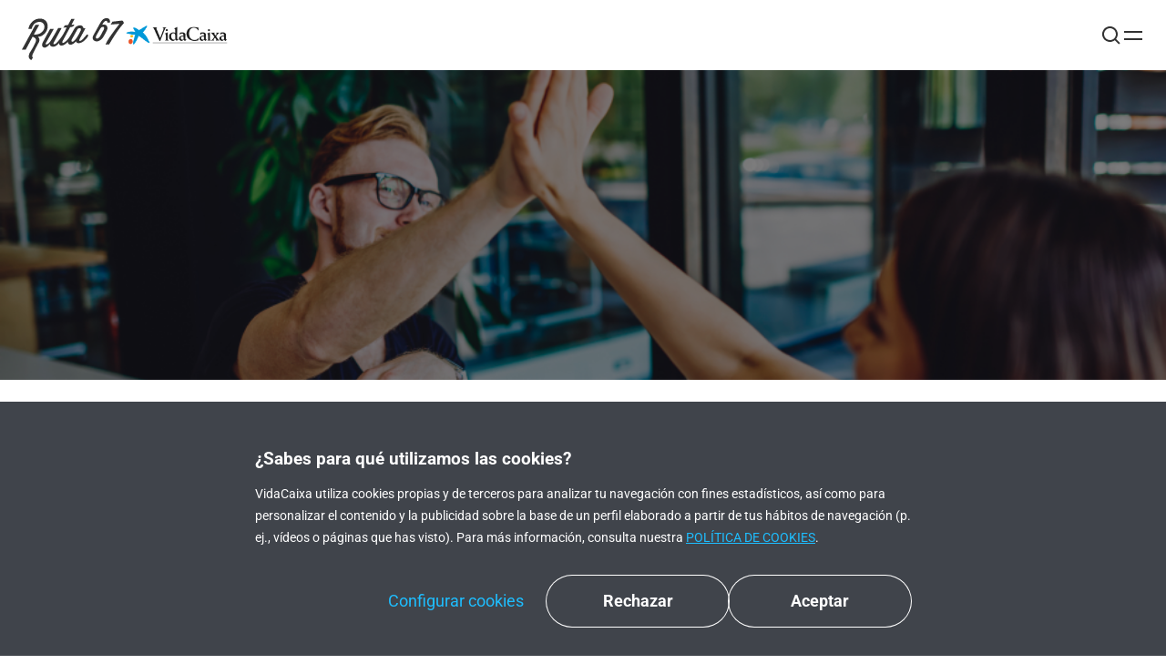

--- FILE ---
content_type: text/html; charset=UTF-8
request_url: https://www.ruta67.com/ya-somos-mas-de-20-000-en-twitter/
body_size: 25588
content:

<!DOCTYPE html>
<html lang="es-ES" prefix="og: https://ogp.me/ns#">

<head>
    <meta charset="UTF-8">
    <meta name="viewport" content="width=device-width, initial-scale=1.0">
    <link rel="profile" href="https://gmpg.org/xfn/11">
    <meta name="google-site-verification" content="Nh1VGr9dxc1V02x2py7-IxZKwHgnYrU8IQKHFrQSdEE" />
    <meta name="msvalidate.01" content="57072251FB4A2BB3A0C15D1D5CBFB5B7" />
    
<!-- Default Consent Mode -->
<script nonce="">
window.dataLayer = window.dataLayer || [];

function gtag() {
    dataLayer.push(arguments);
}

if (localStorage.getItem('consentMode') === null) {
    gtag('consent', 'default', {
        'ad_personalization': 'denied', //v2
        'ad_storage': 'denied',
        'ad_user_data': 'denied', //v2
        'analytics_storage': 'denied',
        'functionality_storage': 'denied',
        'personalization_storage': 'denied',
        'security_storage': 'denied',
        'wait_for_update': 100,
    });
} else {
    gtag('consent', 'default', JSON.parse(localStorage.getItem('consentMode')));
}
</script>    <link rel="alternate" hreflang="es-es" href="https://www.ruta67.com/ya-somos-mas-de-20-000-en-twitter/" />
<link rel="alternate" hreflang="ca" href="https://www.ruta67.com/ca/ja-som-mes-de-20-000-a-twitter/" />
<link rel="alternate" hreflang="x-default" href="https://www.ruta67.com/ya-somos-mas-de-20-000-en-twitter/" />

<!-- Optimización en motores de búsqueda por Rank Math PRO -  https://rankmath.com/ -->
<title>Ya somos más de 20.000 en Twitter</title>
<meta name="description" content="VidaCaixa ya tiene 20.000 seguidores en Twitter. Aprovechamos para anunciar nuevos concursos en nuestros perfiles sociales."/>
<meta name="robots" content="follow, index, max-snippet:-1, max-video-preview:-1, max-image-preview:large"/>
<link rel="canonical" href="https://www.ruta67.com/ya-somos-mas-de-20-000-en-twitter/" />
<meta property="og:locale" content="es_ES" />
<meta property="og:type" content="article" />
<meta property="og:title" content="Ya somos más de 20.000 en Twitter" />
<meta property="og:description" content="VidaCaixa ya tiene 20.000 seguidores en Twitter. Aprovechamos para anunciar nuevos concursos en nuestros perfiles sociales." />
<meta property="og:url" content="https://www.ruta67.com/ya-somos-mas-de-20-000-en-twitter/" />
<meta property="og:site_name" content="Ruta 67" />
<meta property="article:publisher" content="https://www.facebook.com/VidaCaixa/" />
<meta property="article:tag" content="VidaCaixa" />
<meta property="article:section" content="La ruta de tu vida" />
<meta property="og:updated_time" content="2020-10-02T09:15:00+02:00" />
<meta property="og:image" content="https://www.ruta67.com/wp-content/uploads/2016/11/seguidores-twitter.jpg" />
<meta property="og:image:secure_url" content="https://www.ruta67.com/wp-content/uploads/2016/11/seguidores-twitter.jpg" />
<meta property="og:image:width" content="940" />
<meta property="og:image:height" content="480" />
<meta property="og:image:alt" content="Dos personas celebrando con un high five en la oficina, reflejando el crecimiento en seguidores de Twitter." />
<meta property="og:image:type" content="image/jpeg" />
<meta property="article:published_time" content="2016-11-03T10:33:52+01:00" />
<meta property="article:modified_time" content="2020-10-02T09:15:00+02:00" />
<meta name="twitter:card" content="summary_large_image" />
<meta name="twitter:title" content="Ya somos más de 20.000 en Twitter" />
<meta name="twitter:description" content="VidaCaixa ya tiene 20.000 seguidores en Twitter. Aprovechamos para anunciar nuevos concursos en nuestros perfiles sociales." />
<meta name="twitter:site" content="@VidaCaixa" />
<meta name="twitter:creator" content="@VidaCaixa" />
<meta name="twitter:image" content="https://www.ruta67.com/wp-content/uploads/2016/11/seguidores-twitter.jpg" />
<script nonce="" type="application/ld+json" class="rank-math-schema-pro">{"@context":"https://schema.org","@graph":[{"@type":"Organization","@id":"https://www.ruta67.com/#organization","name":"VidaCaixa","sameAs":["https://www.facebook.com/VidaCaixa/","https://twitter.com/VidaCaixa"],"logo":{"@type":"ImageObject","@id":"https://www.ruta67.com/#logo","url":"https://vdcblo.appcloudfilials.lacaixa.es/wp-content/uploads/2019/11/49729273_1017046898501933_4603538422517202944_o.png","contentUrl":"https://vdcblo.appcloudfilials.lacaixa.es/wp-content/uploads/2019/11/49729273_1017046898501933_4603538422517202944_o.png","caption":"Ruta 67","inLanguage":"es","width":"1436","height":"1436"}},{"@type":"WebSite","@id":"https://www.ruta67.com/#website","url":"https://www.ruta67.com","name":"Ruta 67","publisher":{"@id":"https://www.ruta67.com/#organization"},"inLanguage":"es"},{"@type":"ImageObject","@id":"https://www.ruta67.com/wp-content/uploads/2016/11/seguidores-twitter.jpg","url":"https://www.ruta67.com/wp-content/uploads/2016/11/seguidores-twitter.jpg","width":"940","height":"480","caption":"Dos personas celebrando con un high five en la oficina, reflejando el crecimiento en seguidores de Twitter.","inLanguage":"es"},{"@type":"WebPage","@id":"https://www.ruta67.com/ya-somos-mas-de-20-000-en-twitter/#webpage","url":"https://www.ruta67.com/ya-somos-mas-de-20-000-en-twitter/","name":"Ya somos m\u00e1s de 20.000 en Twitter","datePublished":"2016-11-03T10:33:52+01:00","dateModified":"2020-10-02T09:15:00+02:00","isPartOf":{"@id":"https://www.ruta67.com/#website"},"primaryImageOfPage":{"@id":"https://www.ruta67.com/wp-content/uploads/2016/11/seguidores-twitter.jpg"},"inLanguage":"es"},{"@type":"Person","@id":"https://www.ruta67.com/autores/","name":"VidaCaixa","description":"aseguradora l\u00edder con un firme compromiso con las personas. Con el blog de Ruta67, VidaCaixa acompa\u00f1a a los usuarios en cada etapa de la vida.","url":"https://www.ruta67.com/autores/","image":{"@type":"ImageObject","@id":"https://secure.gravatar.com/avatar/c48bf6b700c139904645b6ed6b2c60f952562451a3688d7cfb788ae6bd672143?s=96&amp;d=mm&amp;r=g","url":"https://secure.gravatar.com/avatar/c48bf6b700c139904645b6ed6b2c60f952562451a3688d7cfb788ae6bd672143?s=96&amp;d=mm&amp;r=g","caption":"VidaCaixa","inLanguage":"es"},"sameAs":["https://www.vidacaixa.es/","https://twitter.com/VidaCaixa","https://www.instagram.com/vidacaixa/"],"worksFor":{"@id":"https://www.ruta67.com/#organization"}},{"@type":"NewsArticle","headline":"Ya somos m\u00e1s de 20.000 en Twitter","keywords":"Vidacaixa","datePublished":"2016-11-03T10:33:52+01:00","dateModified":"2020-10-02T09:15:00+02:00","author":{"@id":"https://www.ruta67.com/autores/","name":"VidaCaixa"},"publisher":{"@id":"https://www.ruta67.com/#organization"},"description":"VidaCaixa ya tiene 20.000 seguidores en Twitter. Aprovechamos para anunciar nuevos concursos en nuestros perfiles sociales.","copyrightYear":"2020","copyrightHolder":{"@id":"https://www.ruta67.com/#organization"},"name":"Ya somos m\u00e1s de 20.000 en Twitter","@id":"https://www.ruta67.com/ya-somos-mas-de-20-000-en-twitter/#richSnippet","isPartOf":{"@id":"https://www.ruta67.com/ya-somos-mas-de-20-000-en-twitter/#webpage"},"image":{"@id":"https://www.ruta67.com/wp-content/uploads/2016/11/seguidores-twitter.jpg"},"inLanguage":"es","mainEntityOfPage":{"@id":"https://www.ruta67.com/ya-somos-mas-de-20-000-en-twitter/#webpage"}}]}</script>
<!-- /Plugin Rank Math WordPress SEO -->

<link href='https://fonts.gstatic.com' crossorigin rel='preconnect' />
<link rel="alternate" type="application/rss+xml" title="Ruta 67 &raquo; Feed" href="https://www.ruta67.com/feed/" />
<link rel="alternate" title="oEmbed (JSON)" type="application/json+oembed" href="https://www.ruta67.com/wp-json/oembed/1.0/embed?url=https%3A%2F%2Fwww.ruta67.com%2Fya-somos-mas-de-20-000-en-twitter%2F" />
<link rel="alternate" title="oEmbed (XML)" type="text/xml+oembed" href="https://www.ruta67.com/wp-json/oembed/1.0/embed?url=https%3A%2F%2Fwww.ruta67.com%2Fya-somos-mas-de-20-000-en-twitter%2F&#038;format=xml" />
<style nonce="" id='wp-img-auto-sizes-contain-inline-css'>
img:is([sizes=auto i],[sizes^="auto," i]){contain-intrinsic-size:3000px 1500px}
/*# sourceURL=wp-img-auto-sizes-contain-inline-css */
</style>
<link rel='stylesheet' id='r67theme-style-css' href='https://www.ruta67.com/wp-content/themes/r67theme/dist/assets/main-DTt7Pbs4.css?ver=6.9' media='all' />
<style nonce="" id='wp-emoji-styles-inline-css'>

	img.wp-smiley, img.emoji {
		display: inline !important;
		border: none !important;
		box-shadow: none !important;
		height: 1em !important;
		width: 1em !important;
		margin: 0 0.07em !important;
		vertical-align: -0.1em !important;
		background: none !important;
		padding: 0 !important;
	}
/*# sourceURL=wp-emoji-styles-inline-css */
</style>
<link rel='stylesheet' media='print' onload="this.media='all'" id='wp-block-library-css' href='https://www.ruta67.com/wp-includes/css/dist/block-library/style.min.css?ver=6.9' media='all' />
<style nonce="" id='global-styles-inline-css'>
:root{--wp--preset--aspect-ratio--square: 1;--wp--preset--aspect-ratio--4-3: 4/3;--wp--preset--aspect-ratio--3-4: 3/4;--wp--preset--aspect-ratio--3-2: 3/2;--wp--preset--aspect-ratio--2-3: 2/3;--wp--preset--aspect-ratio--16-9: 16/9;--wp--preset--aspect-ratio--9-16: 9/16;--wp--preset--color--black: #000000;--wp--preset--color--cyan-bluish-gray: #abb8c3;--wp--preset--color--white: #ffffff;--wp--preset--color--pale-pink: #f78da7;--wp--preset--color--vivid-red: #cf2e2e;--wp--preset--color--luminous-vivid-orange: #ff6900;--wp--preset--color--luminous-vivid-amber: #fcb900;--wp--preset--color--light-green-cyan: #7bdcb5;--wp--preset--color--vivid-green-cyan: #00d084;--wp--preset--color--pale-cyan-blue: #8ed1fc;--wp--preset--color--vivid-cyan-blue: #0693e3;--wp--preset--color--vivid-purple: #9b51e0;--wp--preset--color--primary: #429CD6;--wp--preset--color--primary-light: #CDEEFB;--wp--preset--color--secondary: #703EFF;--wp--preset--color--secondary-light: #DBD9E9;--wp--preset--color--tertiary: #BCD1BF;--wp--preset--color--secondary-black: #333333;--wp--preset--color--secondary-dark-grey: #7C7C7C;--wp--preset--color--secondary-grey: #E7E7E7;--wp--preset--color--light-grey: #F4F4F4;--wp--preset--color--transparent: transparent;--wp--preset--gradient--vivid-cyan-blue-to-vivid-purple: linear-gradient(135deg,rgb(6,147,227) 0%,rgb(155,81,224) 100%);--wp--preset--gradient--light-green-cyan-to-vivid-green-cyan: linear-gradient(135deg,rgb(122,220,180) 0%,rgb(0,208,130) 100%);--wp--preset--gradient--luminous-vivid-amber-to-luminous-vivid-orange: linear-gradient(135deg,rgb(252,185,0) 0%,rgb(255,105,0) 100%);--wp--preset--gradient--luminous-vivid-orange-to-vivid-red: linear-gradient(135deg,rgb(255,105,0) 0%,rgb(207,46,46) 100%);--wp--preset--gradient--very-light-gray-to-cyan-bluish-gray: linear-gradient(135deg,rgb(238,238,238) 0%,rgb(169,184,195) 100%);--wp--preset--gradient--cool-to-warm-spectrum: linear-gradient(135deg,rgb(74,234,220) 0%,rgb(151,120,209) 20%,rgb(207,42,186) 40%,rgb(238,44,130) 60%,rgb(251,105,98) 80%,rgb(254,248,76) 100%);--wp--preset--gradient--blush-light-purple: linear-gradient(135deg,rgb(255,206,236) 0%,rgb(152,150,240) 100%);--wp--preset--gradient--blush-bordeaux: linear-gradient(135deg,rgb(254,205,165) 0%,rgb(254,45,45) 50%,rgb(107,0,62) 100%);--wp--preset--gradient--luminous-dusk: linear-gradient(135deg,rgb(255,203,112) 0%,rgb(199,81,192) 50%,rgb(65,88,208) 100%);--wp--preset--gradient--pale-ocean: linear-gradient(135deg,rgb(255,245,203) 0%,rgb(182,227,212) 50%,rgb(51,167,181) 100%);--wp--preset--gradient--electric-grass: linear-gradient(135deg,rgb(202,248,128) 0%,rgb(113,206,126) 100%);--wp--preset--gradient--midnight: linear-gradient(135deg,rgb(2,3,129) 0%,rgb(40,116,252) 100%);--wp--preset--font-size--small: 13px;--wp--preset--font-size--medium: 20px;--wp--preset--font-size--large: 36px;--wp--preset--font-size--x-large: 42px;--wp--preset--font-size--3-xs: 10px;--wp--preset--font-size--2-xs: 12px;--wp--preset--font-size--xl: 24px;--wp--preset--font-size--m: 18px;--wp--preset--font-size--l: 20px;--wp--preset--font-size--2-xl: 32px;--wp--preset--font-size--3-xl: 42px;--wp--preset--font-size--4-xl: 52px;--wp--preset--font-size--5-xl: 72px;--wp--preset--font-family--roboto: Roboto,sans-serif;--wp--preset--font-family--myfont: MyFont,sans-serif;--wp--preset--font-family--space-grotesk: "Space Grotesk",sans-serif;--wp--preset--font-family--bebas-neue: "Bebas Neue",sans-serif;--wp--preset--font-family--poppins: Poppins,sans-serif;--wp--preset--font-family--sans-serif: -apple-system,BlinkMacSystemFont,"Segoe UI",Roboto,Oxygen-Sans,Ubuntu,Cantarell, "Helvetica Neue",sans-serif;--wp--preset--font-family--serif: "Iowan Old Style", "Apple Garamond", Baskerville, "Times New Roman", "Droid Serif", Times, "Source Serif Pro", serif, "Apple Color Emoji", "Segoe UI Emoji", "Segoe UI Symbol";--wp--preset--font-family--mono: Menlo, Consolas, Monaco, "Liberation Mono", "Lucida Console", monospace;--wp--preset--spacing--20: 0.44rem;--wp--preset--spacing--30: 0.67rem;--wp--preset--spacing--40: 1rem;--wp--preset--spacing--50: 1.5rem;--wp--preset--spacing--60: 2.25rem;--wp--preset--spacing--70: 3.38rem;--wp--preset--spacing--80: 5.06rem;--wp--preset--spacing--xs: .5rem;--wp--preset--spacing--s: 1rem;--wp--preset--spacing--m: 2rem;--wp--preset--spacing--l: 3rem;--wp--preset--spacing--xl: 4rem;--wp--preset--shadow--natural: 6px 6px 9px rgba(0, 0, 0, 0.2);--wp--preset--shadow--deep: 12px 12px 50px rgba(0, 0, 0, 0.4);--wp--preset--shadow--sharp: 6px 6px 0px rgba(0, 0, 0, 0.2);--wp--preset--shadow--outlined: 6px 6px 0px -3px rgb(255, 255, 255), 6px 6px rgb(0, 0, 0);--wp--preset--shadow--crisp: 6px 6px 0px rgb(0, 0, 0);}.wp-block-heading{--wp--preset--font-size--xx-large: 4.5rem;}:root { --wp--style--global--content-size: 1120px;--wp--style--global--wide-size: 1440px; }:where(body) { margin: 0; }.wp-site-blocks > .alignleft { float: left; margin-right: 2em; }.wp-site-blocks > .alignright { float: right; margin-left: 2em; }.wp-site-blocks > .aligncenter { justify-content: center; margin-left: auto; margin-right: auto; }:where(.wp-site-blocks) > * { margin-block-start: 24px; margin-block-end: 0; }:where(.wp-site-blocks) > :first-child { margin-block-start: 0; }:where(.wp-site-blocks) > :last-child { margin-block-end: 0; }:root { --wp--style--block-gap: 24px; }:root :where(.is-layout-flow) > :first-child{margin-block-start: 0;}:root :where(.is-layout-flow) > :last-child{margin-block-end: 0;}:root :where(.is-layout-flow) > *{margin-block-start: 24px;margin-block-end: 0;}:root :where(.is-layout-constrained) > :first-child{margin-block-start: 0;}:root :where(.is-layout-constrained) > :last-child{margin-block-end: 0;}:root :where(.is-layout-constrained) > *{margin-block-start: 24px;margin-block-end: 0;}:root :where(.is-layout-flex){gap: 24px;}:root :where(.is-layout-grid){gap: 24px;}.is-layout-flow > .alignleft{float: left;margin-inline-start: 0;margin-inline-end: 2em;}.is-layout-flow > .alignright{float: right;margin-inline-start: 2em;margin-inline-end: 0;}.is-layout-flow > .aligncenter{margin-left: auto !important;margin-right: auto !important;}.is-layout-constrained > .alignleft{float: left;margin-inline-start: 0;margin-inline-end: 2em;}.is-layout-constrained > .alignright{float: right;margin-inline-start: 2em;margin-inline-end: 0;}.is-layout-constrained > .aligncenter{margin-left: auto !important;margin-right: auto !important;}.is-layout-constrained > :where(:not(.alignleft):not(.alignright):not(.alignfull)){max-width: var(--wp--style--global--content-size);margin-left: auto !important;margin-right: auto !important;}.is-layout-constrained > .alignwide{max-width: var(--wp--style--global--wide-size);}body .is-layout-flex{display: flex;}.is-layout-flex{flex-wrap: wrap;align-items: center;}.is-layout-flex > :is(*, div){margin: 0;}body .is-layout-grid{display: grid;}.is-layout-grid > :is(*, div){margin: 0;}body{color: var(--global--color-black, #333333);font-family: Roboto;padding-top: 0px;padding-right: 0px;padding-bottom: 0px;padding-left: 0px;}a:where(:not(.wp-element-button)){color: var(--global--color-black, #333333);text-decoration: none;}:root :where(.wp-element-button, .wp-block-button__link){background-color: #32373c;border-width: 0;color: #fff;font-family: inherit;font-size: inherit;font-style: inherit;font-weight: inherit;letter-spacing: inherit;line-height: inherit;padding-top: calc(0.667em + 2px);padding-right: calc(1.333em + 2px);padding-bottom: calc(0.667em + 2px);padding-left: calc(1.333em + 2px);text-decoration: none;text-transform: inherit;}.has-black-color{color: var(--wp--preset--color--black) !important;}.has-cyan-bluish-gray-color{color: var(--wp--preset--color--cyan-bluish-gray) !important;}.has-white-color{color: var(--wp--preset--color--white) !important;}.has-pale-pink-color{color: var(--wp--preset--color--pale-pink) !important;}.has-vivid-red-color{color: var(--wp--preset--color--vivid-red) !important;}.has-luminous-vivid-orange-color{color: var(--wp--preset--color--luminous-vivid-orange) !important;}.has-luminous-vivid-amber-color{color: var(--wp--preset--color--luminous-vivid-amber) !important;}.has-light-green-cyan-color{color: var(--wp--preset--color--light-green-cyan) !important;}.has-vivid-green-cyan-color{color: var(--wp--preset--color--vivid-green-cyan) !important;}.has-pale-cyan-blue-color{color: var(--wp--preset--color--pale-cyan-blue) !important;}.has-vivid-cyan-blue-color{color: var(--wp--preset--color--vivid-cyan-blue) !important;}.has-vivid-purple-color{color: var(--wp--preset--color--vivid-purple) !important;}.has-primary-color{color: var(--wp--preset--color--primary) !important;}.has-primary-light-color{color: var(--wp--preset--color--primary-light) !important;}.has-secondary-color{color: var(--wp--preset--color--secondary) !important;}.has-secondary-light-color{color: var(--wp--preset--color--secondary-light) !important;}.has-tertiary-color{color: var(--wp--preset--color--tertiary) !important;}.has-secondary-black-color{color: var(--wp--preset--color--secondary-black) !important;}.has-secondary-dark-grey-color{color: var(--wp--preset--color--secondary-dark-grey) !important;}.has-secondary-grey-color{color: var(--wp--preset--color--secondary-grey) !important;}.has-light-grey-color{color: var(--wp--preset--color--light-grey) !important;}.has-transparent-color{color: var(--wp--preset--color--transparent) !important;}.has-black-background-color{background-color: var(--wp--preset--color--black) !important;}.has-cyan-bluish-gray-background-color{background-color: var(--wp--preset--color--cyan-bluish-gray) !important;}.has-white-background-color{background-color: var(--wp--preset--color--white) !important;}.has-pale-pink-background-color{background-color: var(--wp--preset--color--pale-pink) !important;}.has-vivid-red-background-color{background-color: var(--wp--preset--color--vivid-red) !important;}.has-luminous-vivid-orange-background-color{background-color: var(--wp--preset--color--luminous-vivid-orange) !important;}.has-luminous-vivid-amber-background-color{background-color: var(--wp--preset--color--luminous-vivid-amber) !important;}.has-light-green-cyan-background-color{background-color: var(--wp--preset--color--light-green-cyan) !important;}.has-vivid-green-cyan-background-color{background-color: var(--wp--preset--color--vivid-green-cyan) !important;}.has-pale-cyan-blue-background-color{background-color: var(--wp--preset--color--pale-cyan-blue) !important;}.has-vivid-cyan-blue-background-color{background-color: var(--wp--preset--color--vivid-cyan-blue) !important;}.has-vivid-purple-background-color{background-color: var(--wp--preset--color--vivid-purple) !important;}.has-primary-background-color{background-color: var(--wp--preset--color--primary) !important;}.has-primary-light-background-color{background-color: var(--wp--preset--color--primary-light) !important;}.has-secondary-background-color{background-color: var(--wp--preset--color--secondary) !important;}.has-secondary-light-background-color{background-color: var(--wp--preset--color--secondary-light) !important;}.has-tertiary-background-color{background-color: var(--wp--preset--color--tertiary) !important;}.has-secondary-black-background-color{background-color: var(--wp--preset--color--secondary-black) !important;}.has-secondary-dark-grey-background-color{background-color: var(--wp--preset--color--secondary-dark-grey) !important;}.has-secondary-grey-background-color{background-color: var(--wp--preset--color--secondary-grey) !important;}.has-light-grey-background-color{background-color: var(--wp--preset--color--light-grey) !important;}.has-transparent-background-color{background-color: var(--wp--preset--color--transparent) !important;}.has-black-border-color{border-color: var(--wp--preset--color--black) !important;}.has-cyan-bluish-gray-border-color{border-color: var(--wp--preset--color--cyan-bluish-gray) !important;}.has-white-border-color{border-color: var(--wp--preset--color--white) !important;}.has-pale-pink-border-color{border-color: var(--wp--preset--color--pale-pink) !important;}.has-vivid-red-border-color{border-color: var(--wp--preset--color--vivid-red) !important;}.has-luminous-vivid-orange-border-color{border-color: var(--wp--preset--color--luminous-vivid-orange) !important;}.has-luminous-vivid-amber-border-color{border-color: var(--wp--preset--color--luminous-vivid-amber) !important;}.has-light-green-cyan-border-color{border-color: var(--wp--preset--color--light-green-cyan) !important;}.has-vivid-green-cyan-border-color{border-color: var(--wp--preset--color--vivid-green-cyan) !important;}.has-pale-cyan-blue-border-color{border-color: var(--wp--preset--color--pale-cyan-blue) !important;}.has-vivid-cyan-blue-border-color{border-color: var(--wp--preset--color--vivid-cyan-blue) !important;}.has-vivid-purple-border-color{border-color: var(--wp--preset--color--vivid-purple) !important;}.has-primary-border-color{border-color: var(--wp--preset--color--primary) !important;}.has-primary-light-border-color{border-color: var(--wp--preset--color--primary-light) !important;}.has-secondary-border-color{border-color: var(--wp--preset--color--secondary) !important;}.has-secondary-light-border-color{border-color: var(--wp--preset--color--secondary-light) !important;}.has-tertiary-border-color{border-color: var(--wp--preset--color--tertiary) !important;}.has-secondary-black-border-color{border-color: var(--wp--preset--color--secondary-black) !important;}.has-secondary-dark-grey-border-color{border-color: var(--wp--preset--color--secondary-dark-grey) !important;}.has-secondary-grey-border-color{border-color: var(--wp--preset--color--secondary-grey) !important;}.has-light-grey-border-color{border-color: var(--wp--preset--color--light-grey) !important;}.has-transparent-border-color{border-color: var(--wp--preset--color--transparent) !important;}.has-vivid-cyan-blue-to-vivid-purple-gradient-background{background: var(--wp--preset--gradient--vivid-cyan-blue-to-vivid-purple) !important;}.has-light-green-cyan-to-vivid-green-cyan-gradient-background{background: var(--wp--preset--gradient--light-green-cyan-to-vivid-green-cyan) !important;}.has-luminous-vivid-amber-to-luminous-vivid-orange-gradient-background{background: var(--wp--preset--gradient--luminous-vivid-amber-to-luminous-vivid-orange) !important;}.has-luminous-vivid-orange-to-vivid-red-gradient-background{background: var(--wp--preset--gradient--luminous-vivid-orange-to-vivid-red) !important;}.has-very-light-gray-to-cyan-bluish-gray-gradient-background{background: var(--wp--preset--gradient--very-light-gray-to-cyan-bluish-gray) !important;}.has-cool-to-warm-spectrum-gradient-background{background: var(--wp--preset--gradient--cool-to-warm-spectrum) !important;}.has-blush-light-purple-gradient-background{background: var(--wp--preset--gradient--blush-light-purple) !important;}.has-blush-bordeaux-gradient-background{background: var(--wp--preset--gradient--blush-bordeaux) !important;}.has-luminous-dusk-gradient-background{background: var(--wp--preset--gradient--luminous-dusk) !important;}.has-pale-ocean-gradient-background{background: var(--wp--preset--gradient--pale-ocean) !important;}.has-electric-grass-gradient-background{background: var(--wp--preset--gradient--electric-grass) !important;}.has-midnight-gradient-background{background: var(--wp--preset--gradient--midnight) !important;}.has-small-font-size{font-size: var(--wp--preset--font-size--small) !important;}.has-medium-font-size{font-size: var(--wp--preset--font-size--medium) !important;}.has-large-font-size{font-size: var(--wp--preset--font-size--large) !important;}.has-x-large-font-size{font-size: var(--wp--preset--font-size--x-large) !important;}.has-3-xs-font-size{font-size: var(--wp--preset--font-size--3-xs) !important;}.has-2-xs-font-size{font-size: var(--wp--preset--font-size--2-xs) !important;}.has-xl-font-size{font-size: var(--wp--preset--font-size--xl) !important;}.has-m-font-size{font-size: var(--wp--preset--font-size--m) !important;}.has-l-font-size{font-size: var(--wp--preset--font-size--l) !important;}.has-2-xl-font-size{font-size: var(--wp--preset--font-size--2-xl) !important;}.has-3-xl-font-size{font-size: var(--wp--preset--font-size--3-xl) !important;}.has-4-xl-font-size{font-size: var(--wp--preset--font-size--4-xl) !important;}.has-5-xl-font-size{font-size: var(--wp--preset--font-size--5-xl) !important;}.has-roboto-font-family{font-family: var(--wp--preset--font-family--roboto) !important;}.has-myfont-font-family{font-family: var(--wp--preset--font-family--myfont) !important;}.has-space-grotesk-font-family{font-family: var(--wp--preset--font-family--space-grotesk) !important;}.has-bebas-neue-font-family{font-family: var(--wp--preset--font-family--bebas-neue) !important;}.has-poppins-font-family{font-family: var(--wp--preset--font-family--poppins) !important;}.has-sans-serif-font-family{font-family: var(--wp--preset--font-family--sans-serif) !important;}.has-serif-font-family{font-family: var(--wp--preset--font-family--serif) !important;}.has-mono-font-family{font-family: var(--wp--preset--font-family--mono) !important;}.wp-block-heading.has-xx-large-font-size{font-size: var(--wp--preset--font-size--xx-large) !important;}
/*# sourceURL=global-styles-inline-css */
</style>

<style nonce="" id='ez-toc-exclude-toggle-css-inline-css'>
#ez-toc-container input[type="checkbox"]:checked + nav, #ez-toc-widget-container input[type="checkbox"]:checked + nav {opacity: 0;max-height: 0;border: none;display: none;}
/*# sourceURL=ez-toc-exclude-toggle-css-inline-css */
</style>
<link rel='stylesheet' media='print' onload="this.media='all'" id='tablepress-default-css' href='https://www.ruta67.com/wp-content/plugins/tablepress/css/build/default.css?ver=3.2.6' media='all' />
<style nonce="" id='rocket-lazyload-inline-css'>
.rll-youtube-player{position:relative;padding-bottom:56.23%;height:0;overflow:hidden;max-width:100%;}.rll-youtube-player:focus-within{outline: 2px solid currentColor;outline-offset: 5px;}.rll-youtube-player iframe{position:absolute;top:0;left:0;width:100%;height:100%;z-index:100;background:0 0}.rll-youtube-player img{bottom:0;display:block;left:0;margin:auto;max-width:100%;width:100%;position:absolute;right:0;top:0;border:none;height:auto;-webkit-transition:.4s all;-moz-transition:.4s all;transition:.4s all}.rll-youtube-player img:hover{-webkit-filter:brightness(75%)}.rll-youtube-player .play{height:100%;width:100%;left:0;top:0;position:absolute;background:url(https://www.ruta67.com/wp-content/plugins/wp-rocket/assets/img/youtube.png) no-repeat center;background-color: transparent !important;cursor:pointer;border:none;}
/*# sourceURL=rocket-lazyload-inline-css */
</style>
<script nonce="" id="wpml-cookie-js-extra">
var wpml_cookies = {"wp-wpml_current_language":{"value":"es","expires":1,"path":"/"}};
var wpml_cookies = {"wp-wpml_current_language":{"value":"es","expires":1,"path":"/"}};
//# sourceURL=wpml-cookie-js-extra
</script>
<script nonce="" src="https://www.ruta67.com/wp-content/plugins/sitepress-multilingual-cms/res/js/cookies/language-cookie.js?ver=486900" id="wpml-cookie-js" defer data-wp-strategy="defer"></script>
<script nonce="" id="r67theme-js-extra">
var themevars = {"wp_csp_nonce":"CdpTUIGcyPWHvrRxl0w/dA==","ajaxurl":"https://www.ruta67.com/wp-admin/admin-ajax.php","cookieServiceManager":"https://www.ruta67.com/wp-admin/admin-ajax.php?action=cookieServiceManager","mailchimpSubscribe":"https://www.ruta67.com/wp-admin/admin-ajax.php?action=mailchimpSubscribe&tags[0]=Ruta67","mailchimpSubscribeLVQDLV":"https://www.ruta67.com/wp-admin/admin-ajax.php?action=mailchimpSubscribe&tags[0]=Sorteo%20LVQDLV%202024","printContactForm":"https://www.ruta67.com/wp-admin/admin-ajax.php?action=printContactForm","sharePost":"https://www.ruta67.com/wp-admin/admin-ajax.php?action=sharePost","themeDirURI":"https://www.ruta67.com/wp-content/themes/r67theme","defaultDomain":"ruta67.com","environment":{"TEALIUM_ENV":"prod"}};
var translations = {"back":"Volver","more-info":"Ampliar informaci\u00f3n","save-money":"Empieza a ahorrar","start":"Empieza"};
//# sourceURL=r67theme-js-extra
</script>
<script nonce="" type="module" src="https://www.ruta67.com/wp-content/themes/r67theme/dist/assets/main-BRs2CbU1.js?ver=1" crossorigin></script><link rel="https://api.w.org/" href="https://www.ruta67.com/wp-json/" /><link rel="alternate" title="JSON" type="application/json" href="https://www.ruta67.com/wp-json/wp/v2/posts/11175" /><link rel="EditURI" type="application/rsd+xml" title="RSD" href="https://www.ruta67.com/xmlrpc.php?rsd" />
<meta name="generator" content="WordPress 6.9" />
<link rel='shortlink' href='https://www.ruta67.com/?p=11175' />
<meta name="generator" content="WPML ver:4.8.6 stt:8,2;" />
<meta name="generator" content="performance-lab 4.0.0; plugins: webp-uploads">
<meta name="generator" content="webp-uploads 2.6.0">
<link rel="preload" href="https://www.ruta67.com/wp-content/uploads/2016/11/seguidores-twitter.jpg" as="image"><style nonce="" class='wp-fonts-local'>
@font-face{font-family:Roboto;font-style:normal;font-weight:100 900;font-display:swap;src:url('https://www.ruta67.com/wp-content/themes/r67theme/public/fonts/roboto/Roboto-variable.woff2') format('woff2');}
@font-face{font-family:Roboto;font-style:italic;font-weight:100 900;font-display:swap;src:url('https://www.ruta67.com/wp-content/themes/r67theme/public/fonts/roboto/Roboto-Italic-variable.woff2') format('woff2');}
@font-face{font-family:MyFont;font-style:normal;font-weight:400;font-display:swap;src:url('https://www.ruta67.com/wp-content/themes/r67theme/public/fonts/myfont/MyFont-Regular.woff2') format('woff2');}
@font-face{font-family:"Space Grotesk";font-style:normal;font-weight:400 700;font-display:swap;src:url('https://www.ruta67.com/wp-content/themes/r67theme/public/fonts/space-grotesk/SpaceGrotesk-Variable.woff2') format('woff2');}
@font-face{font-family:"Bebas Neue";font-style:normal;font-weight:400;font-display:swap;src:url('https://www.ruta67.com/wp-content/themes/r67theme/public/fonts/bebas-neue/BebasNeue-Regular.woff2') format('woff2');}
@font-face{font-family:"Bebas Neue";font-style:normal;font-weight:700;font-display:swap;src:url('https://www.ruta67.com/wp-content/themes/r67theme/public/fonts/bebas-neue/BebasNeue-Bold.woff2') format('woff2');}
@font-face{font-family:Poppins;font-style:normal;font-weight:400;font-display:swap;src:url('https://www.ruta67.com/wp-content/themes/r67theme/public/fonts/poppins/Poppins-Regular.woff2') format('woff2');}
</style>
<link rel="icon" href="https://www.ruta67.com/wp-content/uploads/2022/06/cropped-logo-32x32.png" sizes="32x32" />
<link rel="icon" href="https://www.ruta67.com/wp-content/uploads/2022/06/cropped-logo-192x192.png" sizes="192x192" />
<link rel="apple-touch-icon" href="https://www.ruta67.com/wp-content/uploads/2022/06/cropped-logo-180x180.png" />
<meta name="msapplication-TileImage" content="https://www.ruta67.com/wp-content/uploads/2022/06/cropped-logo-270x270.png" />
<noscript><style nonce="" id="rocket-lazyload-nojs-css">.rll-youtube-player, [data-lazy-src]{display:none !important;}</style></noscript><link rel='stylesheet' id='wpml-legacy-horizontal-list-0-css' href='https://www.ruta67.com/wp-content/plugins/sitepress-multilingual-cms/templates/language-switchers/legacy-list-horizontal/style.min.css?ver=1' media='all' />
</head>


    <style nonce="">
        :root {
            --color-scheme-alt-1: #DBD9E9;
            --color-scheme-alt-2: #BCD1BF;
            --color-scheme-announce-bar: #703EFF;
        }
    </style>

<body class="wp-singular post-template-default single single-post postid-11175 single-format-standard wp-theme-r67theme post-ya-somos-mas-de-20-000-en-twitter">
    <!-- Google Tag Manager (noscript) -->
    <noscript><iframe src="https://www.googletagmanager.com/ns.html?id=GTM-T2MPSQ4" height="0" width="0"
            style="display:none;visibility:hidden" sandbox=""></iframe></noscript>
    <!-- End Google Tag Manager (noscript) -->

    
    <main role="main" id="website" class="website">
        
        <header id="website-header" class="website__header">
            <div class="website__header__content">
                <div class="website__header__content__left">
                </div>
                <div class="website__header__content__center">
                                        <nav role="navigation">
                        <ul>
                                                                                                                                <li><a href="https://www.ruta67.com/la-ruta-de-tu-vida/"
                                            title="La ruta de tu vida">
                                            La ruta de tu vida                                        </a></li>
                                                                                                                                                                <li><a href="https://www.ruta67.com/protegete-a-ti-y-a-los-tuyos/"
                                            title="Protégete a ti y a los tuyos">
                                            Protégete a ti y a los tuyos                                        </a></li>
                                                                                                                                                                <li><a href="https://www.ruta67.com/ser-joven-y-ahorrar-es-posible/"
                                            title="Ser joven y ahorrar es posible">
                                            Ser joven y ahorrar es posible                                        </a></li>
                                                                                                                                                                <li><a href="https://www.ruta67.com/reduce-tus-impuestos/"
                                            title="Reduce tus impuestos">
                                            Reduce tus impuestos                                        </a></li>
                                                                                                                                                                <li><a href="https://www.ruta67.com/rentabiliza-tus-ahorros/"
                                            title="Rentabiliza tus ahorros">
                                            Rentabiliza tus ahorros                                        </a></li>
                                                                                                                                                                <li><a href="https://www.ruta67.com/asegura-tu-jubilacion/"
                                            title="Asegura tu jubilación">
                                            Asegura tu jubilación                                        </a></li>
                                                                                                                                                                <li><a href="https://www.ruta67.com/disfruta-tu-retiro/"
                                            title="Disfruta tu retiro">
                                            Disfruta tu retiro                                        </a></li>
                                                                                    </ul>
                    </nav>
                </div>
                <div class="website__header__content__right">
                    <img class="logo" src="https://www.ruta67.com/wp-content/themes/r67theme/public/img/logo_vidacaixa.png"
                        width="116" height="24" title="VidaCaixa" alt="VidaCaixa">
                </div>
            </div>
        </header>

        <div id="website-content" class="website__content">


<article class="c-article post-11175 post type-post status-publish format-standard has-post-thumbnail hentry category-la-ruta-de-tu-vida tag-vidacaixa" id="post-11175">
    <div class="c-article__wrapper">
        <div class="c-article__image">
            <img width="940" height="480" src="https://www.ruta67.com/wp-content/uploads/2016/11/seguidores-twitter.jpg" class="attachment-full size-full wp-post-image" alt="Dos personas celebrando con un high five en la oficina, reflejando el crecimiento en seguidores de Twitter." decoding="async" fetchpriority="high" srcset="https://www.ruta67.com/wp-content/uploads/2016/11/seguidores-twitter.jpg 940w, https://www.ruta67.com/wp-content/uploads/2016/11/seguidores-twitter-550x281.jpg 550w, https://www.ruta67.com/wp-content/uploads/2016/11/seguidores-twitter-768x392.jpg 768w, https://www.ruta67.com/wp-content/uploads/2016/11/seguidores-twitter-24x12.jpg 24w, https://www.ruta67.com/wp-content/uploads/2016/11/seguidores-twitter-36x18.jpg 36w, https://www.ruta67.com/wp-content/uploads/2016/11/seguidores-twitter-48x25.jpg 48w" sizes="(max-width: 940px) 100vw, 940px" title="¡Ya somos más de 20.000 en Twitter! 1">        </div>
        <div class="c-article__text">
            <a href="https://www.ruta67.com/la-ruta-de-tu-vida/" class="c-term"
                >La ruta de tu vida</a>
            <h1 class="c-article__title">¡Ya somos más de 20.000 en Twitter!</h1>            <div class="c-article__author">
                <a class="author" rel="author" href="https://www.ruta67.com/autores/">
                    <!-- Avatar -->
                                        <img width="24" height="24" src="https://www.ruta67.com/wp-content/uploads/2022/06/logo-150x150.png" class="attachment-24x24 size-24x24" alt="logo vidacaixa" decoding="async" />                                        VidaCaixa                </a>
            </div>
            <div class="c-article__extrainfo">
                <span class="date">
                    <svg width="16" height="16" viewBox="0 0 16 16" fill="none" xmlns="http://www.w3.org/2000/svg">
<path d="M11.3333 2.66671V1.33337H10V2.66671H6V1.33337H4.66667V2.66671H2V14H14V2.66671H11.3333ZM4.66667 4.00004V5.33337H6V4.00004H10V5.33337H11.3333V4.00004H12.6667V6.66671H3.33333V4.00004H4.66667ZM3.33333 12.6667V8.00004H12.6667V12.6667H3.33333Z" fill="#333333"/>
</svg>
                    Noviembre 3, 2016                </span>
                <span class="time">
                    <svg width="16" height="16" viewBox="0 0 16 16" fill="none" xmlns="http://www.w3.org/2000/svg">
<path d="M8.00017 1.33337C6.68162 1.33337 5.39269 1.72437 4.29636 2.45691C3.20004 3.18945 2.34555 4.23064 1.84097 5.44882C1.33638 6.66699 1.20436 8.00744 1.4616 9.30064C1.71883 10.5938 2.35377 11.7817 3.28612 12.7141C4.21847 13.6464 5.40636 14.2814 6.69956 14.5386C7.99277 14.7958 9.33322 14.6638 10.5514 14.1592C11.7696 13.6547 12.8108 12.8002 13.5433 11.7038C14.2758 10.6075 14.6668 9.31858 14.6668 8.00004C14.6649 6.23253 13.9619 4.53796 12.7121 3.28814C11.4622 2.03832 9.76768 1.33532 8.00017 1.33337ZM8.00017 13.3334C6.94533 13.3334 5.91419 13.0206 5.03712 12.4345C4.16006 11.8485 3.47648 11.0156 3.07281 10.041C2.66914 9.06648 2.56352 7.99412 2.76931 6.95956C2.9751 5.92499 3.48305 4.97468 4.22893 4.2288C4.97481 3.48292 5.92512 2.97497 6.95968 2.76919C7.99425 2.5634 9.06661 2.66902 10.0411 3.07268C11.0157 3.47635 11.8486 4.15994 12.4347 5.037C13.0207 5.91406 13.3335 6.94521 13.3335 8.00004C13.3319 9.41404 12.7695 10.7697 11.7696 11.7695C10.7698 12.7694 9.41417 13.3318 8.00017 13.3334Z" fill="#333333"/>
<path d="M7.33366 7.33342H4.66699V8.66675H8.66699V4.66675H7.33366V7.33342Z" fill="#333333"/>
</svg>
                    1 min                </span>
                                <span class="share">
                    <svg width="16" height="16" viewBox="0 0 16 16" fill="none" xmlns="http://www.w3.org/2000/svg">
<path fill-rule="evenodd" clip-rule="evenodd" d="M9.90494 4.6572C10.0944 4.97293 9.99197 5.38243 9.67625 5.57186L6.34292 7.57173C6.02719 7.76115 5.61769 7.65876 5.42826 7.34304C5.23884 7.02731 5.34123 6.61781 5.65695 6.42838L8.99029 4.42851C9.30601 4.23909 9.71552 4.34148 9.90494 4.6572Z" fill="#333333"/>
<path fill-rule="evenodd" clip-rule="evenodd" d="M9.3309 11.9093L5.3309 9.57595L6.00273 8.42425L10.0027 10.7576L9.3309 11.9093Z" fill="#333333"/>
<path fill-rule="evenodd" clip-rule="evenodd" d="M11.3337 2.66671C10.5973 2.66671 10.0003 3.26366 10.0003 4.00004C10.0003 4.73642 10.5973 5.33337 11.3337 5.33337C12.07 5.33337 12.667 4.73642 12.667 4.00004C12.667 3.26366 12.07 2.66671 11.3337 2.66671ZM8.66699 4.00004C8.66699 2.52728 9.8609 1.33337 11.3337 1.33337C12.8064 1.33337 14.0003 2.52728 14.0003 4.00004C14.0003 5.4728 12.8064 6.66671 11.3337 6.66671C9.8609 6.66671 8.66699 5.4728 8.66699 4.00004Z" fill="#333333"/>
<path fill-rule="evenodd" clip-rule="evenodd" d="M4.00033 6.66671C4.73671 6.66671 5.33366 7.26366 5.33366 8.00004C5.33366 8.73642 4.73671 9.33337 4.00033 9.33337C3.26395 9.33337 2.66699 8.73642 2.66699 8.00004C2.66699 7.26366 3.26395 6.66671 4.00033 6.66671ZM6.66699 8.00004C6.66699 6.52728 5.47309 5.33337 4.00033 5.33337C2.52757 5.33337 1.33366 6.52728 1.33366 8.00004C1.33366 9.4728 2.52757 10.6667 4.00033 10.6667C5.47309 10.6667 6.66699 9.4728 6.66699 8.00004Z" fill="#333333"/>
<path fill-rule="evenodd" clip-rule="evenodd" d="M11.3333 10.6667C12.0697 10.6667 12.6667 11.2637 12.6667 12C12.6667 12.7364 12.0697 13.3334 11.3333 13.3334C10.597 13.3334 10 12.7364 10 12C10 11.2637 10.597 10.6667 11.3333 10.6667ZM14 12C14 10.5273 12.8061 9.33337 11.3333 9.33337C9.86057 9.33337 8.66667 10.5273 8.66667 12C8.66667 13.4728 9.86057 14.6667 11.3333 14.6667C12.8061 14.6667 14 13.4728 14 12Z" fill="#333333"/>
</svg>
                    23 veces compartido                </span>
                                            </div>
                        <div class="c-article__content">
                <p>Hoy estamos de celebración. Hemos superado los 20.000 seguidores en Twitter, así que lo primero que queremos hacer es dar las gracias a toda nuestra comunidad tuitera.</p>
<blockquote class="twitter-tweet" data-lang="es">
<p dir="ltr" lang="es">Ya somos 20.000. Este gracias es para ti &#x1f642; <a href="https://t.co/LRS29fcfHo">https://t.co/LRS29fcfHo</a> <a href="https://t.co/gBB4Snm7Mz">pic.twitter.com/gBB4Snm7Mz</a></p>
<p>— VidaCaixa (@VidaCaixa) <a href="https://twitter.com/VidaCaixa/status/794113894730125312" target="_blank" rel="noopener">3 de noviembre de 2016</a></p><div id="CTALink" class="wp-block-group cta-link is-layout-constrained wp-block-group-is-layout-constrained">
    <div
        class="wp-block-group is-vertical is-content-justification-center is-layout-flex wp-container-core-group-layout-2 wp-block-group-is-layout-flex">
        <div
            class="wp-block-group wp-container-content-1 is-content-justification-center is-nowrap is-layout-flex wp-container-core-group-layout-1 wp-block-group-is-layout-flex">
            <p class="has-text-align-center is-layout-flow wp-block-paragraph-is-layout-flow">
                ¿Quieres saber cómo afrontar la ruta de tu vida? <a href="https://www.ruta67.com/#liferoute">¡Descúbrelo!</a>
</p>
        </div>
    </div>
</div>
</blockquote>
<p><script nonce="" src="//platform.twitter.com/widgets.js" async="" charset="utf-8"></script><br />
Además, como agradecimiento a vuestra fidelidad, queremos aprovechar la ocasión para anunciar en primicia que dentro de muy poquito vamos a llevar a cabo varios concursos a través de nuestros perfiles en sociales con regalos espectaculares, así que, estad atentos ¡valdrá la pena!</p>
                <!-- SOCIAL SHARE -->
                <div class="c-share">
    <div class="c-share__networks">
        <a aria-label="Compartir en Twitter" class="c-share__link c-share__link--twitter js-share-post"
            role="button" data-network="twitter" data-post-id="11175" data-gtm-event
            data-gtm-category="Social-Sharing" data-gtm-action="Twitter"
            href="https://twitter.com/intent/tweet?text=¡Ya somos más de 20.000 en Twitter!&url=https://www.ruta67.com/ya-somos-mas-de-20-000-en-twitter/"
            target="_blanck" rel="noopener noreferrer">
            <span class="o-icon o-icon--s"><svg width="32" height="32" viewBox="0 0 32 32" fill="currentColor" xmlns="http://www.w3.org/2000/svg">
<path d="M21.176 8H23.936L17.9061 14.7775L25 24H19.4454L15.0951 18.4065L10.1173 24H7.35539L13.805 16.7508L7 8H12.6953L16.6277 13.1125L21.176 8ZM20.2073 22.3753H21.7367L11.8643 9.5394H10.2232L20.2073 22.3753Z" />
</svg>
</span>
        </a>
        <a aria-label="Compartir en Facebook" class="c-share__link c-share__link--facebook js-share-post"
            role="button" data-network="facebook" data-post-id="11175" data-gtm-event
            data-gtm-category="Social-Sharing" data-gtm-action="Facebook"
            href="https://www.facebook.com/sharer/sharer.php?u=https://www.ruta67.com/ya-somos-mas-de-20-000-en-twitter/" target="_blanck"
            rel="noopener noreferrer">
            <span class="o-icon o-icon--s"><svg width="32" height="32" viewBox="0 0 32 32" fill="currentColor" xmlns="http://www.w3.org/2000/svg">
<path fill-rule="evenodd" clip-rule="evenodd" d="M16.9125 12.7875V11.5125C16.9125 10.8875 17.325 10.75 17.625 10.75C17.9125 10.75 19.425 10.75 19.425 10.75V8.0125L16.95 8C14.2 8 13.5875 10.05 13.5875 11.35V12.8H12V14.7375V16H13.6C13.6 19.625 13.6 24 13.6 24H16.8C16.8 24 16.8 19.575 16.8 16H19.175L19.2875 14.7375L19.4625 12.7875H16.9125V12.7875Z" />
</svg>
</span>
        </a>
        <a aria-label="Compartir en LinkedIn" class="c-share__link c-share__link--linkedin js-share-post"
            role="button" data-network="linkedin" data-post-id="11175" data-gtm-event
            data-gtm-category="Social-Sharing" data-gtm-action="Linkedin"
            href="https://www.linkedin.com/sharing/share-offsite?url=https://www.ruta67.com/ya-somos-mas-de-20-000-en-twitter/" target="_blanck"
            rel="noopener noreferrer">
            <span class="o-icon o-icon--s"><svg width="32" height="32" viewBox="0 0 32 32" fill="currentColor" xmlns="http://www.w3.org/2000/svg">
<path d="M10.8225 9C9.74848 9 9.04626 9.70525 9.04626 10.6322C9.04626 11.5387 9.72756 12.2641 10.7813 12.2641H10.8017C11.8967 12.2641 12.5782 11.5387 12.5782 10.6322C12.5577 9.70525 11.8967 9 10.8225 9V9Z" />
<path d="M9.23193 13.5538H12.3717V23H9.23193V13.5538Z" />
<path d="M20.0784 13.332C18.3846 13.332 17.2488 14.9237 17.2488 14.9237V13.5537H14.1089V22.9999H17.2486V17.7248C17.2486 17.4424 17.2691 17.1605 17.352 16.9585C17.579 16.3946 18.0955 15.8104 18.963 15.8104C20.0991 15.8104 20.5535 16.6766 20.5535 17.9465V22.9999H23.693V17.5837C23.693 14.6822 22.144 13.332 20.0784 13.332V13.332Z" />
</svg>
</span>
        </a>
        <a aria-label="Compartir en WhatsApp" class="c-share__link c-share__link--whatsapp js-share-post"
            role="button" data-network="whatsapp" data-post-id="11175" data-gtm-event
            data-gtm-category="Social-Sharing" data-gtm-action="Whatsapp"
            href="https://api.whatsapp.com/send?text=https://www.ruta67.com/ya-somos-mas-de-20-000-en-twitter/" target="_blanck"
            rel="noopener noreferrer">
            <span class="o-icon o-icon--s"><svg version="1.1" fill="currentColor" xmlns="http://www.w3.org/2000/svg" xmlns:xlink="http://www.w3.org/1999/xlink"
	x="0px" y="0px" width="32px" height="100%" viewBox="0 0 32 32" xml:space="preserve">
	<path id="XMLID_4_" class="st0" d="M15.6,7.5c-4.5,0.2-8,4-8,8.4c0,1.4,0.3,2.7,0.9,3.8l-0.9,4.3c0,0.2,0.2,0.4,0.4,0.4l4.3-1
	c1.1,0.5,2.3,0.9,3.6,0.9c4.6,0.1,8.4-3.6,8.6-8.2C24.6,11.3,20.5,7.3,15.6,7.5z M20.7,20.6c-1.2,1.2-2.9,1.9-4.7,1.9
	c-1,0-2-0.2-2.9-0.7l-0.6-0.3l-2.6,0.6l0.5-2.7l-0.3-0.6c-0.5-0.9-0.7-1.9-0.7-3c0-1.8,0.7-3.4,1.9-4.7c1.2-1.2,2.9-1.9,4.7-1.9
	c1.8,0,3.4,0.7,4.7,1.9c1.2,1.2,1.9,2.9,1.9,4.7C22.6,17.7,21.9,19.4,20.7,20.6z M19.9,17.8l-1.6-0.5c-0.2-0.1-0.4,0-0.6,0.2
	l-0.4,0.4c-0.2,0.2-0.4,0.2-0.6,0.1c-0.8-0.3-2.4-1.8-2.8-2.5c-0.1-0.2-0.1-0.5,0-0.7l0.3-0.5c0.1-0.2,0.2-0.4,0.1-0.6l-0.7-1.6
	c-0.2-0.4-0.6-0.5-1-0.2c-0.5,0.4-1,1-1.1,1.6c-0.1,1.1,0.4,2.6,2.2,4.3c2.1,2,3.9,2.3,5,2c0.6-0.2,1.1-0.8,1.5-1.3
	C20.5,18.4,20.3,17.9,19.9,17.8z" />
</svg>
</span>
        </a>
    </div>
</div>            </div>
            <div class="c-article__about-author">
                
<div class="c-about-author">
    <div class="c-about-author__avatar">
        <!-- Avatar -->
                    <img width="148" height="148" src="https://www.ruta67.com/wp-content/uploads/2022/06/logo-150x150.png" class="attachment-148x148 size-148x148" alt="logo vidacaixa" decoding="async" />            </div>
    <div class="c-about-author__info">
        <p class="name">Acerca de <a
                href="https://www.ruta67.com/autores/"><strong>VidaCaixa</strong></a>
        </p>
                <p class="description">Con más de 100 años de experiencia, VidaCaixa es la aseguradora líder en seguros de vida y planes de pensiones. Nuestro compromiso con las personas nos ha llevado a crear el blog Ruta67 donde hablamos de educación financiera, jubilación, protección de la familia o ahorro, entre otros temas. En definitiva, lo que realmente importa a las personas.</p>
    </div>
</div>            </div>
                    </div>
    </div>
</article>
<!-- RELATED -->
<section class="c-section c-section--related-articles">
  <div class="c-section__header">
    <p class="title">
      Artículos más leídos    </p>
  </div>
  <div class="c-section__content">
                <div class="l-grid l-grid--3col">
      
<a href="https://www.ruta67.com/10-frases-celebres-sobre-bienestar-y-calidad-de-vida/" class="c-postcard">
    <div class="c-postcard__text">
        <span class="term">La ruta de tu vida</span>
        <div class="title">
            <h3> 25 frases célebres sobre bienestar, salud y calidad de vida</h3>
            <span class="o-icon o-icon--s"><svg width="27" height="100%" viewBox="0 0 27 15" fill="currentColor" xmlns="http://www.w3.org/2000/svg">
  <path
    d="M19.002 14.9995C18.8794 14.995 18.7609 14.9531 18.6619 14.8793C18.5629 14.8055 18.488 14.703 18.4467 14.5853C18.4055 14.4676 18.3998 14.3399 18.4305 14.2189C18.4612 14.0978 18.5268 13.989 18.6189 13.9063L24.8058 8.11839L0.642268 8.11839L0.584804 8.11839C0.263822 8.10308 -0.0144572 7.79157 0.000589011 7.46443C0.0156353 7.13732 0.321293 6.85365 0.642269 6.86904L24.8058 6.86904L18.6189 1.09084C18.5587 1.03584 18.5099 0.969269 18.475 0.894958C18.4402 0.820647 18.4201 0.740056 18.4159 0.657814C18.4117 0.575571 18.4235 0.493298 18.4506 0.415713C18.4777 0.338128 18.5196 0.26676 18.5738 0.205708C18.6281 0.144655 18.6936 0.0951187 18.7666 0.0599443C18.8397 0.02477 18.9189 0.00464839 18.9996 0.000735469C19.0803 -0.00317746 19.161 0.00919647 19.237 0.0371439C19.313 0.0650923 19.3829 0.108066 19.4425 0.163596L26.7979 7.03497C26.8615 7.09355 26.9124 7.16507 26.9472 7.24493C26.982 7.32479 27 7.41121 27 7.4986C27 7.58598 26.982 7.6724 26.9472 7.75226C26.9124 7.83212 26.8615 7.90364 26.7979 7.96222L19.4425 14.8336C19.3834 14.8894 19.314 14.9328 19.2385 14.9613C19.1629 14.9897 19.0825 15.0027 19.002 14.9995Z" />
</svg>
</span>
        </div>
        <!--  -->
    </div>
    <div class="c-postcard__image">
        <img width="2000" height="2000" src="https://www.ruta67.com/wp-content/uploads/2015/05/10-frases-celebres-sobre-bienestar-calidad-de-vida.jpg" class="attachment-post-thumbnail size-post-thumbnail wp-post-image" alt="Ramo de flores coloridas en cono de helado, simbolizando salud, bienestar y calidad de vida." decoding="async" srcset="https://www.ruta67.com/wp-content/uploads/2015/05/10-frases-celebres-sobre-bienestar-calidad-de-vida.jpg 2000w, https://www.ruta67.com/wp-content/uploads/2015/05/10-frases-celebres-sobre-bienestar-calidad-de-vida-550x550.jpg 550w, https://www.ruta67.com/wp-content/uploads/2015/05/10-frases-celebres-sobre-bienestar-calidad-de-vida-1024x1024.jpg 1024w, https://www.ruta67.com/wp-content/uploads/2015/05/10-frases-celebres-sobre-bienestar-calidad-de-vida-150x150.jpg 150w, https://www.ruta67.com/wp-content/uploads/2015/05/10-frases-celebres-sobre-bienestar-calidad-de-vida-768x768.jpg 768w, https://www.ruta67.com/wp-content/uploads/2015/05/10-frases-celebres-sobre-bienestar-calidad-de-vida-1536x1536.jpg 1536w, https://www.ruta67.com/wp-content/uploads/2015/05/10-frases-celebres-sobre-bienestar-calidad-de-vida-24x24.jpg 24w, https://www.ruta67.com/wp-content/uploads/2015/05/10-frases-celebres-sobre-bienestar-calidad-de-vida-36x36.jpg 36w, https://www.ruta67.com/wp-content/uploads/2015/05/10-frases-celebres-sobre-bienestar-calidad-de-vida-48x48.jpg 48w" sizes="(max-width: 2000px) 100vw, 2000px" title="25 frases célebres sobre bienestar, salud y calidad de vida 2">    </div>
</a>
<a href="https://www.ruta67.com/7-ejercicios-para-cuidar-y-mejorar-tu-salud-mental/" class="c-postcard">
    <div class="c-postcard__text">
        <span class="term">La ruta de tu vida</span>
        <div class="title">
            <h3> <strong>7 ejercicios para cuidar y mejorar tu salud mental</strong></h3>
            <span class="o-icon o-icon--s"><svg width="27" height="100%" viewBox="0 0 27 15" fill="currentColor" xmlns="http://www.w3.org/2000/svg">
  <path
    d="M19.002 14.9995C18.8794 14.995 18.7609 14.9531 18.6619 14.8793C18.5629 14.8055 18.488 14.703 18.4467 14.5853C18.4055 14.4676 18.3998 14.3399 18.4305 14.2189C18.4612 14.0978 18.5268 13.989 18.6189 13.9063L24.8058 8.11839L0.642268 8.11839L0.584804 8.11839C0.263822 8.10308 -0.0144572 7.79157 0.000589011 7.46443C0.0156353 7.13732 0.321293 6.85365 0.642269 6.86904L24.8058 6.86904L18.6189 1.09084C18.5587 1.03584 18.5099 0.969269 18.475 0.894958C18.4402 0.820647 18.4201 0.740056 18.4159 0.657814C18.4117 0.575571 18.4235 0.493298 18.4506 0.415713C18.4777 0.338128 18.5196 0.26676 18.5738 0.205708C18.6281 0.144655 18.6936 0.0951187 18.7666 0.0599443C18.8397 0.02477 18.9189 0.00464839 18.9996 0.000735469C19.0803 -0.00317746 19.161 0.00919647 19.237 0.0371439C19.313 0.0650923 19.3829 0.108066 19.4425 0.163596L26.7979 7.03497C26.8615 7.09355 26.9124 7.16507 26.9472 7.24493C26.982 7.32479 27 7.41121 27 7.4986C27 7.58598 26.982 7.6724 26.9472 7.75226C26.9124 7.83212 26.8615 7.90364 26.7979 7.96222L19.4425 14.8336C19.3834 14.8894 19.314 14.9328 19.2385 14.9613C19.1629 14.9897 19.0825 15.0027 19.002 14.9995Z" />
</svg>
</span>
        </div>
        <!--  -->
    </div>
    <div class="c-postcard__image">
        <img width="1200" height="1800" src="https://www.ruta67.com/wp-content/uploads/2023/04/ejercicios-mejorar-salud-mental.jpg" class="attachment-post-thumbnail size-post-thumbnail wp-post-image" alt="Mujer practicando yoga al aire libre con los brazos extendidos hacia el cielo, simbolizando bienestar y salud mental." decoding="async" srcset="https://www.ruta67.com/wp-content/uploads/2023/04/ejercicios-mejorar-salud-mental.jpg 1200w, https://www.ruta67.com/wp-content/uploads/2023/04/ejercicios-mejorar-salud-mental-367x550.jpg 367w, https://www.ruta67.com/wp-content/uploads/2023/04/ejercicios-mejorar-salud-mental-683x1024.jpg 683w, https://www.ruta67.com/wp-content/uploads/2023/04/ejercicios-mejorar-salud-mental-768x1152.jpg 768w, https://www.ruta67.com/wp-content/uploads/2023/04/ejercicios-mejorar-salud-mental-1024x1536.jpg 1024w, https://www.ruta67.com/wp-content/uploads/2023/04/ejercicios-mejorar-salud-mental-16x24.jpg 16w, https://www.ruta67.com/wp-content/uploads/2023/04/ejercicios-mejorar-salud-mental-24x36.jpg 24w, https://www.ruta67.com/wp-content/uploads/2023/04/ejercicios-mejorar-salud-mental-32x48.jpg 32w" sizes="(max-width: 1200px) 100vw, 1200px" title="&lt;strong&gt;7 ejercicios para cuidar y mejorar tu salud mental&lt;/strong&gt; 3">    </div>
</a>
<a href="https://www.ruta67.com/meses-paro-ano-trabajado/" class="c-postcard">
    <div class="c-postcard__text">
        <span class="term">La ruta de tu vida</span>
        <div class="title">
            <h3> Calcular el paro: durante cuántos meses y cuánto me corresponde por año trabajado</h3>
            <span class="o-icon o-icon--s"><svg width="27" height="100%" viewBox="0 0 27 15" fill="currentColor" xmlns="http://www.w3.org/2000/svg">
  <path
    d="M19.002 14.9995C18.8794 14.995 18.7609 14.9531 18.6619 14.8793C18.5629 14.8055 18.488 14.703 18.4467 14.5853C18.4055 14.4676 18.3998 14.3399 18.4305 14.2189C18.4612 14.0978 18.5268 13.989 18.6189 13.9063L24.8058 8.11839L0.642268 8.11839L0.584804 8.11839C0.263822 8.10308 -0.0144572 7.79157 0.000589011 7.46443C0.0156353 7.13732 0.321293 6.85365 0.642269 6.86904L24.8058 6.86904L18.6189 1.09084C18.5587 1.03584 18.5099 0.969269 18.475 0.894958C18.4402 0.820647 18.4201 0.740056 18.4159 0.657814C18.4117 0.575571 18.4235 0.493298 18.4506 0.415713C18.4777 0.338128 18.5196 0.26676 18.5738 0.205708C18.6281 0.144655 18.6936 0.0951187 18.7666 0.0599443C18.8397 0.02477 18.9189 0.00464839 18.9996 0.000735469C19.0803 -0.00317746 19.161 0.00919647 19.237 0.0371439C19.313 0.0650923 19.3829 0.108066 19.4425 0.163596L26.7979 7.03497C26.8615 7.09355 26.9124 7.16507 26.9472 7.24493C26.982 7.32479 27 7.41121 27 7.4986C27 7.58598 26.982 7.6724 26.9472 7.75226C26.9124 7.83212 26.8615 7.90364 26.7979 7.96222L19.4425 14.8336C19.3834 14.8894 19.314 14.9328 19.2385 14.9613C19.1629 14.9897 19.0825 15.0027 19.002 14.9995Z" />
</svg>
</span>
        </div>
        <!--  -->
    </div>
    <div class="c-postcard__image">
        <img width="1571" height="1200" src="https://www.ruta67.com/wp-content/uploads/2023/06/meses-desempleo-ano-trabajado-1.jpg" class="attachment-post-thumbnail size-post-thumbnail wp-post-image" alt="Hombre preocupado calcula el paro y revisa cuánto le corresponde por año trabajado." decoding="async" srcset="https://www.ruta67.com/wp-content/uploads/2023/06/meses-desempleo-ano-trabajado-1.jpg 1571w, https://www.ruta67.com/wp-content/uploads/2023/06/meses-desempleo-ano-trabajado-1-550x420.jpg 550w, https://www.ruta67.com/wp-content/uploads/2023/06/meses-desempleo-ano-trabajado-1-1024x782.jpg 1024w, https://www.ruta67.com/wp-content/uploads/2023/06/meses-desempleo-ano-trabajado-1-768x587.jpg 768w, https://www.ruta67.com/wp-content/uploads/2023/06/meses-desempleo-ano-trabajado-1-1536x1173.jpg 1536w, https://www.ruta67.com/wp-content/uploads/2023/06/meses-desempleo-ano-trabajado-1-24x18.jpg 24w, https://www.ruta67.com/wp-content/uploads/2023/06/meses-desempleo-ano-trabajado-1-36x27.jpg 36w, https://www.ruta67.com/wp-content/uploads/2023/06/meses-desempleo-ano-trabajado-1-48x37.jpg 48w" sizes="(max-width: 1571px) 100vw, 1571px" title="Calcular el paro: durante cuántos meses y cuánto me corresponde por año trabajado 4">    </div>
</a>    </div>
  </div>
</section>

<!-- MICROSITES -->

<section class="c-section c-section--microsites">
    <div class="c-section__header">
        <p class="subtitle">
            Simuladores y calculadoras        </p>
        <h2 class="title">
            Herramientas para tu planificación financiera        </h2>
        <p class="description description--centered">
            Si te planteas cuánto podrías ahorrar con tus ingresos o qué plan de pensiones encaja contigo, incluso si buscas visualizar tu futuro, te lo ponemos fácil con nuestros simuladores y calculadoras que te ayudarán a afrontar tu próxima etapa con Ruta67.         </p>
    </div>
    <div class="c-section__content">
        <div class="l-grid l-grid--3col">
                                                            <a href="https://vdcx.info/recomendador"
                        target="_blank" rel="noopener noreferrer"                         class=" l-grid__item c-microsite">
                        <img width="120" height="120" src="https://www.ruta67.com/wp-content/uploads/2022/05/icon-graph-1.svg" class="c-microsite__icon" alt="Simulador de planes de pensiones" decoding="async" />                        <p class="c-microsite__title">
                            Simulador de planes de pensiones                        </p>
                        <p class="c-microsite__description">
                            Accede al simulador y encuentra el plan de pensiones que mejor se adapte a ti                        </p>
                    </a>
                                                                                <a href="https://www.caixabank.es/particular/planes-de-pensiones/calculadora-desgravacion-fiscal.html"
                        target="_blank" rel="noopener noreferrer"                         class=" l-grid__item c-microsite">
                        <img width="120" height="120" src="https://www.ruta67.com/wp-content/uploads/2022/05/icon-calculator-1.svg" class="c-microsite__icon" alt="Calculadora de desgravación fiscal" decoding="async" />                        <p class="c-microsite__title">
                            Calculadora de desgravación fiscal                        </p>
                        <p class="c-microsite__description">
                            Calcula cuánto desgravan en el IRPF las aportaciones a un plan de pensiones                        </p>
                    </a>
                                                                                <a href="https://ruta67.com/calculadoras/calculadora-sueldo-neto/"
                                                class=" l-grid__item c-microsite">
                        <img width="120" height="120" src="https://www.ruta67.com/wp-content/uploads/2023/10/calculadora-sueldo-neto__icon.svg" class="c-microsite__icon" alt="Calculadora de sueldo neto" decoding="async" />                        <p class="c-microsite__title">
                            Calculadora de sueldo neto                        </p>
                        <p class="c-microsite__description">
                            No te quedes con la duda y calcula cuál es tu sueldo neto mensual aplicando la retención y el sueldo bruto anual                        </p>
                    </a>
                                                                                <a href="https://ruta67.com/calculadoras/calculadora-ahorro/"
                                                class=" l-grid__item c-microsite">
                        <img width="120" height="120" src="https://www.ruta67.com/wp-content/uploads/2023/10/calculadora-ahorro__icon.svg" class="c-microsite__icon" alt="Calculadora de ahorro" decoding="async" />                        <p class="c-microsite__title">
                            Calculadora de ahorro                        </p>
                        <p class="c-microsite__description">
                            Descubre cómo dividir tus ingresos mensuales siguiendo el método de ahorro 50 / 30 / 20                        </p>
                    </a>
                                                                                <a href="https://ruta67.com/calculadoras/calculadora-iva/"
                                                class=" l-grid__item c-microsite">
                        <img width="120" height="120" src="https://www.ruta67.com/wp-content/uploads/2023/10/calculadora-iva__icon.svg" class="c-microsite__icon" alt="Calculadora de IVA" decoding="async" />                        <p class="c-microsite__title">
                            Calculadora de IVA                        </p>
                        <p class="c-microsite__description">
                            Descubre el importe que tienes que pagar al aplicar el Impuesto de Valor Añadido (IVA) a tus productos                        </p>
                    </a>
                                                                                <a href="https://www.ruta67.com/#liferoute"
                                                class=" l-grid__item c-microsite">
                        <img width="120" height="120" src="https://www.ruta67.com/wp-content/uploads/2022/05/icon-abacus-1.svg" class="c-microsite__icon" alt="Icono vectorial de un ábaco azul." decoding="async" />                        <p class="c-microsite__title">
                            Simulador La ruta de tu vida                        </p>
                        <p class="c-microsite__description">
                            ¿Quieres saber cómo afrontar la ruta de tu vida?                        </p>
                    </a>
                                                    </div>
                    <div class="c-section__content c-section__content--center">
                <a href="https://www.ruta67.com/calculadoras/">
                    <div class="o-btn o-btn--l o-btn--outline o-btn--dark">
                        Ver todas las calculadoras                    </div>
                </a>
            </div>
            </div>
</section>
  <section class="c-section c-section--related-articles">
    <div class="c-section__header">
      <p class="title">
        Artículos relacionados      </p>
    </div>
    <div class="c-section__content">
                  
      <div class="l-grid l-grid--3col">
        
<a href="https://www.ruta67.com/el-futuro-de-las-pensiones/" class="c-postcard">
    <div class="c-postcard__text">
        <span class="term">Asegura tu jubilación</span>
        <div class="title">
            <h3> El futuro de las pensiones: cómo será el pensionista del mañana</h3>
            <span class="o-icon o-icon--s"><svg width="27" height="100%" viewBox="0 0 27 15" fill="currentColor" xmlns="http://www.w3.org/2000/svg">
  <path
    d="M19.002 14.9995C18.8794 14.995 18.7609 14.9531 18.6619 14.8793C18.5629 14.8055 18.488 14.703 18.4467 14.5853C18.4055 14.4676 18.3998 14.3399 18.4305 14.2189C18.4612 14.0978 18.5268 13.989 18.6189 13.9063L24.8058 8.11839L0.642268 8.11839L0.584804 8.11839C0.263822 8.10308 -0.0144572 7.79157 0.000589011 7.46443C0.0156353 7.13732 0.321293 6.85365 0.642269 6.86904L24.8058 6.86904L18.6189 1.09084C18.5587 1.03584 18.5099 0.969269 18.475 0.894958C18.4402 0.820647 18.4201 0.740056 18.4159 0.657814C18.4117 0.575571 18.4235 0.493298 18.4506 0.415713C18.4777 0.338128 18.5196 0.26676 18.5738 0.205708C18.6281 0.144655 18.6936 0.0951187 18.7666 0.0599443C18.8397 0.02477 18.9189 0.00464839 18.9996 0.000735469C19.0803 -0.00317746 19.161 0.00919647 19.237 0.0371439C19.313 0.0650923 19.3829 0.108066 19.4425 0.163596L26.7979 7.03497C26.8615 7.09355 26.9124 7.16507 26.9472 7.24493C26.982 7.32479 27 7.41121 27 7.4986C27 7.58598 26.982 7.6724 26.9472 7.75226C26.9124 7.83212 26.8615 7.90364 26.7979 7.96222L19.4425 14.8336C19.3834 14.8894 19.314 14.9328 19.2385 14.9613C19.1629 14.9897 19.0825 15.0027 19.002 14.9995Z" />
</svg>
</span>
        </div>
        <!--  -->
    </div>
    <div class="c-postcard__image">
        <img width="1200" height="800" src="https://www.ruta67.com/wp-content/uploads/2025/11/el-futuro-de-las-pensiones.webp" class="attachment-post-thumbnail size-post-thumbnail wp-post-image" alt="el futuro de las pensiones" decoding="async" srcset="https://www.ruta67.com/wp-content/uploads/2025/11/el-futuro-de-las-pensiones.webp 1200w, https://www.ruta67.com/wp-content/uploads/2025/11/el-futuro-de-las-pensiones-550x367.webp 550w, https://www.ruta67.com/wp-content/uploads/2025/11/el-futuro-de-las-pensiones-1024x683.webp 1024w, https://www.ruta67.com/wp-content/uploads/2025/11/el-futuro-de-las-pensiones-768x512.webp 768w, https://www.ruta67.com/wp-content/uploads/2025/11/el-futuro-de-las-pensiones-36x24.webp 36w" sizes="(max-width: 1200px) 100vw, 1200px" title="El futuro de las pensiones: cómo será el pensionista del mañana 5">    </div>
</a>
<a href="https://www.ruta67.com/siete-peliculas-para-una-madurez-optimista-y-positiva/" class="c-postcard">
    <div class="c-postcard__text">
        <span class="term">La ruta de tu vida</span>
        <div class="title">
            <h3> Siete películas para afrontar el paso del tiempo con optimismo </h3>
            <span class="o-icon o-icon--s"><svg width="27" height="100%" viewBox="0 0 27 15" fill="currentColor" xmlns="http://www.w3.org/2000/svg">
  <path
    d="M19.002 14.9995C18.8794 14.995 18.7609 14.9531 18.6619 14.8793C18.5629 14.8055 18.488 14.703 18.4467 14.5853C18.4055 14.4676 18.3998 14.3399 18.4305 14.2189C18.4612 14.0978 18.5268 13.989 18.6189 13.9063L24.8058 8.11839L0.642268 8.11839L0.584804 8.11839C0.263822 8.10308 -0.0144572 7.79157 0.000589011 7.46443C0.0156353 7.13732 0.321293 6.85365 0.642269 6.86904L24.8058 6.86904L18.6189 1.09084C18.5587 1.03584 18.5099 0.969269 18.475 0.894958C18.4402 0.820647 18.4201 0.740056 18.4159 0.657814C18.4117 0.575571 18.4235 0.493298 18.4506 0.415713C18.4777 0.338128 18.5196 0.26676 18.5738 0.205708C18.6281 0.144655 18.6936 0.0951187 18.7666 0.0599443C18.8397 0.02477 18.9189 0.00464839 18.9996 0.000735469C19.0803 -0.00317746 19.161 0.00919647 19.237 0.0371439C19.313 0.0650923 19.3829 0.108066 19.4425 0.163596L26.7979 7.03497C26.8615 7.09355 26.9124 7.16507 26.9472 7.24493C26.982 7.32479 27 7.41121 27 7.4986C27 7.58598 26.982 7.6724 26.9472 7.75226C26.9124 7.83212 26.8615 7.90364 26.7979 7.96222L19.4425 14.8336C19.3834 14.8894 19.314 14.9328 19.2385 14.9613C19.1629 14.9897 19.0825 15.0027 19.002 14.9995Z" />
</svg>
</span>
        </div>
        <!--  -->
    </div>
    <div class="c-postcard__image">
        <img width="900" height="480" src="https://www.ruta67.com/wp-content/uploads/2016/01/historias_personas_mayores_vidacaixa_900x480.jpg" class="attachment-post-thumbnail size-post-thumbnail wp-post-image" alt="Dos hombres riendo al aire libre, representando historias inspiradoras para una madurez optimista y positiva." decoding="async" srcset="https://www.ruta67.com/wp-content/uploads/2016/01/historias_personas_mayores_vidacaixa_900x480.jpg 900w, https://www.ruta67.com/wp-content/uploads/2016/01/historias_personas_mayores_vidacaixa_900x480-550x293.jpg 550w, https://www.ruta67.com/wp-content/uploads/2016/01/historias_personas_mayores_vidacaixa_900x480-768x410.jpg 768w, https://www.ruta67.com/wp-content/uploads/2016/01/historias_personas_mayores_vidacaixa_900x480-24x13.jpg 24w, https://www.ruta67.com/wp-content/uploads/2016/01/historias_personas_mayores_vidacaixa_900x480-36x19.jpg 36w, https://www.ruta67.com/wp-content/uploads/2016/01/historias_personas_mayores_vidacaixa_900x480-48x26.jpg 48w" sizes="(max-width: 900px) 100vw, 900px" title="Siete películas para afrontar el paso del tiempo con optimismo  6">    </div>
</a>
<a href="https://www.ruta67.com/que-es-estanflacion/" class="c-postcard">
    <div class="c-postcard__text">
        <span class="term">Rentabiliza tus ahorros</span>
        <div class="title">
            <h3> ¿Qué es la estanflación?</h3>
            <span class="o-icon o-icon--s"><svg width="27" height="100%" viewBox="0 0 27 15" fill="currentColor" xmlns="http://www.w3.org/2000/svg">
  <path
    d="M19.002 14.9995C18.8794 14.995 18.7609 14.9531 18.6619 14.8793C18.5629 14.8055 18.488 14.703 18.4467 14.5853C18.4055 14.4676 18.3998 14.3399 18.4305 14.2189C18.4612 14.0978 18.5268 13.989 18.6189 13.9063L24.8058 8.11839L0.642268 8.11839L0.584804 8.11839C0.263822 8.10308 -0.0144572 7.79157 0.000589011 7.46443C0.0156353 7.13732 0.321293 6.85365 0.642269 6.86904L24.8058 6.86904L18.6189 1.09084C18.5587 1.03584 18.5099 0.969269 18.475 0.894958C18.4402 0.820647 18.4201 0.740056 18.4159 0.657814C18.4117 0.575571 18.4235 0.493298 18.4506 0.415713C18.4777 0.338128 18.5196 0.26676 18.5738 0.205708C18.6281 0.144655 18.6936 0.0951187 18.7666 0.0599443C18.8397 0.02477 18.9189 0.00464839 18.9996 0.000735469C19.0803 -0.00317746 19.161 0.00919647 19.237 0.0371439C19.313 0.0650923 19.3829 0.108066 19.4425 0.163596L26.7979 7.03497C26.8615 7.09355 26.9124 7.16507 26.9472 7.24493C26.982 7.32479 27 7.41121 27 7.4986C27 7.58598 26.982 7.6724 26.9472 7.75226C26.9124 7.83212 26.8615 7.90364 26.7979 7.96222L19.4425 14.8336C19.3834 14.8894 19.314 14.9328 19.2385 14.9613C19.1629 14.9897 19.0825 15.0027 19.002 14.9995Z" />
</svg>
</span>
        </div>
        <!--  -->
    </div>
    <div class="c-postcard__image">
        <img width="1506" height="1001" src="https://www.ruta67.com/wp-content/uploads/2025/09/estanflacio-aportamas-vidacaixa.webp" class="attachment-post-thumbnail size-post-thumbnail wp-post-image" alt="que significa estanflacion" decoding="async" srcset="https://www.ruta67.com/wp-content/uploads/2025/09/estanflacio-aportamas-vidacaixa.webp 1506w, https://www.ruta67.com/wp-content/uploads/2025/09/estanflacio-aportamas-vidacaixa-550x366.webp 550w, https://www.ruta67.com/wp-content/uploads/2025/09/estanflacio-aportamas-vidacaixa-1024x681.webp 1024w, https://www.ruta67.com/wp-content/uploads/2025/09/estanflacio-aportamas-vidacaixa-768x510.webp 768w, https://www.ruta67.com/wp-content/uploads/2025/09/estanflacio-aportamas-vidacaixa-36x24.webp 36w" sizes="(max-width: 1506px) 100vw, 1506px" title="¿Qué es la estanflación? 7">    </div>
</a>      </div>
    </div>
  </section>


<section class="c-section c-section--tags">
    <div class="c-section__header">
        <h2 class="title">
            Temas que te pueden interesar        </h2>
    </div>
    <div class="c-section__content">
        <div class="tags-cloud">
                        <a class="o-btn o-btn--chip o-btn--chip-black" href=" https://www.ruta67.com/tag/vidacaixa/"
                title="VidaCaixa">VidaCaixa</a>
                    </div>
    </div>
</section>

<footer id="website-footer" class="c-doc-section website__footer">
    <div class="website__footer__content | grid">
                    <div class="left | col-lg-2 col-md-4 col-sm-4">
                <p class="title">
                    Quiénes somos                </p>
                <ul class="footer-menu"><li id="menu-item-31247" class="menu-item menu-item-type-custom menu-item-object-custom menu-item-31247"><a target="_blank" rel="noopener noreferrer" href="http://www.vidacaixa.es/">VidaCaixa</a></li>
<li id="menu-item-31248" class="menu-item menu-item-type-custom menu-item-object-custom menu-item-31248"><a target="_blank" rel="noopener noreferrer" href="https://www.caixabank.com/">CaixaBank</a></li>
<li id="menu-item-31249" class="menu-item menu-item-type-custom menu-item-object-custom menu-item-31249"><a target="_blank" rel="noopener noreferrer" href="https://fundacionlacaixa.org/es/">Fundación «la Caixa»</a></li>
</ul>            </div>
            <div class="left | col-lg-2 col-md-4 col-sm-4">
                <p class="title">
                    Otros                </p>
                <ul class="otros-menu"><li id="menu-item-46266" class="menu-item menu-item-type-post_type menu-item-object-page menu-item-46266"><a href="https://www.ruta67.com/cuestionario-ruta-de-tu-vida/">La ruta de tu vida</a></li>
<li id="menu-item-46394" class="menu-item menu-item-type-post_type menu-item-object-page menu-item-46394"><a href="https://www.ruta67.com/diccionario-financiero/">Diccionario financiero</a></li>
</ul>            </div>            
            <div class="center | col-lg-4 col-md-8">
        <!-- Nesletter -->
        <form id="SubscribeFormFooter" class="c-form js-subscriberform" method="post">
            <p class="c-form__title title">
                Suscríbete a nuestro newsletter            </p>
            <p class="c-form__field">
                <input type="email"
                    pattern="[\-a-zA-Z0-9~!$%^&amp;*_=+\}\{'?]+(\.[\-a-zA-Z0-9~!$%^&amp;*_=+\}\{'?]+)*@[a-zA-Z0-9_][\-a-zA-Z0-9_]*(\.[\-a-zA-Z0-9_]+)*\.[cC][oO][mM](:[0-9]{1,5})?"
                    name="email" class="input-email" placeholder="Introduce tu email"
                    required>
                <input aria-label="Enviar formulario" type="submit" value=""
                    class="input-button o-btn o-icon--s o-icon-arrow">
            </p>
                        <label class="acceptance-privacy">
                <input type="checkbox" name="acceptance-privacy" class="custom-checkbox" required>
                <span>
                    He leído las <a title="Política de privacidad" href="https://www.ruta67.com/politica-privacidad/" target="_blank" rel="noreferer noopener">condiciones</a> y acepto recibir comunicaciones de VidaCaixa a través del email.                </span>
            </label>
            <div class="c-loader"></div>
        </form>
        <div class="c-form c-form--response">
            <p class="c-form__title title">
                Suscríbete a nuestro newsletter            </p>
            <p class="is-new">
                Su cuenta de correo ha sido suscrita correctamente.
            </p>
            <p class="is-present">
                Su cuenta de correo ya está suscrita.
            </p>
            <p class="is-deleted">
                Su cuenta de correo está borrada de forma permanente. Si desea volver a incluirla, póngase en contacto con nosotros en bl&#111;g&#64;v&#105;&#100;&#97;c&#97;&#105;x&#97;&#46;es.
            </p>
        </div>
    </div>
    <div class="right | col-lg-4 col-md-8">
                    <p class="title">
                Síguenos            </p>
            <ul class="social-menu"><li id="menu-item-31255" class="menu-item menu-item-type-custom menu-item-object-custom menu-item-31255"><a target="_blank" rel="nofollow noopener noreferrer" href="https://www.facebook.com/VidaCaixa/" class="menu-image-title-hide menu-image-not-hovered"><span class="menu-image-title-hide menu-image-title">Facebook</span><img width="33" height="32" src="https://www.ruta67.com/wp-content/uploads/2022/09/icon-facebook.svg" class="menu-image menu-image-title-hide" alt="Icono de Facebook en color blanco." decoding="async" /></a></li>
<li id="menu-item-31277" class="menu-item menu-item-type-custom menu-item-object-custom menu-item-31277"><a target="_blank" rel="nofollow noopener noreferrer" href="https://twitter.com/VidaCaixa" class="menu-image-title-hide menu-image-not-hovered"><span class="menu-image-title-hide menu-image-title">Twitter</span><img width="32" height="32" src="https://www.ruta67.com/wp-content/uploads/2024/03/icon-x.svg" class="menu-image menu-image-title-hide" alt="Icono de X en color blanco." decoding="async" /></a></li>
<li id="menu-item-31278" class="menu-item menu-item-type-custom menu-item-object-custom menu-item-31278"><a target="_blank" rel="nofollow noopener noreferrer" href="https://www.linkedin.com/company/vidacaixa" class="menu-image-title-hide menu-image-not-hovered"><span class="menu-image-title-hide menu-image-title">LinkedIn</span><img width="33" height="32" src="https://www.ruta67.com/wp-content/uploads/2022/09/icon-linkedin.svg" class="menu-image menu-image-title-hide" alt="Icono de Linkedin en color blanco." decoding="async" /></a></li>
<li id="menu-item-31279" class="menu-item menu-item-type-custom menu-item-object-custom menu-item-31279"><a target="_blank" rel="nofollow noopener noreferrer" href="https://instagram.com/vidacaixa" class="menu-image-title-hide menu-image-not-hovered"><span class="menu-image-title-hide menu-image-title">Instagram</span><img width="33" height="32" src="https://www.ruta67.com/wp-content/uploads/2022/09/icon-instagram.svg" class="menu-image menu-image-title-hide" alt="Icono de Instagram en color blanco." decoding="async" /></a></li>
<li id="menu-item-38293" class="menu-item menu-item-type-custom menu-item-object-custom menu-item-38293"><a rel="nofollow noopener noreferrer" href="https://www.tiktok.com/@vidacaixa" class="menu-image-title-hide menu-image-not-hovered"><span class="menu-image-title-hide menu-image-title">TikTok</span><img width="32" height="32" src="https://www.ruta67.com/wp-content/uploads/2024/03/icon-tiktok.svg" class="menu-image menu-image-title-hide" alt="Icono de TikTok en color blanco." decoding="async" /></a></li>
<li id="menu-item-31280" class="menu-item menu-item-type-custom menu-item-object-custom menu-item-31280"><a target="_blank" rel="nofollow noopener noreferrer" href="https://www.youtube.com/vidacaixa" class="menu-image-title-hide menu-image-not-hovered"><span class="menu-image-title-hide menu-image-title">YouTube</span><img width="33" height="32" src="https://www.ruta67.com/wp-content/uploads/2022/09/icon-youtube.svg" class="menu-image menu-image-title-hide" alt="Icono de YouTube en color blanco." decoding="async" /></a></li>
<li id="menu-item-38296" class="menu-item menu-item-type-custom menu-item-object-custom menu-item-38296"><a rel="nofollow noopener noreferrer" href="https://open.spotify.com/user/1iot8e8bnc0eim4riopnf3svd" class="menu-image-title-hide menu-image-not-hovered"><span class="menu-image-title-hide menu-image-title">Spotify</span><img width="32" height="32" src="https://www.ruta67.com/wp-content/uploads/2024/03/icon-spotify.svg" class="menu-image menu-image-title-hide" alt="Icono de Spotify en color blanco." decoding="async" /></a></li>
</ul>            </div>
    <div class="bottom | col-lg-12">
        <ul class="legal-menu"><li id="menu-item-31413" class="menu-item menu-item-type-post_type menu-item-object-page menu-item-31413"><a href="https://www.ruta67.com/politica-de-cookies/">Política de cookies</a></li>
<li id="menu-item-31414" class="menu-item menu-item-type-post_type menu-item-object-page menu-item-privacy-policy menu-item-31414"><a rel="privacy-policy" href="https://www.ruta67.com/politica-privacidad/">Política de privacidad</a></li>
<li id="menu-item-31412" class="menu-item menu-item-type-post_type menu-item-object-page menu-item-31412"><a href="https://www.ruta67.com/informacion-legal-ruta-67/">Información Legal ‘Ruta 67’</a></li>
<li id="menu-item-31411" class="menu-item menu-item-type-post_type menu-item-object-page menu-item-31411"><a href="https://www.ruta67.com/informacion-legal-de-vidacaixa/">Información Legal de VidaCaixa</a></li>
<li id="menu-item-44694" class="menu-item menu-item-type-post_type menu-item-object-page menu-item-44694"><a href="https://www.ruta67.com/accesibilidad/">Accesibilidad</a></li>
</ul>        
<div class="wpml-ls-statics-footer wpml-ls wpml-ls-legacy-list-horizontal" id="lang_sel_footer">
	<ul role="menu"><li class="wpml-ls-slot-footer wpml-ls-item wpml-ls-item-es wpml-ls-current-language wpml-ls-first-item wpml-ls-item-legacy-list-horizontal" role="none">
				<a href="https://www.ruta67.com/ya-somos-mas-de-20-000-en-twitter/" class="wpml-ls-link" role="menuitem" >
                    <span class="wpml-ls-native icl_lang_sel_native" role="menuitem">Castellano</span></a>
			</li><li class="wpml-ls-slot-footer wpml-ls-item wpml-ls-item-ca wpml-ls-last-item wpml-ls-item-legacy-list-horizontal" role="none">
				<a href="https://www.ruta67.com/ca/ja-som-mes-de-20-000-a-twitter/" class="wpml-ls-link" role="menuitem"  aria-label="Switch to Català(Català)" title="Switch to Català(Català)" >
                    <span class="wpml-ls-native icl_lang_sel_native" lang="ca">Català</span></a>
			</li></ul>
</div>
    </div>
    </div>
</footer>
</div> <!-- Close Website Content -->

</main><!-- Close Website -->

<div class="c-topbar">
    <div class="c-topbar__content">
        <div class="c-topbar__content__left">
            <a class="logo" href="https://www.ruta67.com" tabindex="1">
                <svg width="112" height="100%" viewBox="0 0 112 46" fill="currentColor" xmlns="http://www.w3.org/2000/svg" aria-label="Ruta 67 - Información sobre ahorro, jubilación y calidad de vida">
<title>Ruta67</title>
  <path
    d="M28.3523 8.69141C28.3247 13.76 25.506 17.056 22.1347 19.1887C21.0017 19.9089 19.3713 20.2689 17.7409 20.4351C20.8359 23.2049 18.3765 26.944 18.3765 26.944C18.3765 26.944 12.4629 37.8291 11.6339 40.1557C10.8048 42.4823 12.1036 43.3132 12.1036 43.3132L10.3903 45.9999C5.16753 43.5071 8.8152 37.7183 8.8152 37.7183C8.8152 37.7183 15.2539 27.5811 15.5579 24.5344C15.8342 21.82 12.4905 20.5736 11.772 20.352L11.7997 20.3243V20.2966H11.6339C11.6339 20.2966 11.6891 20.2966 11.772 20.352L4.22798 34.4777H0L14.9223 7.16805H19.1226L13.2642 17.5823L13.1261 17.8316C16.6908 18.4132 20.1727 16.5852 20.1727 16.5852C26.9154 12.2921 24.2349 6.86338 24.2349 6.86338C24.2349 6.86338 22.6045 3.06882 17.2988 4.23212C11.9931 5.39541 10.7219 11.7935 10.7219 11.7935H7.12953C8.29016 5.39541 13.4577 0.520658 19.5371 0.409868C25.6166 0.299079 28.38 4.48139 28.3523 8.69141Z" />
  <path
    d="M72.4559 18.081C71.6269 17.4439 70.8255 18.4411 70.8255 18.4411C70.8255 18.4411 68.8083 20.9338 67.62 22.1802C64.7185 25.1715 63.9723 25.0054 63.5026 24.8669C62.5354 24.5345 63.4749 22.7342 63.4749 22.7342L69.8584 10.935L67.7029 11.0735C67.095 8.33148 65.2435 7.0574 61.5406 8.27609C57.8376 9.52248 57.3402 12.5415 52.9188 19.632C48.4974 26.7226 44.905 27.2488 44.905 27.2488C44.0207 27.2211 44.5734 25.3931 44.5734 25.3931L53.057 9.77175C57.3679 9.74405 57.5613 6.94661 57.5613 6.94661L54.4387 7.25128L57.9482 0.631592H54.3281L50.7081 7.52826L47.2262 7.74984L45.5958 10.4088L49.133 10.0764C44.9326 20.7122 37.9689 27.1381 37.9689 27.1381C37.9689 27.1381 35.9793 29.2985 34.8739 28.4121C34.1831 27.8859 35.3713 26.0856 35.3713 26.0856L43.6615 10.7966H39.848C39.848 10.7966 32.9672 23.2881 30.5354 26.3625C28.6286 28.7445 27.0535 28.8276 26.4732 28.6337C25.8653 28.4121 26.1416 27.6366 26.1416 27.6366L34.9844 11.8491H30.9499C30.9499 11.8491 23.0466 26.224 22.6321 27.3319C22.2452 28.4675 21.4162 31.5143 24.4559 32.2067C27.4957 32.8991 30.7841 28.0244 30.7841 28.0244C30.7841 28.0244 30.259 31.0434 34.0172 31.265C37.7478 31.4866 40.8428 27.2765 40.8428 27.2765C40.6217 30.6556 44.297 29.9355 44.4352 29.9078C47.696 29.3262 50.4594 25.7809 50.5699 25.6147C50.5423 25.7255 50.1831 28.2737 52.753 28.9384C55.9309 29.797 59.4957 25.2269 59.4957 25.2269C59.3575 26.1963 60.6287 28.329 64.5527 26.9996C68.4767 25.6701 71.2401 21.8478 72.1796 20.5184C72.6217 19.6874 73.285 18.718 72.4559 18.081ZM57.506 24.7007C57.506 24.7007 56.2625 26.2517 54.7426 25.5593C54.7426 25.5593 53.886 24.95 54.7426 23.4266C54.8532 23.2327 59.4957 15.0897 60.4628 13.0401C61.43 10.9627 63.0881 10.8243 64 11.0458C64.9119 11.2951 64.9119 12.4307 64.7185 13.2339C64.525 14.0649 60.5181 22.0694 57.506 24.7007Z" />
  <path
    d="M94.038 0.0776143C90.2522 -0.393243 88.2901 1.24091 85.6097 6.00487L78.563 18.718C78.563 18.718 76.3523 22.4018 79.2815 24.5345C82.4318 26.8611 86.1347 24.3683 87.9033 22.5403C89.6718 20.7122 93.2642 13.7048 93.6235 12.6246C93.6235 12.6246 94.6459 10.298 93.1813 8.35915C91.468 6.11566 88.2072 7.22356 88.0967 7.25126C91.4957 1.01933 93.4577 2.95815 93.7617 3.73368L94.0104 4.89697C94.0933 4.89697 96.8014 4.78618 96.8014 4.78618C96.8014 4.78618 97.2435 0.465379 94.038 0.0776143ZM89.4508 9.63324C90.8877 9.9933 89.9482 12.3199 89.9482 12.3199C89.9482 12.3199 86.4939 18.995 85.9136 19.7982C85.3333 20.6014 83.2884 23.2604 81.658 22.1248C80.304 21.1554 82.1831 18.3302 82.1831 18.3302C82.1831 18.3302 85.8584 11.6552 86.6321 10.7411C87.4059 9.82712 88.2625 9.32856 89.4508 9.63324Z" />
  <path
    d="M99.399 3.78911C99.3437 3.8722 97.5199 6.94662 97.5199 6.94662L107.219 6.17109C107.219 6.17109 93.2642 23.6482 91.9655 28.9384L95.8618 28.6891C95.8618 28.6891 104.152 13.871 112 5.39556C112 5.39556 111.447 2.95819 110.176 2.54272L99.399 3.78911Z" />
</svg>
            </a>
            <img class="logo-vidacaixa" src="https://www.ruta67.com/wp-content/themes/r67theme/public/img/logo_vidacaixa.png"
                width="116" height="24" title="VidaCaixa" alt="VidaCaixa">
        </div>
        <div class="c-topbar__content__center">
            <nav>
                                <button aria-lable=Volver class="js-history-back"><span class="o-icon o-icon-arrow-left">
                        <svg width="27" height="100%" viewBox="0 0 27 15" fill="currentColor" xmlns="http://www.w3.org/2000/svg">
  <path
    d="M19.002 14.9995C18.8794 14.995 18.7609 14.9531 18.6619 14.8793C18.5629 14.8055 18.488 14.703 18.4467 14.5853C18.4055 14.4676 18.3998 14.3399 18.4305 14.2189C18.4612 14.0978 18.5268 13.989 18.6189 13.9063L24.8058 8.11839L0.642268 8.11839L0.584804 8.11839C0.263822 8.10308 -0.0144572 7.79157 0.000589011 7.46443C0.0156353 7.13732 0.321293 6.85365 0.642269 6.86904L24.8058 6.86904L18.6189 1.09084C18.5587 1.03584 18.5099 0.969269 18.475 0.894958C18.4402 0.820647 18.4201 0.740056 18.4159 0.657814C18.4117 0.575571 18.4235 0.493298 18.4506 0.415713C18.4777 0.338128 18.5196 0.26676 18.5738 0.205708C18.6281 0.144655 18.6936 0.0951187 18.7666 0.0599443C18.8397 0.02477 18.9189 0.00464839 18.9996 0.000735469C19.0803 -0.00317746 19.161 0.00919647 19.237 0.0371439C19.313 0.0650923 19.3829 0.108066 19.4425 0.163596L26.7979 7.03497C26.8615 7.09355 26.9124 7.16507 26.9472 7.24493C26.982 7.32479 27 7.41121 27 7.4986C27 7.58598 26.982 7.6724 26.9472 7.75226C26.9124 7.83212 26.8615 7.90364 26.7979 7.96222L19.4425 14.8336C19.3834 14.8894 19.314 14.9328 19.2385 14.9613C19.1629 14.9897 19.0825 15.0027 19.002 14.9995Z" />
</svg>
                    </span>
                    Volver                </button>
                            </nav>
                        <form class="c-form c-form--search" action="https://www.ruta67.com/" method="get">
                <label class="c-form__label" for="search">
                    Buscar:
                </label>
                <input placeholder="Buscar" type="text" class="input-text" name="s"
                    id="search" value="" required />
                <button aria-label=Buscar class="c-form__submit">
                    <svg width="24" height="100%" viewBox="0 0 24 24" fill="currentColor" xmlns="http://www.w3.org/2000/svg">
  <path
    d="M21.707 20.293L17.168 15.754C18.5148 14.0465 19.1584 11.8888 18.9669 9.72245C18.7755 7.55609 17.7635 5.54474 16.138 4.09989C14.5125 2.65504 12.3964 1.88588 10.2225 1.94977C8.04868 2.01367 5.98137 2.90577 4.44355 4.44359C2.90573 5.98142 2.01362 8.04872 1.94973 10.2226C1.88584 12.3965 2.65499 14.5126 4.09984 16.1381C5.5447 17.7636 7.55604 18.7755 9.72241 18.967C11.8888 19.1584 14.0464 18.5149 15.754 17.168L20.293 21.707L21.707 20.293ZM10.5 17C9.21438 17 7.95767 16.6188 6.88875 15.9046C5.81983 15.1903 4.98671 14.1752 4.49474 12.9874C4.00277 11.7997 3.87405 10.4928 4.12485 9.23191C4.37565 7.97104 4.99472 6.81285 5.90376 5.90381C6.8128 4.99476 7.97099 4.3757 9.23187 4.1249C10.4927 3.87409 11.7997 4.00281 12.9874 4.49478C14.1751 4.98675 15.1903 5.81987 15.9045 6.88879C16.6187 7.95771 17 9.21442 17 10.5C16.9978 12.2233 16.3123 13.8753 15.0938 15.0939C13.8753 16.3124 12.2232 16.9979 10.5 17Z" />
</svg>
                </button>
            </form>
                    </div>
        <div class="c-topbar__content__right">
                        <button aria-label=Buscar class=" open-search js-btn-search" tabindex="2">
                <svg width="24" height="100%" viewBox="0 0 24 24" fill="currentColor" xmlns="http://www.w3.org/2000/svg">
  <path
    d="M21.707 20.293L17.168 15.754C18.5148 14.0465 19.1584 11.8888 18.9669 9.72245C18.7755 7.55609 17.7635 5.54474 16.138 4.09989C14.5125 2.65504 12.3964 1.88588 10.2225 1.94977C8.04868 2.01367 5.98137 2.90577 4.44355 4.44359C2.90573 5.98142 2.01362 8.04872 1.94973 10.2226C1.88584 12.3965 2.65499 14.5126 4.09984 16.1381C5.5447 17.7636 7.55604 18.7755 9.72241 18.967C11.8888 19.1584 14.0464 18.5149 15.754 17.168L20.293 21.707L21.707 20.293ZM10.5 17C9.21438 17 7.95767 16.6188 6.88875 15.9046C5.81983 15.1903 4.98671 14.1752 4.49474 12.9874C4.00277 11.7997 3.87405 10.4928 4.12485 9.23191C4.37565 7.97104 4.99472 6.81285 5.90376 5.90381C6.8128 4.99476 7.97099 4.3757 9.23187 4.1249C10.4927 3.87409 11.7997 4.00281 12.9874 4.49478C14.1751 4.98675 15.1903 5.81987 15.9045 6.88879C16.6187 7.95771 17 9.21442 17 10.5C16.9978 12.2233 16.3123 13.8753 15.0938 15.0939C13.8753 16.3124 12.2232 16.9979 10.5 17Z" />
</svg>
            </button>
            <button aria-label=Cerrar class=" close-search js-close-search" tabindex="0">
                <svg width="24" height="100%" viewBox="0 0 24 24" fill="currentColor" xmlns="http://www.w3.org/2000/svg">
  <path fill-rule="evenodd" clip-rule="evenodd"
    d="M19 6.41L17.59 5L12 10.59L6.41 5L5 6.41L10.59 12L5 17.59L6.41 19L12 13.41L17.59 19L19 17.59L13.41 12L19 6.41Z" />
</svg>
            </button>
            <button aria-label=Abrir menú lateral class=" open-slidermenu js-btn-slidermenu"
                tabindex="4">
                <svg width="24" height="24" viewBox="0 0 24 24" fill="currentColor" xmlns="http://www.w3.org/2000/svg">
<rect x="2" y="7" width="20" height="2" />
<rect x="2" y="15" width="20" height="2" >
</svg>
            </button>
                        <div class="languages">
                <div class="c-switch-lang c-switch-lang--inline"><ul>

<li class="is-active ">
    <a href="https://www.ruta67.com/ya-somos-mas-de-20-000-en-twitter/" class="icl icl-es" tabindex="5">
        ES    </a>
</li>



<li class=" ">
    <a href="https://www.ruta67.com/ca/ja-som-mes-de-20-000-a-twitter/" class="icl icl-ca" tabindex="5">
        CA    </a>
</li>

</ul></div>            </div>
            <button class="o-btn o-btn--m o-btn--fill js_open_subscribe" tabindex="0">
                ¡Infórmate!            </button>
        </div>
    </div>
</div>
<div class="c-modal js-modal">
    <div class="c-modal__wrapper">
        <button aria-label=Cerrar            class="c-modal__close js-modal-close"><svg width="24" height="100%" viewBox="0 0 24 24" fill="currentColor" xmlns="http://www.w3.org/2000/svg">
  <path fill-rule="evenodd" clip-rule="evenodd"
    d="M19 6.41L17.59 5L12 10.59L6.41 5L5 6.41L10.59 12L5 17.59L6.41 19L12 13.41L17.59 19L19 17.59L13.41 12L19 6.41Z" />
</svg>
</button>
        <div class="c-modal__content js-modal-content">

        </div>
    </div>
    <div class="c-modal__overlay"></div>
</div>

<div class="c-modal is-form js-modal-contactform">
    <div class="c-modal__wrapper">
        <button aria-label=Cerrar class="c-modal__close js-modal-close"><svg width="24" height="24"
                viewBox="0 0 24 24" fill="none" xmlns="http://www.w3.org/2 000/svg">
                <path
                    d="M2.36066 0L11.9344 9.57377L21.6393 0L24 2.36066L14.2951 11.9344L24 21.6393L21.6393 24L11.9344 14.2951L2.36066 24L0 21.6393L9.57377 11.9344L0 2.36066L2.36066 0Z"
                    fill="#CCCCCC"></path>
            </svg>
        </button>
        <div class="c-modal__content js-modal-content">
            <form id="SubscribeFormPopup" action="" method="post" class="c-form c-form--contact js-subscriberform">
                <p class="c-form__title">Quiero más información</p>
                <p class="c-form__field">
                    <label for="">Tu mensaje</label>
                    <input type="text" name="message" class=""
                        placeholder="Introduce tu mensaje" required>
                </p>
                <p class="c-form__field">
                    <label for="">E-mail</label>
                    <input type="email" autocomplete="on" name="email"
                        placeholder="Introduce tu email"
                        pattern="[\-a-zA-Z0-9~!$%^&amp;*_=+\}\{'?]+(\.[\-a-zA-Z0-9~!$%^&amp;*_=+\}\{'?]+)*@[a-zA-Z0-9_][\-a-zA-Z0-9_]*(\.[\-a-zA-Z0-9_]+)*\.[cC][oO][mM](:[0-9]{1,5})?"
                        required>
                </p>
                <label class="acceptance-privacy">
                    <input type="checkbox" name="acceptance-privacy" class="custom-checkbox" required>
                    <span>Acepto los <a href="https://ruta67.com/informacion-legal-ruta-67/" target=_blank" rel="noopener noreferrer">términos y condiciones de VidaCaixa</a>.</span>
                </label>
                <input type="submit" value="Enviar" class="trol wpcf7-submit input-button o-btn o-btn--l o-btn--fill">
                <div class="c-loader"></div>
            </form>
            <div class="c-form c-form--contact c-form--response">
                <h5 class="c-form__title">Quiero más información</h5>
                <p class="is-new">Has sido suscrito correctamente</p>
                <p class="is-present">Su cuenta de correo ya está suscrita.</p>
            </div>
        </div>
    </div>
    <div class="c-modal__overlay"></div>
</div>
<div class="c-modal is-form c-modal--popup-lvqdlv js-modal-lvqdlv">

</div>
<!-- SLIDER MENU -->
<div class="c-slidermenu" style="display:none">
    <div class="c-slidermenu__header">
        <div class="c-slidermenu__header__content">
            <div class="c-slidermenu__header__content__left">
                <a class="logo" href="https://www.ruta67.com">
                    <svg width="112" height="100%" viewBox="0 0 112 46" fill="currentColor" xmlns="http://www.w3.org/2000/svg" aria-label="Ruta 67 - Información sobre ahorro, jubilación y calidad de vida">
<title>Ruta67</title>
  <path
    d="M28.3523 8.69141C28.3247 13.76 25.506 17.056 22.1347 19.1887C21.0017 19.9089 19.3713 20.2689 17.7409 20.4351C20.8359 23.2049 18.3765 26.944 18.3765 26.944C18.3765 26.944 12.4629 37.8291 11.6339 40.1557C10.8048 42.4823 12.1036 43.3132 12.1036 43.3132L10.3903 45.9999C5.16753 43.5071 8.8152 37.7183 8.8152 37.7183C8.8152 37.7183 15.2539 27.5811 15.5579 24.5344C15.8342 21.82 12.4905 20.5736 11.772 20.352L11.7997 20.3243V20.2966H11.6339C11.6339 20.2966 11.6891 20.2966 11.772 20.352L4.22798 34.4777H0L14.9223 7.16805H19.1226L13.2642 17.5823L13.1261 17.8316C16.6908 18.4132 20.1727 16.5852 20.1727 16.5852C26.9154 12.2921 24.2349 6.86338 24.2349 6.86338C24.2349 6.86338 22.6045 3.06882 17.2988 4.23212C11.9931 5.39541 10.7219 11.7935 10.7219 11.7935H7.12953C8.29016 5.39541 13.4577 0.520658 19.5371 0.409868C25.6166 0.299079 28.38 4.48139 28.3523 8.69141Z" />
  <path
    d="M72.4559 18.081C71.6269 17.4439 70.8255 18.4411 70.8255 18.4411C70.8255 18.4411 68.8083 20.9338 67.62 22.1802C64.7185 25.1715 63.9723 25.0054 63.5026 24.8669C62.5354 24.5345 63.4749 22.7342 63.4749 22.7342L69.8584 10.935L67.7029 11.0735C67.095 8.33148 65.2435 7.0574 61.5406 8.27609C57.8376 9.52248 57.3402 12.5415 52.9188 19.632C48.4974 26.7226 44.905 27.2488 44.905 27.2488C44.0207 27.2211 44.5734 25.3931 44.5734 25.3931L53.057 9.77175C57.3679 9.74405 57.5613 6.94661 57.5613 6.94661L54.4387 7.25128L57.9482 0.631592H54.3281L50.7081 7.52826L47.2262 7.74984L45.5958 10.4088L49.133 10.0764C44.9326 20.7122 37.9689 27.1381 37.9689 27.1381C37.9689 27.1381 35.9793 29.2985 34.8739 28.4121C34.1831 27.8859 35.3713 26.0856 35.3713 26.0856L43.6615 10.7966H39.848C39.848 10.7966 32.9672 23.2881 30.5354 26.3625C28.6286 28.7445 27.0535 28.8276 26.4732 28.6337C25.8653 28.4121 26.1416 27.6366 26.1416 27.6366L34.9844 11.8491H30.9499C30.9499 11.8491 23.0466 26.224 22.6321 27.3319C22.2452 28.4675 21.4162 31.5143 24.4559 32.2067C27.4957 32.8991 30.7841 28.0244 30.7841 28.0244C30.7841 28.0244 30.259 31.0434 34.0172 31.265C37.7478 31.4866 40.8428 27.2765 40.8428 27.2765C40.6217 30.6556 44.297 29.9355 44.4352 29.9078C47.696 29.3262 50.4594 25.7809 50.5699 25.6147C50.5423 25.7255 50.1831 28.2737 52.753 28.9384C55.9309 29.797 59.4957 25.2269 59.4957 25.2269C59.3575 26.1963 60.6287 28.329 64.5527 26.9996C68.4767 25.6701 71.2401 21.8478 72.1796 20.5184C72.6217 19.6874 73.285 18.718 72.4559 18.081ZM57.506 24.7007C57.506 24.7007 56.2625 26.2517 54.7426 25.5593C54.7426 25.5593 53.886 24.95 54.7426 23.4266C54.8532 23.2327 59.4957 15.0897 60.4628 13.0401C61.43 10.9627 63.0881 10.8243 64 11.0458C64.9119 11.2951 64.9119 12.4307 64.7185 13.2339C64.525 14.0649 60.5181 22.0694 57.506 24.7007Z" />
  <path
    d="M94.038 0.0776143C90.2522 -0.393243 88.2901 1.24091 85.6097 6.00487L78.563 18.718C78.563 18.718 76.3523 22.4018 79.2815 24.5345C82.4318 26.8611 86.1347 24.3683 87.9033 22.5403C89.6718 20.7122 93.2642 13.7048 93.6235 12.6246C93.6235 12.6246 94.6459 10.298 93.1813 8.35915C91.468 6.11566 88.2072 7.22356 88.0967 7.25126C91.4957 1.01933 93.4577 2.95815 93.7617 3.73368L94.0104 4.89697C94.0933 4.89697 96.8014 4.78618 96.8014 4.78618C96.8014 4.78618 97.2435 0.465379 94.038 0.0776143ZM89.4508 9.63324C90.8877 9.9933 89.9482 12.3199 89.9482 12.3199C89.9482 12.3199 86.4939 18.995 85.9136 19.7982C85.3333 20.6014 83.2884 23.2604 81.658 22.1248C80.304 21.1554 82.1831 18.3302 82.1831 18.3302C82.1831 18.3302 85.8584 11.6552 86.6321 10.7411C87.4059 9.82712 88.2625 9.32856 89.4508 9.63324Z" />
  <path
    d="M99.399 3.78911C99.3437 3.8722 97.5199 6.94662 97.5199 6.94662L107.219 6.17109C107.219 6.17109 93.2642 23.6482 91.9655 28.9384L95.8618 28.6891C95.8618 28.6891 104.152 13.871 112 5.39556C112 5.39556 111.447 2.95819 110.176 2.54272L99.399 3.78911Z" />
</svg>
                </a>
            </div>
            <div class="c-slidermenu__header__content__right">
                <button aria-label=Cerrar class="c-slidermenu__close js-btn-slidermenu-close">
                    <span class="o-icon o-icon--xs">
                        <svg width="24" height="100%" viewBox="0 0 24 24" fill="currentColor" xmlns="http://www.w3.org/2000/svg">
  <path fill-rule="evenodd" clip-rule="evenodd"
    d="M19 6.41L17.59 5L12 10.59L6.41 5L5 6.41L10.59 12L5 17.59L6.41 19L12 13.41L17.59 19L19 17.59L13.41 12L19 6.41Z" />
</svg>
                    </span>
                </button>
            </div>
        </div>
    </div>
    <div class="c-slidermenu__wrapper">
                <ul>
                                                <li><a href="https://www.ruta67.com/la-ruta-de-tu-vida/" title="La ruta de tu vida">
                    La ruta de tu vida                </a></li>
                                                            <li><a href="https://www.ruta67.com/protegete-a-ti-y-a-los-tuyos/" title="Protégete a ti y a los tuyos">
                    Protégete a ti y a los tuyos                </a></li>
                                                            <li><a href="https://www.ruta67.com/ser-joven-y-ahorrar-es-posible/" title="Ser joven y ahorrar es posible">
                    Ser joven y ahorrar es posible                </a></li>
                                                            <li><a href="https://www.ruta67.com/reduce-tus-impuestos/" title="Reduce tus impuestos">
                    Reduce tus impuestos                </a></li>
                                                            <li><a href="https://www.ruta67.com/rentabiliza-tus-ahorros/" title="Rentabiliza tus ahorros">
                    Rentabiliza tus ahorros                </a></li>
                                                            <li><a href="https://www.ruta67.com/asegura-tu-jubilacion/" title="Asegura tu jubilación">
                    Asegura tu jubilación                </a></li>
                                                            <li><a href="https://www.ruta67.com/disfruta-tu-retiro/" title="Disfruta tu retiro">
                    Disfruta tu retiro                </a></li>
                                </ul>
        <img class="logo" src="https://www.ruta67.com/wp-content/themes/r67theme/public/img/logo_vidacaixa_alt.png"
            width="116" height="24" title="VidaCaixa" alt="VidaCaixa">
    </div>
    <div class="languages">
        <div class="c-switch-lang c-switch-lang--inline"><ul>

<li class="is-active ">
    <a href="https://www.ruta67.com/ya-somos-mas-de-20-000-en-twitter/" class="icl icl-es" tabindex="5">
        ES    </a>
</li>



<li class=" ">
    <a href="https://www.ruta67.com/ca/ja-som-mes-de-20-000-a-twitter/" class="icl icl-ca" tabindex="5">
        CA    </a>
</li>

</ul></div>    </div>
</div>



<div class="c-cookie-modal js-cookie-alert-msg">
    <div class="grid">
        <div class="c-cookie-modal__wrapper">
            <div class="c-cookie-modal__info">
                <h3 class="title">
                    ¿Sabes para qué utilizamos las cookies?                </h3>
                <p class="text">
                    VidaCaixa utiliza cookies propias y de terceros para analizar tu navegación con fines estadísticos, así como para personalizar el contenido y la publicidad sobre la base de un perfil elaborado a partir de tus hábitos de navegación (p. ej., vídeos o páginas que has visto). Para más información, consulta nuestra <a href="https://www.ruta67.com/politica-de-cookies/">Política de cookies</a>.                </p>
            </div>
            <div class="c-cookie-modal__actions">
                <a href="https://www.ruta67.com/politica-de-cookies/#purposes" class="o-btn o-btn--l o-btn--line">
                    Configurar cookies                </a>
                <button class="o-btn o-btn--l o-btn--outline o-btn--white js-cookies-decline" data-gtm-event=""
                    data-gtm-category="Cookies" data-gtm-action="Rechazar cookies">
                    Rechazar                </button>
                <button class="o-btn o-btn--l o-btn--outline o-btn--white js-cookies-accept" data-gtm-event=""
                    data-gtm-category="Cookies" data-gtm-action="Aceptar cookies">
                    Aceptar                </button>
            </div>
        </div>
    </div>
</div>

                            <!-- Swipper -->
                <script nonce="" async defer src="https://tianji.digitalmenta.com/tracker.js" data-website-id="cmaqqr87z0awfahx5va9r3hi2"
                    data-domains="ruta67.com,www.ruta67.com"></script>
            
<script nonce="" type="speculationrules">
{"prefetch":[{"source":"document","where":{"and":[{"href_matches":"/*"},{"not":{"href_matches":["/wp-*.php","/wp-admin/*","/wp-content/uploads/*","/wp-content/*","/wp-content/plugins/*","/wp-content/themes/r67theme/*","/*\\?(.+)"]}},{"not":{"selector_matches":"a[rel~=\"nofollow\"]"}},{"not":{"selector_matches":".no-prefetch, .no-prefetch a"}}]},"eagerness":"conservative"}]}
</script>
<script nonce="" type="text/javascript">
  window._mfq = window._mfq || [];
  (function() {
    var mf = document.createElement("script");
    mf.type = "text/javascript"; mf.defer = true;
    mf.src = "//cdn.mouseflow.com/projects/058809d2-c756-42cc-8096-17e709a0313f.js";
    document.getElementsByTagName("head")[0].appendChild(mf);
  })();
</script><script nonce="" id="rocket-browser-checker-js-after">
"use strict";var _createClass=function(){function defineProperties(target,props){for(var i=0;i<props.length;i++){var descriptor=props[i];descriptor.enumerable=descriptor.enumerable||!1,descriptor.configurable=!0,"value"in descriptor&&(descriptor.writable=!0),Object.defineProperty(target,descriptor.key,descriptor)}}return function(Constructor,protoProps,staticProps){return protoProps&&defineProperties(Constructor.prototype,protoProps),staticProps&&defineProperties(Constructor,staticProps),Constructor}}();function _classCallCheck(instance,Constructor){if(!(instance instanceof Constructor))throw new TypeError("Cannot call a class as a function")}var RocketBrowserCompatibilityChecker=function(){function RocketBrowserCompatibilityChecker(options){_classCallCheck(this,RocketBrowserCompatibilityChecker),this.passiveSupported=!1,this._checkPassiveOption(this),this.options=!!this.passiveSupported&&options}return _createClass(RocketBrowserCompatibilityChecker,[{key:"_checkPassiveOption",value:function(self){try{var options={get passive(){return!(self.passiveSupported=!0)}};window.addEventListener("test",null,options),window.removeEventListener("test",null,options)}catch(err){self.passiveSupported=!1}}},{key:"initRequestIdleCallback",value:function(){!1 in window&&(window.requestIdleCallback=function(cb){var start=Date.now();return setTimeout(function(){cb({didTimeout:!1,timeRemaining:function(){return Math.max(0,50-(Date.now()-start))}})},1)}),!1 in window&&(window.cancelIdleCallback=function(id){return clearTimeout(id)})}},{key:"isDataSaverModeOn",value:function(){return"connection"in navigator&&!0===navigator.connection.saveData}},{key:"supportsLinkPrefetch",value:function(){var elem=document.createElement("link");return elem.relList&&elem.relList.supports&&elem.relList.supports("prefetch")&&window.IntersectionObserver&&"isIntersecting"in IntersectionObserverEntry.prototype}},{key:"isSlowConnection",value:function(){return"connection"in navigator&&"effectiveType"in navigator.connection&&("2g"===navigator.connection.effectiveType||"slow-2g"===navigator.connection.effectiveType)}}]),RocketBrowserCompatibilityChecker}();
//# sourceURL=rocket-browser-checker-js-after
</script>
<script nonce="" id="rocket-preload-links-js-extra">
var RocketPreloadLinksConfig = {"excludeUris":"/politica-de-cookies/|/ca/politica-de-cookies/|/(?:.+/)?feed(?:/(?:.+/?)?)?$|/(?:.+/)?embed/|/(index.php/)?(.*)wp-json(/.*|$)|/refer/|/go/|/recommend/|/recommends/","usesTrailingSlash":"1","imageExt":"jpg|jpeg|gif|png|tiff|bmp|webp|avif|pdf|doc|docx|xls|xlsx|php","fileExt":"jpg|jpeg|gif|png|tiff|bmp|webp|avif|pdf|doc|docx|xls|xlsx|php|html|htm","siteUrl":"https://www.ruta67.com","onHoverDelay":"100","rateThrottle":"3"};
//# sourceURL=rocket-preload-links-js-extra
</script>
<script nonce="" id="rocket-preload-links-js-after">
(function() {
"use strict";var r="function"==typeof Symbol&&"symbol"==typeof Symbol.iterator?function(e){return typeof e}:function(e){return e&&"function"==typeof Symbol&&e.constructor===Symbol&&e!==Symbol.prototype?"symbol":typeof e},e=function(){function i(e,t){for(var n=0;n<t.length;n++){var i=t[n];i.enumerable=i.enumerable||!1,i.configurable=!0,"value"in i&&(i.writable=!0),Object.defineProperty(e,i.key,i)}}return function(e,t,n){return t&&i(e.prototype,t),n&&i(e,n),e}}();function i(e,t){if(!(e instanceof t))throw new TypeError("Cannot call a class as a function")}var t=function(){function n(e,t){i(this,n),this.browser=e,this.config=t,this.options=this.browser.options,this.prefetched=new Set,this.eventTime=null,this.threshold=1111,this.numOnHover=0}return e(n,[{key:"init",value:function(){!this.browser.supportsLinkPrefetch()||this.browser.isDataSaverModeOn()||this.browser.isSlowConnection()||(this.regex={excludeUris:RegExp(this.config.excludeUris,"i"),images:RegExp(".("+this.config.imageExt+")$","i"),fileExt:RegExp(".("+this.config.fileExt+")$","i")},this._initListeners(this))}},{key:"_initListeners",value:function(e){-1<this.config.onHoverDelay&&document.addEventListener("mouseover",e.listener.bind(e),e.listenerOptions),document.addEventListener("mousedown",e.listener.bind(e),e.listenerOptions),document.addEventListener("touchstart",e.listener.bind(e),e.listenerOptions)}},{key:"listener",value:function(e){var t=e.target.closest("a"),n=this._prepareUrl(t);if(null!==n)switch(e.type){case"mousedown":case"touchstart":this._addPrefetchLink(n);break;case"mouseover":this._earlyPrefetch(t,n,"mouseout")}}},{key:"_earlyPrefetch",value:function(t,e,n){var i=this,r=setTimeout(function(){if(r=null,0===i.numOnHover)setTimeout(function(){return i.numOnHover=0},1e3);else if(i.numOnHover>i.config.rateThrottle)return;i.numOnHover++,i._addPrefetchLink(e)},this.config.onHoverDelay);t.addEventListener(n,function e(){t.removeEventListener(n,e,{passive:!0}),null!==r&&(clearTimeout(r),r=null)},{passive:!0})}},{key:"_addPrefetchLink",value:function(i){return this.prefetched.add(i.href),new Promise(function(e,t){var n=document.createElement("link");n.rel="prefetch",n.href=i.href,n.onload=e,n.onerror=t,document.head.appendChild(n)}).catch(function(){})}},{key:"_prepareUrl",value:function(e){if(null===e||"object"!==(void 0===e?"undefined":r(e))||!1 in e||-1===["http:","https:"].indexOf(e.protocol))return null;var t=e.href.substring(0,this.config.siteUrl.length),n=this._getPathname(e.href,t),i={original:e.href,protocol:e.protocol,origin:t,pathname:n,href:t+n};return this._isLinkOk(i)?i:null}},{key:"_getPathname",value:function(e,t){var n=t?e.substring(this.config.siteUrl.length):e;return n.startsWith("/")||(n="/"+n),this._shouldAddTrailingSlash(n)?n+"/":n}},{key:"_shouldAddTrailingSlash",value:function(e){return this.config.usesTrailingSlash&&!e.endsWith("/")&&!this.regex.fileExt.test(e)}},{key:"_isLinkOk",value:function(e){return null!==e&&"object"===(void 0===e?"undefined":r(e))&&(!this.prefetched.has(e.href)&&e.origin===this.config.siteUrl&&-1===e.href.indexOf("?")&&-1===e.href.indexOf("#")&&!this.regex.excludeUris.test(e.href)&&!this.regex.images.test(e.href))}}],[{key:"run",value:function(){"undefined"!=typeof RocketPreloadLinksConfig&&new n(new RocketBrowserCompatibilityChecker({capture:!0,passive:!0}),RocketPreloadLinksConfig).init()}}]),n}();t.run();
}());

//# sourceURL=rocket-preload-links-js-after
</script>
<script nonce="" id="rocket_lazyload_css-js-extra">
var rocket_lazyload_css_data = {"threshold":"300"};
//# sourceURL=rocket_lazyload_css-js-extra
</script>
<script nonce="" id="rocket_lazyload_css-js-after">
!function o(n,c,a){function u(t,e){if(!c[t]){if(!n[t]){var r="function"==typeof require&&require;if(!e&&r)return r(t,!0);if(s)return s(t,!0);throw(e=new Error("Cannot find module '"+t+"'")).code="MODULE_NOT_FOUND",e}r=c[t]={exports:{}},n[t][0].call(r.exports,function(e){return u(n[t][1][e]||e)},r,r.exports,o,n,c,a)}return c[t].exports}for(var s="function"==typeof require&&require,e=0;e<a.length;e++)u(a[e]);return u}({1:[function(e,t,r){"use strict";{const c="undefined"==typeof rocket_pairs?[]:rocket_pairs,a=(("undefined"==typeof rocket_excluded_pairs?[]:rocket_excluded_pairs).map(t=>{var e=t.selector;document.querySelectorAll(e).forEach(e=>{e.setAttribute("data-rocket-lazy-bg-"+t.hash,"excluded")})}),document.querySelector("#wpr-lazyload-bg-container"));var o=rocket_lazyload_css_data.threshold||300;const u=new IntersectionObserver(e=>{e.forEach(t=>{t.isIntersecting&&c.filter(e=>t.target.matches(e.selector)).map(t=>{var e;t&&((e=document.createElement("style")).textContent=t.style,a.insertAdjacentElement("afterend",e),t.elements.forEach(e=>{u.unobserve(e),e.setAttribute("data-rocket-lazy-bg-"+t.hash,"loaded")}))})})},{rootMargin:o+"px"});function n(){0<(0<arguments.length&&void 0!==arguments[0]?arguments[0]:[]).length&&c.forEach(t=>{try{document.querySelectorAll(t.selector).forEach(e=>{"loaded"!==e.getAttribute("data-rocket-lazy-bg-"+t.hash)&&"excluded"!==e.getAttribute("data-rocket-lazy-bg-"+t.hash)&&(u.observe(e),(t.elements||=[]).push(e))})}catch(e){console.error(e)}})}n(),function(){const r=window.MutationObserver;return function(e,t){if(e&&1===e.nodeType)return(t=new r(t)).observe(e,{attributes:!0,childList:!0,subtree:!0}),t}}()(document.querySelector("body"),n)}},{}]},{},[1]);
//# sourceURL=rocket_lazyload_css-js-after
</script>
<script nonce="">window.lazyLoadOptions=[{elements_selector:"img[data-lazy-src],.rocket-lazyload,iframe[data-lazy-src]",data_src:"lazy-src",data_srcset:"lazy-srcset",data_sizes:"lazy-sizes",class_loading:"lazyloading",class_loaded:"lazyloaded",threshold:300,callback_loaded:function(element){if(element.tagName==="IFRAME"&&element.dataset.rocketLazyload=="fitvidscompatible"){if(element.classList.contains("lazyloaded")){if(typeof window.jQuery!="undefined"){if(jQuery.fn.fitVids){jQuery(element).parent().fitVids()}}}}}},{elements_selector:".rocket-lazyload",data_src:"lazy-src",data_srcset:"lazy-srcset",data_sizes:"lazy-sizes",class_loading:"lazyloading",class_loaded:"lazyloaded",threshold:300,}];window.addEventListener('LazyLoad::Initialized',function(e){var lazyLoadInstance=e.detail.instance;if(window.MutationObserver){var observer=new MutationObserver(function(mutations){var image_count=0;var iframe_count=0;var rocketlazy_count=0;mutations.forEach(function(mutation){for(var i=0;i<mutation.addedNodes.length;i++){if(typeof mutation.addedNodes[i].getElementsByTagName!=='function'){continue}
if(typeof mutation.addedNodes[i].getElementsByClassName!=='function'){continue}
images=mutation.addedNodes[i].getElementsByTagName('img');is_image=mutation.addedNodes[i].tagName=="IMG";iframes=mutation.addedNodes[i].getElementsByTagName('iframe');is_iframe=mutation.addedNodes[i].tagName=="IFRAME";rocket_lazy=mutation.addedNodes[i].getElementsByClassName('rocket-lazyload');image_count+=images.length;iframe_count+=iframes.length;rocketlazy_count+=rocket_lazy.length;if(is_image){image_count+=1}
if(is_iframe){iframe_count+=1}}});if(image_count>0||iframe_count>0||rocketlazy_count>0){lazyLoadInstance.update()}});var b=document.getElementsByTagName("body")[0];var config={childList:!0,subtree:!0};observer.observe(b,config)}},!1)</script><script nonce="" data-no-minify="1" async src="https://www.ruta67.com/wp-content/plugins/wp-rocket/assets/js/lazyload/17.8.3/lazyload.min.js"></script><script nonce="">function lazyLoadThumb(e,alt,l){var t='<img data-lazy-src="https://i.ytimg.com/vi/ID/hqdefault.jpg" alt="" width="480" height="360"><noscript><img src="https://i.ytimg.com/vi/ID/hqdefault.jpg" alt="" width="480" height="360"></noscript>',a='<button class="play" aria-label="Play Youtube video"></button>';if(l){t=t.replace('data-lazy-','');t=t.replace('loading="lazy"','');t=t.replace(/<noscript>.*?<\/noscript>/g,'');}t=t.replace('alt=""','alt="'+alt+'"');return t.replace("ID",e)+a}function lazyLoadYoutubeIframe(){var e=document.createElement("iframe"),t="ID?autoplay=1";t+=0===this.parentNode.dataset.query.length?"":"&"+this.parentNode.dataset.query;e.setAttribute("src",t.replace("ID",this.parentNode.dataset.src)),e.setAttribute("frameborder","0"),e.setAttribute("allowfullscreen","1"),e.setAttribute("allow","accelerometer; autoplay; encrypted-media; gyroscope; picture-in-picture"),this.parentNode.parentNode.replaceChild(e,this.parentNode)}document.addEventListener("DOMContentLoaded",function(){var exclusions=[];var e,t,p,u,l,a=document.getElementsByClassName("rll-youtube-player");for(t=0;t<a.length;t++)(e=document.createElement("div")),(u='https://i.ytimg.com/vi/ID/hqdefault.jpg'),(u=u.replace('ID',a[t].dataset.id)),(l=exclusions.some(exclusion=>u.includes(exclusion))),e.setAttribute("data-id",a[t].dataset.id),e.setAttribute("data-query",a[t].dataset.query),e.setAttribute("data-src",a[t].dataset.src),(e.innerHTML=lazyLoadThumb(a[t].dataset.id,a[t].dataset.alt,l)),a[t].appendChild(e),(p=e.querySelector(".play")),(p.onclick=lazyLoadYoutubeIframe)});</script>
</body>

</html>

--- FILE ---
content_type: text/html; charset=utf-8
request_url: https://tianji.digitalmenta.com/api/website/send
body_size: 428
content:
eyJhbGciOiJIUzI1NiIsInR5cCI6IkpXVCJ9.[base64].1k-0hz36CQ68wHZefWHCkmfUgMb8BlK3PrIicycSpSs

--- FILE ---
content_type: text/css
request_url: https://www.ruta67.com/wp-content/themes/r67theme/dist/assets/main-DTt7Pbs4.css?ver=6.9
body_size: 25354
content:
#ez-toc-container{background:#fff;box-shadow:0 0 0 1px #ccc;border-radius:8px;display:table;margin-bottom:32px;padding:16px;position:relative;width:100%}#ez-toc-container a{color:currentColor;font-size:14px}#ez-toc-container a:hover{text-decoration:underline}#ez-toc-container input{display:none}#ez-toc-container nav{margin-top:8px}#ez-toc-container nav ul{margin:0}#ez-toc-container nav ul li{margin-bottom:0}#ez-toc-container .ez-toc-title{font-size:18px;font-weight:700;margin:0!important}.toc_close #ez-toc-container .ez-toc-title{margin:0!important}#ez-toc-container .ez-toc-cssicon-toggle-label{cursor:pointer;height:32px;position:absolute;right:12px;top:12px;width:32px}#ez-toc-container .ez-toc-cssicon-toggle-label:before{background:url("data:image/svg+xml,%3csvg%20version='1.1'%20fill='currentColor'%20xmlns='http://www.w3.org/2000/svg'%20xmlns:xlink='http://www.w3.org/1999/xlink'%20x='0px'%20y='0px'%20width='24px'%20height='24px'%20viewBox='0%200%2024%2024'%3e%3cpath%20class='st0'%20d='M7.4,8.4l4.6,4.4l4.6-4.4L18,9.8l-6,5.8L6,9.8L7.4,8.4z'%20/%3e%3c/svg%3e") center center transparent;content:"";display:block;height:32px;transform:scaleY(-1);width:32px}#ez-toc-container .ez-toc-cssicon-toggle-label .ez-toc-cssicon{display:none}#ez-toc-container .ez-toc-icon-toggle-span svg{display:none}#ez-toc-container:has(input[type=checkbox]:checked) .ez-toc-cssicon-toggle-label:before{transform:scaleY(1)}button{background-color:transparent;background-image:none;padding:0}button:focus{outline:1px dotted;outline:5px auto -webkit-focus-ring-color}fieldset{margin:0;padding:0}ol,ul{list-style:none;margin:0;padding:0}html{font-family:Inter var,system-ui,-apple-system,BlinkMacSystemFont,Segoe UI,Roboto,Helvetica Neue,Arial,Noto Sans,sans-serif,Apple Color Emoji,Segoe UI Emoji,Segoe UI Symbol,Noto Color Emoji;line-height:1.5}*,:after,:before{box-sizing:border-box;border:0 solid #e2e8f0}hr{border-top-width:1px}img{border-style:solid}textarea{resize:vertical}input::-moz-placeholder,textarea::-moz-placeholder{color:#a0aec0}input::placeholder,textarea::placeholder{color:#a0aec0}[role=button],button{cursor:pointer}table{border-collapse:collapse}a{text-decoration:inherit}button,input,optgroup,select,textarea{padding:0;line-height:inherit;color:inherit}code,kbd,pre,samp{font-family:Menlo,Monaco,Consolas,Liberation Mono,Courier New,monospace}audio,canvas,embed,iframe,img,object,svg,video{display:block;vertical-align:middle}img,video{max-width:100%;height:auto}/*! normalize.css v8.0.1 | MIT License | github.com/necolas/normalize.css */html{line-height:1.15;-webkit-text-size-adjust:100%}body{margin:0}main{display:block}h1{font-size:2em;margin:.67em 0}hr{box-sizing:content-box;height:0;overflow:visible}pre{font-family:monospace,monospace;font-size:1em}a{background-color:transparent}abbr[title]{border-bottom:none;text-decoration:underline;-webkit-text-decoration:underline dotted;text-decoration:underline dotted}b,strong{font-weight:bolder}code,kbd,samp{font-family:monospace,monospace;font-size:1em}small{font-size:80%}sub,sup{font-size:75%;line-height:0;position:relative;vertical-align:baseline}sub{bottom:-.25em}sup{top:-.5em}img{border-style:none}button,input,optgroup,select,textarea{font-family:inherit;font-size:100%;line-height:1.15;margin:0}button,input{overflow:visible}button,select{text-transform:none}[type=button],[type=reset],[type=submit],button{-webkit-appearance:button}[type=button]::-moz-focus-inner,[type=reset]::-moz-focus-inner,[type=submit]::-moz-focus-inner,button::-moz-focus-inner{border-style:none;padding:0}[type=button]:-moz-focusring,[type=reset]:-moz-focusring,[type=submit]:-moz-focusring,button:-moz-focusring{outline:1px dotted ButtonText}fieldset{padding:.35em .75em .625em}legend{box-sizing:border-box;color:inherit;display:table;max-width:100%;padding:0;white-space:normal}progress{vertical-align:baseline}textarea{overflow:auto}[type=checkbox],[type=radio]{box-sizing:border-box;padding:0}[type=number]::-webkit-inner-spin-button,[type=number]::-webkit-outer-spin-button{height:auto}[type=search]{-webkit-appearance:textfield;outline-offset:-2px}[type=search]::-webkit-search-decoration{-webkit-appearance:none}::-webkit-file-upload-button{-webkit-appearance:button;font:inherit}details{display:block}summary{display:list-item}template{display:none}[hidden]{display:none}[data-sal]{transition-delay:0s;transition-delay:var(--sal-delay, 0s);transition-duration:.2s;transition-duration:var(--sal-duration, .2s);transition-timing-function:ease;transition-timing-function:var(--sal-easing, ease)}[data-sal][data-sal-duration="200"]{transition-duration:.2s}[data-sal][data-sal-duration="250"]{transition-duration:.25s}[data-sal][data-sal-duration="300"]{transition-duration:.3s}[data-sal][data-sal-duration="350"]{transition-duration:.35s}[data-sal][data-sal-duration="400"]{transition-duration:.4s}[data-sal][data-sal-duration="450"]{transition-duration:.45s}[data-sal][data-sal-duration="500"]{transition-duration:.5s}[data-sal][data-sal-duration="550"]{transition-duration:.55s}[data-sal][data-sal-duration="600"]{transition-duration:.6s}[data-sal][data-sal-duration="650"]{transition-duration:.65s}[data-sal][data-sal-duration="700"]{transition-duration:.7s}[data-sal][data-sal-duration="750"]{transition-duration:.75s}[data-sal][data-sal-duration="800"]{transition-duration:.8s}[data-sal][data-sal-duration="850"]{transition-duration:.85s}[data-sal][data-sal-duration="900"]{transition-duration:.9s}[data-sal][data-sal-duration="950"]{transition-duration:.95s}[data-sal][data-sal-duration="1000"]{transition-duration:1s}[data-sal][data-sal-duration="1050"]{transition-duration:1.05s}[data-sal][data-sal-duration="1100"]{transition-duration:1.1s}[data-sal][data-sal-duration="1150"]{transition-duration:1.15s}[data-sal][data-sal-duration="1200"]{transition-duration:1.2s}[data-sal][data-sal-duration="1250"]{transition-duration:1.25s}[data-sal][data-sal-duration="1300"]{transition-duration:1.3s}[data-sal][data-sal-duration="1350"]{transition-duration:1.35s}[data-sal][data-sal-duration="1400"]{transition-duration:1.4s}[data-sal][data-sal-duration="1450"]{transition-duration:1.45s}[data-sal][data-sal-duration="1500"]{transition-duration:1.5s}[data-sal][data-sal-duration="1550"]{transition-duration:1.55s}[data-sal][data-sal-duration="1600"]{transition-duration:1.6s}[data-sal][data-sal-duration="1650"]{transition-duration:1.65s}[data-sal][data-sal-duration="1700"]{transition-duration:1.7s}[data-sal][data-sal-duration="1750"]{transition-duration:1.75s}[data-sal][data-sal-duration="1800"]{transition-duration:1.8s}[data-sal][data-sal-duration="1850"]{transition-duration:1.85s}[data-sal][data-sal-duration="1900"]{transition-duration:1.9s}[data-sal][data-sal-duration="1950"]{transition-duration:1.95s}[data-sal][data-sal-duration="2000"]{transition-duration:2s}[data-sal][data-sal-delay="50"]{transition-delay:.05s}[data-sal][data-sal-delay="100"]{transition-delay:.1s}[data-sal][data-sal-delay="150"]{transition-delay:.15s}[data-sal][data-sal-delay="200"]{transition-delay:.2s}[data-sal][data-sal-delay="250"]{transition-delay:.25s}[data-sal][data-sal-delay="300"]{transition-delay:.3s}[data-sal][data-sal-delay="350"]{transition-delay:.35s}[data-sal][data-sal-delay="400"]{transition-delay:.4s}[data-sal][data-sal-delay="450"]{transition-delay:.45s}[data-sal][data-sal-delay="500"]{transition-delay:.5s}[data-sal][data-sal-delay="550"]{transition-delay:.55s}[data-sal][data-sal-delay="600"]{transition-delay:.6s}[data-sal][data-sal-delay="650"]{transition-delay:.65s}[data-sal][data-sal-delay="700"]{transition-delay:.7s}[data-sal][data-sal-delay="750"]{transition-delay:.75s}[data-sal][data-sal-delay="800"]{transition-delay:.8s}[data-sal][data-sal-delay="850"]{transition-delay:.85s}[data-sal][data-sal-delay="900"]{transition-delay:.9s}[data-sal][data-sal-delay="950"]{transition-delay:.95s}[data-sal][data-sal-delay="1000"]{transition-delay:1s}[data-sal][data-sal-easing=linear]{transition-timing-function:linear}[data-sal][data-sal-easing=ease]{transition-timing-function:ease}[data-sal][data-sal-easing=ease-in]{transition-timing-function:ease-in}[data-sal][data-sal-easing=ease-out]{transition-timing-function:ease-out}[data-sal][data-sal-easing=ease-in-out]{transition-timing-function:ease-in-out}[data-sal][data-sal-easing=ease-in-cubic]{transition-timing-function:cubic-bezier(.55,.055,.675,.19)}[data-sal][data-sal-easing=ease-out-cubic]{transition-timing-function:cubic-bezier(.215,.61,.355,1)}[data-sal][data-sal-easing=ease-in-out-cubic]{transition-timing-function:cubic-bezier(.645,.045,.355,1)}[data-sal][data-sal-easing=ease-in-circ]{transition-timing-function:cubic-bezier(.6,.04,.98,.335)}[data-sal][data-sal-easing=ease-out-circ]{transition-timing-function:cubic-bezier(.075,.82,.165,1)}[data-sal][data-sal-easing=ease-in-out-circ]{transition-timing-function:cubic-bezier(.785,.135,.15,.86)}[data-sal][data-sal-easing=ease-in-expo]{transition-timing-function:cubic-bezier(.95,.05,.795,.035)}[data-sal][data-sal-easing=ease-out-expo]{transition-timing-function:cubic-bezier(.19,1,.22,1)}[data-sal][data-sal-easing=ease-in-out-expo]{transition-timing-function:cubic-bezier(1,0,0,1)}[data-sal][data-sal-easing=ease-in-quad]{transition-timing-function:cubic-bezier(.55,.085,.68,.53)}[data-sal][data-sal-easing=ease-out-quad]{transition-timing-function:cubic-bezier(.25,.46,.45,.94)}[data-sal][data-sal-easing=ease-in-out-quad]{transition-timing-function:cubic-bezier(.455,.03,.515,.955)}[data-sal][data-sal-easing=ease-in-quart]{transition-timing-function:cubic-bezier(.895,.03,.685,.22)}[data-sal][data-sal-easing=ease-out-quart]{transition-timing-function:cubic-bezier(.165,.84,.44,1)}[data-sal][data-sal-easing=ease-in-out-quart]{transition-timing-function:cubic-bezier(.77,0,.175,1)}[data-sal][data-sal-easing=ease-in-quint]{transition-timing-function:cubic-bezier(.755,.05,.855,.06)}[data-sal][data-sal-easing=ease-out-quint]{transition-timing-function:cubic-bezier(.23,1,.32,1)}[data-sal][data-sal-easing=ease-in-out-quint]{transition-timing-function:cubic-bezier(.86,0,.07,1)}[data-sal][data-sal-easing=ease-in-sine]{transition-timing-function:cubic-bezier(.47,0,.745,.715)}[data-sal][data-sal-easing=ease-out-sine]{transition-timing-function:cubic-bezier(.39,.575,.565,1)}[data-sal][data-sal-easing=ease-in-out-sine]{transition-timing-function:cubic-bezier(.445,.05,.55,.95)}[data-sal][data-sal-easing=ease-in-back]{transition-timing-function:cubic-bezier(.6,-.28,.735,.045)}[data-sal][data-sal-easing=ease-out-back]{transition-timing-function:cubic-bezier(.175,.885,.32,1.275)}[data-sal][data-sal-easing=ease-in-out-back]{transition-timing-function:cubic-bezier(.68,-.55,.265,1.55)}[data-sal|=fade]{opacity:0;transition-property:opacity}[data-sal|=fade].sal-animate,body.sal-disabled [data-sal|=fade]{opacity:1}[data-sal|=slide]{opacity:0;transition-property:opacity,transform}[data-sal=slide-up]{transform:translateY(20%)}[data-sal=slide-down]{transform:translateY(-20%)}[data-sal=slide-left]{transform:translate(20%)}[data-sal=slide-right]{transform:translate(-20%)}[data-sal|=slide].sal-animate,body.sal-disabled [data-sal|=slide]{opacity:1;transform:none}[data-sal|=zoom]{opacity:0;transition-property:opacity,transform}[data-sal=zoom-in]{transform:scale(.5)}[data-sal=zoom-out]{transform:scale(1.1)}[data-sal|=zoom].sal-animate,body.sal-disabled [data-sal|=zoom]{opacity:1;transform:none}[data-sal|=flip]{backface-visibility:hidden;transition-property:transform}[data-sal=flip-left]{transform:perspective(2000px) rotateY(-91deg)}[data-sal=flip-right]{transform:perspective(2000px) rotateY(91deg)}[data-sal=flip-up]{transform:perspective(2000px) rotateX(-91deg)}[data-sal=flip-down]{transform:perspective(2000px) rotateX(91deg)}[data-sal|=flip].sal-animate,body.sal-disabled [data-sal|=flip]{transform:none}@font-face{font-family:swiper-icons;src:url(data:application/font-woff;charset=utf-8;base64,\ [base64]//wADZ2x5ZgAAAywAAADMAAAD2MHtryVoZWFkAAABbAAAADAAAAA2E2+eoWhoZWEAAAGcAAAAHwAAACQC9gDzaG10eAAAAigAAAAZAAAArgJkABFsb2NhAAAC0AAAAFoAAABaFQAUGG1heHAAAAG8AAAAHwAAACAAcABAbmFtZQAAA/gAAAE5AAACXvFdBwlwb3N0AAAFNAAAAGIAAACE5s74hXjaY2BkYGAAYpf5Hu/j+W2+MnAzMYDAzaX6QjD6/4//Bxj5GA8AuRwMYGkAPywL13jaY2BkYGA88P8Agx4j+/8fQDYfA1AEBWgDAIB2BOoAeNpjYGRgYNBh4GdgYgABEMnIABJzYNADCQAACWgAsQB42mNgYfzCOIGBlYGB0YcxjYGBwR1Kf2WQZGhhYGBiYGVmgAFGBiQQkOaawtDAoMBQxXjg/wEGPcYDDA4wNUA2CCgwsAAAO4EL6gAAeNpj2M0gyAACqxgGNWBkZ2D4/wMA+xkDdgAAAHjaY2BgYGaAYBkGRgYQiAHyGMF8FgYHIM3DwMHABGQrMOgyWDLEM1T9/w8UBfEMgLzE////P/5//f/V/xv+r4eaAAeMbAxwIUYmIMHEgKYAYjUcsDAwsLKxc3BycfPw8jEQA/[base64]/uznmfPFBNODM2K7MTQ45YEAZqGP81AmGGcF3iPqOop0r1SPTaTbVkfUe4HXj97wYE+yNwWYxwWu4v1ugWHgo3S1XdZEVqWM7ET0cfnLGxWfkgR42o2PvWrDMBSFj/IHLaF0zKjRgdiVMwScNRAoWUoH78Y2icB/yIY09An6AH2Bdu/UB+yxopYshQiEvnvu0dURgDt8QeC8PDw7Fpji3fEA4z/PEJ6YOB5hKh4dj3EvXhxPqH/SKUY3rJ7srZ4FZnh1PMAtPhwP6fl2PMJMPDgeQ4rY8YT6Gzao0eAEA409DuggmTnFnOcSCiEiLMgxCiTI6Cq5DZUd3Qmp10vO0LaLTd2cjN4fOumlc7lUYbSQcZFkutRG7g6JKZKy0RmdLY680CDnEJ+UMkpFFe1RN7nxdVpXrC4aTtnaurOnYercZg2YVmLN/d/gczfEimrE/fs/bOuq29Zmn8tloORaXgZgGa78yO9/cnXm2BpaGvq25Dv9S4E9+5SIc9PqupJKhYFSSl47+Qcr1mYNAAAAeNptw0cKwkAAAMDZJA8Q7OUJvkLsPfZ6zFVERPy8qHh2YER+3i/BP83vIBLLySsoKimrqKqpa2hp6+jq6RsYGhmbmJqZSy0sraxtbO3sHRydnEMU4uR6yx7JJXveP7WrDycAAAAAAAH//wACeNpjYGRgYOABYhkgZgJCZgZNBkYGLQZtIJsFLMYAAAw3ALgAeNolizEKgDAQBCchRbC2sFER0YD6qVQiBCv/H9ezGI6Z5XBAw8CBK/m5iQQVauVbXLnOrMZv2oLdKFa8Pjuru2hJzGabmOSLzNMzvutpB3N42mNgZGBg4GKQYzBhYMxJLMlj4GBgAYow/P/PAJJhLM6sSoWKfWCAAwDAjgbRAAB42mNgYGBkAIIbCZo5IPrmUn0hGA0AO8EFTQAA);font-weight:400;font-style:normal}:root{--swiper-theme-color:#007aff}:host{position:relative;display:block;margin-left:auto;margin-right:auto;z-index:1}.swiper{margin-left:auto;margin-right:auto;position:relative;overflow:hidden;list-style:none;padding:0;z-index:1;display:block}.swiper-vertical>.swiper-wrapper{flex-direction:column}.swiper-wrapper{position:relative;width:100%;height:100%;z-index:1;display:flex;transition-property:transform;transition-timing-function:var(--swiper-wrapper-transition-timing-function, initial);box-sizing:content-box}.swiper-android .swiper-slide,.swiper-ios .swiper-slide,.swiper-wrapper{transform:translateZ(0)}.swiper-horizontal{touch-action:pan-y}.swiper-vertical{touch-action:pan-x}.swiper-slide{flex-shrink:0;width:100%;height:100%;position:relative;transition-property:transform;display:block}.swiper-slide-invisible-blank{visibility:hidden}.swiper-autoheight,.swiper-autoheight .swiper-slide{height:auto}.swiper-autoheight .swiper-wrapper{align-items:flex-start;transition-property:transform,height}.swiper-backface-hidden .swiper-slide{transform:translateZ(0);backface-visibility:hidden}.swiper-3d.swiper-css-mode .swiper-wrapper{perspective:1200px}.swiper-3d .swiper-wrapper{transform-style:preserve-3d}.swiper-3d{perspective:1200px}.swiper-3d .swiper-cube-shadow,.swiper-3d .swiper-slide{transform-style:preserve-3d}.swiper-css-mode>.swiper-wrapper{overflow:auto;scrollbar-width:none;-ms-overflow-style:none}.swiper-css-mode>.swiper-wrapper::-webkit-scrollbar{display:none}.swiper-css-mode>.swiper-wrapper>.swiper-slide{scroll-snap-align:start start}.swiper-css-mode.swiper-horizontal>.swiper-wrapper{scroll-snap-type:x mandatory}.swiper-css-mode.swiper-vertical>.swiper-wrapper{scroll-snap-type:y mandatory}.swiper-css-mode.swiper-free-mode>.swiper-wrapper{scroll-snap-type:none}.swiper-css-mode.swiper-free-mode>.swiper-wrapper>.swiper-slide{scroll-snap-align:none}.swiper-css-mode.swiper-centered>.swiper-wrapper:before{content:"";flex-shrink:0;order:9999}.swiper-css-mode.swiper-centered>.swiper-wrapper>.swiper-slide{scroll-snap-align:center center;scroll-snap-stop:always}.swiper-css-mode.swiper-centered.swiper-horizontal>.swiper-wrapper>.swiper-slide:first-child{margin-inline-start:var(--swiper-centered-offset-before)}.swiper-css-mode.swiper-centered.swiper-horizontal>.swiper-wrapper:before{height:100%;min-height:1px;width:var(--swiper-centered-offset-after)}.swiper-css-mode.swiper-centered.swiper-vertical>.swiper-wrapper>.swiper-slide:first-child{margin-block-start:var(--swiper-centered-offset-before)}.swiper-css-mode.swiper-centered.swiper-vertical>.swiper-wrapper:before{width:100%;min-width:1px;height:var(--swiper-centered-offset-after)}.swiper-3d .swiper-slide-shadow,.swiper-3d .swiper-slide-shadow-bottom,.swiper-3d .swiper-slide-shadow-left,.swiper-3d .swiper-slide-shadow-right,.swiper-3d .swiper-slide-shadow-top{position:absolute;left:0;top:0;width:100%;height:100%;pointer-events:none;z-index:10}.swiper-3d .swiper-slide-shadow{background:#00000026}.swiper-3d .swiper-slide-shadow-left{background-image:linear-gradient(to left,#00000080,#0000)}.swiper-3d .swiper-slide-shadow-right{background-image:linear-gradient(to right,#00000080,#0000)}.swiper-3d .swiper-slide-shadow-top{background-image:linear-gradient(to top,#00000080,#0000)}.swiper-3d .swiper-slide-shadow-bottom{background-image:linear-gradient(to bottom,#00000080,#0000)}.swiper-lazy-preloader{width:42px;height:42px;position:absolute;left:50%;top:50%;margin-left:-21px;margin-top:-21px;z-index:10;transform-origin:50%;box-sizing:border-box;border:4px solid var(--swiper-preloader-color, var(--swiper-theme-color));border-radius:50%;border-top-color:transparent}.swiper-watch-progress .swiper-slide-visible .swiper-lazy-preloader,.swiper:not(.swiper-watch-progress) .swiper-lazy-preloader{animation:swiper-preloader-spin 1s infinite linear}.swiper-lazy-preloader-white{--swiper-preloader-color:#fff}.swiper-lazy-preloader-black{--swiper-preloader-color:#000}@keyframes swiper-preloader-spin{0%{transform:rotate(0)}to{transform:rotate(360deg)}}.swiper-virtual .swiper-slide{-webkit-backface-visibility:hidden;transform:translateZ(0)}.swiper-virtual.swiper-css-mode .swiper-wrapper:after{content:"";position:absolute;left:0;top:0;pointer-events:none}.swiper-virtual.swiper-css-mode.swiper-horizontal .swiper-wrapper:after{height:1px;width:var(--swiper-virtual-size)}.swiper-virtual.swiper-css-mode.swiper-vertical .swiper-wrapper:after{width:1px;height:var(--swiper-virtual-size)}:root{--swiper-navigation-size:44px}.swiper-button-next,.swiper-button-prev{position:absolute;top:var(--swiper-navigation-top-offset, 50%);width:calc(var(--swiper-navigation-size) / 44 * 27);height:var(--swiper-navigation-size);margin-top:calc(0px - var(--swiper-navigation-size) / 2);z-index:10;cursor:pointer;display:flex;align-items:center;justify-content:center;color:var(--swiper-navigation-color, var(--swiper-theme-color))}.swiper-button-next.swiper-button-disabled,.swiper-button-prev.swiper-button-disabled{opacity:.35;cursor:auto;pointer-events:none}.swiper-button-next.swiper-button-hidden,.swiper-button-prev.swiper-button-hidden{opacity:0;cursor:auto;pointer-events:none}.swiper-navigation-disabled .swiper-button-next,.swiper-navigation-disabled .swiper-button-prev{display:none!important}.swiper-button-next svg,.swiper-button-prev svg{width:100%;height:100%;-o-object-fit:contain;object-fit:contain;transform-origin:center}.swiper-rtl .swiper-button-next svg,.swiper-rtl .swiper-button-prev svg{transform:rotate(180deg)}.swiper-button-prev,.swiper-rtl .swiper-button-next{left:var(--swiper-navigation-sides-offset, 10px);right:auto}.swiper-button-lock{display:none}.swiper-button-next:after,.swiper-button-prev:after{font-family:swiper-icons;font-size:var(--swiper-navigation-size);text-transform:none!important;letter-spacing:0;font-variant:initial;line-height:1}.swiper-button-prev:after,.swiper-rtl .swiper-button-next:after{content:"prev"}.swiper-button-next,.swiper-rtl .swiper-button-prev{right:var(--swiper-navigation-sides-offset, 10px);left:auto}.swiper-button-next:after,.swiper-rtl .swiper-button-prev:after{content:"next"}.swiper-pagination{position:absolute;text-align:center;transition:.3s opacity;transform:translateZ(0);z-index:10}.swiper-pagination.swiper-pagination-hidden{opacity:0}.swiper-pagination-disabled>.swiper-pagination,.swiper-pagination.swiper-pagination-disabled{display:none!important}.swiper-horizontal>.swiper-pagination-bullets,.swiper-pagination-bullets.swiper-pagination-horizontal,.swiper-pagination-custom,.swiper-pagination-fraction{bottom:var(--swiper-pagination-bottom, 8px);top:var(--swiper-pagination-top, auto);left:0;width:100%}.swiper-pagination-bullets-dynamic{overflow:hidden;font-size:0}.swiper-pagination-bullets-dynamic .swiper-pagination-bullet{transform:scale(.33);position:relative}.swiper-pagination-bullets-dynamic .swiper-pagination-bullet-active,.swiper-pagination-bullets-dynamic .swiper-pagination-bullet-active-main{transform:scale(1)}.swiper-pagination-bullets-dynamic .swiper-pagination-bullet-active-prev{transform:scale(.66)}.swiper-pagination-bullets-dynamic .swiper-pagination-bullet-active-prev-prev{transform:scale(.33)}.swiper-pagination-bullets-dynamic .swiper-pagination-bullet-active-next{transform:scale(.66)}.swiper-pagination-bullets-dynamic .swiper-pagination-bullet-active-next-next{transform:scale(.33)}.swiper-pagination-bullet{width:var(--swiper-pagination-bullet-width, var(--swiper-pagination-bullet-size, 8px));height:var(--swiper-pagination-bullet-height, var(--swiper-pagination-bullet-size, 8px));display:inline-block;border-radius:var(--swiper-pagination-bullet-border-radius, 50%);background:var(--swiper-pagination-bullet-inactive-color, #000);opacity:var(--swiper-pagination-bullet-inactive-opacity, .2)}button.swiper-pagination-bullet{border:none;margin:0;padding:0;box-shadow:none;-webkit-appearance:none;-moz-appearance:none;appearance:none}.swiper-pagination-clickable .swiper-pagination-bullet{cursor:pointer}.swiper-pagination-bullet:only-child{display:none!important}.swiper-pagination-bullet-active{opacity:var(--swiper-pagination-bullet-opacity, 1);background:var(--swiper-pagination-color, var(--swiper-theme-color))}.swiper-pagination-vertical.swiper-pagination-bullets,.swiper-vertical>.swiper-pagination-bullets{right:var(--swiper-pagination-right, 8px);left:var(--swiper-pagination-left, auto);top:50%;transform:translate3d(0,-50%,0)}.swiper-pagination-vertical.swiper-pagination-bullets .swiper-pagination-bullet,.swiper-vertical>.swiper-pagination-bullets .swiper-pagination-bullet{margin:var(--swiper-pagination-bullet-vertical-gap, 6px) 0;display:block}.swiper-pagination-vertical.swiper-pagination-bullets.swiper-pagination-bullets-dynamic,.swiper-vertical>.swiper-pagination-bullets.swiper-pagination-bullets-dynamic{top:50%;transform:translateY(-50%);width:8px}.swiper-pagination-vertical.swiper-pagination-bullets.swiper-pagination-bullets-dynamic .swiper-pagination-bullet,.swiper-vertical>.swiper-pagination-bullets.swiper-pagination-bullets-dynamic .swiper-pagination-bullet{display:inline-block;transition:.2s transform,.2s top}.swiper-horizontal>.swiper-pagination-bullets .swiper-pagination-bullet,.swiper-pagination-horizontal.swiper-pagination-bullets .swiper-pagination-bullet{margin:0 var(--swiper-pagination-bullet-horizontal-gap, 4px)}.swiper-horizontal>.swiper-pagination-bullets.swiper-pagination-bullets-dynamic,.swiper-pagination-horizontal.swiper-pagination-bullets.swiper-pagination-bullets-dynamic{left:50%;transform:translate(-50%);white-space:nowrap}.swiper-horizontal>.swiper-pagination-bullets.swiper-pagination-bullets-dynamic .swiper-pagination-bullet,.swiper-pagination-horizontal.swiper-pagination-bullets.swiper-pagination-bullets-dynamic .swiper-pagination-bullet{transition:.2s transform,.2s left}.swiper-horizontal.swiper-rtl>.swiper-pagination-bullets-dynamic .swiper-pagination-bullet{transition:.2s transform,.2s right}.swiper-pagination-fraction{color:var(--swiper-pagination-fraction-color, inherit)}.swiper-pagination-progressbar{background:var(--swiper-pagination-progressbar-bg-color, rgba(0, 0, 0, .25));position:absolute}.swiper-pagination-progressbar .swiper-pagination-progressbar-fill{background:var(--swiper-pagination-color, var(--swiper-theme-color));position:absolute;left:0;top:0;width:100%;height:100%;transform:scale(0);transform-origin:left top}.swiper-rtl .swiper-pagination-progressbar .swiper-pagination-progressbar-fill{transform-origin:right top}.swiper-horizontal>.swiper-pagination-progressbar,.swiper-pagination-progressbar.swiper-pagination-horizontal,.swiper-pagination-progressbar.swiper-pagination-vertical.swiper-pagination-progressbar-opposite,.swiper-vertical>.swiper-pagination-progressbar.swiper-pagination-progressbar-opposite{width:100%;height:var(--swiper-pagination-progressbar-size, 4px);left:0;top:0}.swiper-horizontal>.swiper-pagination-progressbar.swiper-pagination-progressbar-opposite,.swiper-pagination-progressbar.swiper-pagination-horizontal.swiper-pagination-progressbar-opposite,.swiper-pagination-progressbar.swiper-pagination-vertical,.swiper-vertical>.swiper-pagination-progressbar{width:var(--swiper-pagination-progressbar-size, 4px);height:100%;left:0;top:0}.swiper-pagination-lock{display:none}.swiper-scrollbar{border-radius:var(--swiper-scrollbar-border-radius, 10px);position:relative;touch-action:none;background:var(--swiper-scrollbar-bg-color, rgba(0, 0, 0, .1))}.swiper-scrollbar-disabled>.swiper-scrollbar,.swiper-scrollbar.swiper-scrollbar-disabled{display:none!important}.swiper-horizontal>.swiper-scrollbar,.swiper-scrollbar.swiper-scrollbar-horizontal{position:absolute;left:var(--swiper-scrollbar-sides-offset, 1%);bottom:var(--swiper-scrollbar-bottom, 4px);top:var(--swiper-scrollbar-top, auto);z-index:50;height:var(--swiper-scrollbar-size, 4px);width:calc(100% - 2 * var(--swiper-scrollbar-sides-offset, 1%))}.swiper-scrollbar.swiper-scrollbar-vertical,.swiper-vertical>.swiper-scrollbar{position:absolute;left:var(--swiper-scrollbar-left, auto);right:var(--swiper-scrollbar-right, 4px);top:var(--swiper-scrollbar-sides-offset, 1%);z-index:50;width:var(--swiper-scrollbar-size, 4px);height:calc(100% - 2 * var(--swiper-scrollbar-sides-offset, 1%))}.swiper-scrollbar-drag{height:100%;width:100%;position:relative;background:var(--swiper-scrollbar-drag-bg-color, rgba(0, 0, 0, .5));border-radius:var(--swiper-scrollbar-border-radius, 10px);left:0;top:0}.swiper-scrollbar-cursor-drag{cursor:move}.swiper-scrollbar-lock{display:none}.swiper-zoom-container{width:100%;height:100%;display:flex;justify-content:center;align-items:center;text-align:center}.swiper-zoom-container>canvas,.swiper-zoom-container>img,.swiper-zoom-container>svg{max-width:100%;max-height:100%;-o-object-fit:contain;object-fit:contain}.swiper-slide-zoomed{cursor:move;touch-action:none}.swiper .swiper-notification{position:absolute;left:0;top:0;pointer-events:none;opacity:0;z-index:-1000}.swiper-free-mode>.swiper-wrapper{transition-timing-function:ease-out;margin:0 auto}.swiper-grid>.swiper-wrapper{flex-wrap:wrap}.swiper-grid-column>.swiper-wrapper{flex-wrap:wrap;flex-direction:column}.swiper-fade.swiper-free-mode .swiper-slide{transition-timing-function:ease-out}.swiper-fade .swiper-slide{pointer-events:none;transition-property:opacity}.swiper-fade .swiper-slide .swiper-slide{pointer-events:none}.swiper-fade .swiper-slide-active,.swiper-fade .swiper-slide-active .swiper-slide-active{pointer-events:auto}.swiper.swiper-cube{overflow:visible}.swiper-cube .swiper-slide{pointer-events:none;backface-visibility:hidden;z-index:1;visibility:hidden;transform-origin:0 0;width:100%;height:100%}.swiper-cube .swiper-slide .swiper-slide{pointer-events:none}.swiper-cube.swiper-rtl .swiper-slide{transform-origin:100% 0}.swiper-cube .swiper-slide-active,.swiper-cube .swiper-slide-active .swiper-slide-active{pointer-events:auto}.swiper-cube .swiper-slide-active,.swiper-cube .swiper-slide-next,.swiper-cube .swiper-slide-prev{pointer-events:auto;visibility:visible}.swiper-cube .swiper-cube-shadow{position:absolute;left:0;bottom:0;width:100%;height:100%;opacity:.6;z-index:0}.swiper-cube .swiper-cube-shadow:before{content:"";background:#000;position:absolute;inset:0;filter:blur(50px)}.swiper-cube .swiper-slide-next+.swiper-slide{pointer-events:auto;visibility:visible}.swiper-cube .swiper-slide-shadow-cube.swiper-slide-shadow-bottom,.swiper-cube .swiper-slide-shadow-cube.swiper-slide-shadow-left,.swiper-cube .swiper-slide-shadow-cube.swiper-slide-shadow-right,.swiper-cube .swiper-slide-shadow-cube.swiper-slide-shadow-top{z-index:0;backface-visibility:hidden}.swiper.swiper-flip{overflow:visible}.swiper-flip .swiper-slide{pointer-events:none;backface-visibility:hidden;z-index:1}.swiper-flip .swiper-slide .swiper-slide{pointer-events:none}.swiper-flip .swiper-slide-active,.swiper-flip .swiper-slide-active .swiper-slide-active{pointer-events:auto}.swiper-flip .swiper-slide-shadow-flip.swiper-slide-shadow-bottom,.swiper-flip .swiper-slide-shadow-flip.swiper-slide-shadow-left,.swiper-flip .swiper-slide-shadow-flip.swiper-slide-shadow-right,.swiper-flip .swiper-slide-shadow-flip.swiper-slide-shadow-top{z-index:0;backface-visibility:hidden}.swiper-creative .swiper-slide{backface-visibility:hidden;overflow:hidden;transition-property:transform,opacity,height}.swiper.swiper-cards{overflow:visible}.swiper-cards .swiper-slide{transform-origin:center bottom;backface-visibility:hidden;overflow:hidden}ul.wp-block-list{list-style-type:disc}ol.wp-block-list{list-style-type:decimal}ol.wp-block-list,ul.wp-block-list{margin-bottom:24px;padding-left:24px}ol.wp-block-list li,ul.wp-block-list li{margin-bottom:8px}div.wpcf7 .wpcf7-submit:disabled{cursor:default}div.wpcf7 .wpcf7-not-valid-tip{font-size:14px}div.wpcf7 input.wpcf7-not-valid,div.wpcf7 textarea.wpcf7-not-valid{box-shadow:0 2px red}div.wpcf7 input.wpcf7-not-valid:focus,div.wpcf7 textarea.wpcf7-not-valid:focus{box-shadow:0 2px #000}div.wpcf7-response-output{display:none}.wpml-ls-legacy-list-horizontal.wpml-ls-statics-footer{margin:0!important;padding:0!important;font-size:12px;line-height:20px}.clr-text--pri{color:#007bad}.clr-text--black{color:#000}.clr-text--white{color:#fff}.clr-bg--white{background-color:#fff}.clr-bg--black{background-color:#000}.clr-bg--gray{background-color:#fafafa}.clr-bg--alpha{background-color:transparent}.grid{box-sizing:border-box;display:flex;flex-wrap:wrap;margin-left:auto;margin-right:auto;max-width:1120px;max-width:328px;width:91.1111111111%}@media (min-width: 768px){.grid{max-width:720px;width:93.75%}}@media (min-width: 1366px){.grid{max-width:1120px;width:100%}}.grid-0{box-sizing:border-box;display:flex;flex-wrap:wrap;margin-left:auto;margin-right:auto;max-width:1120px}.grid--jcc{justify-content:center}.col-sm-0{box-sizing:border-box;padding-left:2.4390243902%;padding-right:2.4390243902%;width:0%}.col-nest-sm-0{box-sizing:border-box;width:0vw;padding-left:4.8780487805%;padding-right:4.8780487805%}.col-nopad-sm-0{box-sizing:border-box;padding-left:0;padding-right:0;width:0%}.col-sm-shift-0{margin-left:0%}.col-sm-1{box-sizing:border-box;padding-left:2.4390243902%;padding-right:2.4390243902%;width:25%}.col-nest-sm-1{box-sizing:border-box;width:22.7777777778vw;padding-left:4.8780487805%;padding-right:4.8780487805%}.col-nopad-sm-1{box-sizing:border-box;padding-left:0;padding-right:0;width:25%}.col-sm-shift-1{margin-left:25%}.col-sm-2{box-sizing:border-box;padding-left:2.4390243902%;padding-right:2.4390243902%;width:50%}.col-nest-sm-2{box-sizing:border-box;width:45.5555555556vw;padding-left:4.8780487805%;padding-right:4.8780487805%}.col-nopad-sm-2{box-sizing:border-box;padding-left:0;padding-right:0;width:50%}.col-sm-shift-2{margin-left:50%}.col-sm-3{box-sizing:border-box;padding-left:2.4390243902%;padding-right:2.4390243902%;width:75%}.col-nest-sm-3{box-sizing:border-box;width:68.3333333333vw;padding-left:4.8780487805%;padding-right:4.8780487805%}.col-nopad-sm-3{box-sizing:border-box;padding-left:0;padding-right:0;width:75%}.col-sm-shift-3{margin-left:75%}.col-sm-4{box-sizing:border-box;padding-left:2.4390243902%;padding-right:2.4390243902%;width:100%}.col-nest-sm-4{box-sizing:border-box;width:91.1111111111vw;padding-left:4.8780487805%;padding-right:4.8780487805%}.col-nopad-sm-4{box-sizing:border-box;padding-left:0;padding-right:0;width:100%}.col-sm-shift-4{margin-left:100%}@media (min-width: 768px){.col-md-0{box-sizing:border-box;padding-left:1.1111111111%;padding-right:1.1111111111%;width:0%}.col-nest-md-0{box-sizing:border-box;width:0vw;padding-left:2.2222222222%;padding-right:2.2222222222%}.col-nopad-md-0{box-sizing:border-box;padding-left:0;padding-right:0;width:0%}.col-md-shift-0{margin-left:0%}.col-md-1{box-sizing:border-box;padding-left:1.1111111111%;padding-right:1.1111111111%;width:12.5%}.col-nest-md-1{box-sizing:border-box;width:11.71875vw;padding-left:2.2222222222%;padding-right:2.2222222222%}.col-nopad-md-1{box-sizing:border-box;padding-left:0;padding-right:0;width:12.5%}.col-md-shift-1{margin-left:12.5%}.col-md-2{box-sizing:border-box;padding-left:1.1111111111%;padding-right:1.1111111111%;width:25%}.col-nest-md-2{box-sizing:border-box;width:23.4375vw;padding-left:2.2222222222%;padding-right:2.2222222222%}.col-nopad-md-2{box-sizing:border-box;padding-left:0;padding-right:0;width:25%}.col-md-shift-2{margin-left:25%}.col-md-3{box-sizing:border-box;padding-left:1.1111111111%;padding-right:1.1111111111%;width:37.5%}.col-nest-md-3{box-sizing:border-box;width:35.15625vw;padding-left:2.2222222222%;padding-right:2.2222222222%}.col-nopad-md-3{box-sizing:border-box;padding-left:0;padding-right:0;width:37.5%}.col-md-shift-3{margin-left:37.5%}.col-md-4{box-sizing:border-box;padding-left:1.1111111111%;padding-right:1.1111111111%;width:50%}.col-nest-md-4{box-sizing:border-box;width:46.875vw;padding-left:2.2222222222%;padding-right:2.2222222222%}.col-nopad-md-4{box-sizing:border-box;padding-left:0;padding-right:0;width:50%}.col-md-shift-4{margin-left:50%}.col-md-5{box-sizing:border-box;padding-left:1.1111111111%;padding-right:1.1111111111%;width:62.5%}.col-nest-md-5{box-sizing:border-box;width:58.59375vw;padding-left:2.2222222222%;padding-right:2.2222222222%}.col-nopad-md-5{box-sizing:border-box;padding-left:0;padding-right:0;width:62.5%}.col-md-shift-5{margin-left:62.5%}.col-md-6{box-sizing:border-box;padding-left:1.1111111111%;padding-right:1.1111111111%;width:75%}.col-nest-md-6{box-sizing:border-box;width:70.3125vw;padding-left:2.2222222222%;padding-right:2.2222222222%}.col-nopad-md-6{box-sizing:border-box;padding-left:0;padding-right:0;width:75%}.col-md-shift-6{margin-left:75%}.col-md-7{box-sizing:border-box;padding-left:1.1111111111%;padding-right:1.1111111111%;width:87.5%}.col-nest-md-7{box-sizing:border-box;width:82.03125vw;padding-left:2.2222222222%;padding-right:2.2222222222%}.col-nopad-md-7{box-sizing:border-box;padding-left:0;padding-right:0;width:87.5%}.col-md-shift-7{margin-left:87.5%}.col-md-8{box-sizing:border-box;padding-left:1.1111111111%;padding-right:1.1111111111%;width:100%}.col-nest-md-8{box-sizing:border-box;width:93.75vw;padding-left:2.2222222222%;padding-right:2.2222222222%}.col-nopad-md-8{box-sizing:border-box;padding-left:0;padding-right:0;width:100%}.col-md-shift-8{margin-left:100%}}@media (min-width: 1366px){.col-lg-0{box-sizing:border-box;padding-left:1.4285714286%;padding-right:1.4285714286%;width:0%}.col-nest-lg-0{box-sizing:border-box;width:0%;padding-left:2.8571428571%;padding-right:2.8571428571%}.col-nopad-lg-0{box-sizing:border-box;padding-left:0;padding-right:0;width:0%}.col-lg-shift-0{margin-left:0%}.col-lg-1{box-sizing:border-box;padding-left:1.4285714286%;padding-right:1.4285714286%;width:8.3333333333%}.col-nest-lg-1{box-sizing:border-box;width:8.3333333333%;padding-left:2.8571428571%;padding-right:2.8571428571%}.col-nopad-lg-1{box-sizing:border-box;padding-left:0;padding-right:0;width:8.3333333333%}.col-lg-shift-1{margin-left:8.3333333333%}.col-lg-2{box-sizing:border-box;padding-left:1.4285714286%;padding-right:1.4285714286%;width:16.6666666667%}.col-nest-lg-2{box-sizing:border-box;width:16.6666666667%;padding-left:2.8571428571%;padding-right:2.8571428571%}.col-nopad-lg-2{box-sizing:border-box;padding-left:0;padding-right:0;width:16.6666666667%}.col-lg-shift-2{margin-left:16.6666666667%}.col-lg-3{box-sizing:border-box;padding-left:1.4285714286%;padding-right:1.4285714286%;width:25%}.col-nest-lg-3{box-sizing:border-box;width:25%;padding-left:2.8571428571%;padding-right:2.8571428571%}.col-nopad-lg-3{box-sizing:border-box;padding-left:0;padding-right:0;width:25%}.col-lg-shift-3{margin-left:25%}.col-lg-4{box-sizing:border-box;padding-left:1.4285714286%;padding-right:1.4285714286%;width:33.3333333333%}.col-nest-lg-4{box-sizing:border-box;width:33.3333333333%;padding-left:2.8571428571%;padding-right:2.8571428571%}.col-nopad-lg-4{box-sizing:border-box;padding-left:0;padding-right:0;width:33.3333333333%}.col-lg-shift-4{margin-left:33.3333333333%}.col-lg-5{box-sizing:border-box;padding-left:1.4285714286%;padding-right:1.4285714286%;width:41.6666666667%}.col-nest-lg-5{box-sizing:border-box;width:41.6666666667%;padding-left:2.8571428571%;padding-right:2.8571428571%}.col-nopad-lg-5{box-sizing:border-box;padding-left:0;padding-right:0;width:41.6666666667%}.col-lg-shift-5{margin-left:41.6666666667%}.col-lg-6{box-sizing:border-box;padding-left:1.4285714286%;padding-right:1.4285714286%;width:50%}.col-nest-lg-6{box-sizing:border-box;width:50%;padding-left:2.8571428571%;padding-right:2.8571428571%}.col-nopad-lg-6{box-sizing:border-box;padding-left:0;padding-right:0;width:50%}.col-lg-shift-6{margin-left:50%}.col-lg-7{box-sizing:border-box;padding-left:1.4285714286%;padding-right:1.4285714286%;width:58.3333333333%}.col-nest-lg-7{box-sizing:border-box;width:58.3333333333%;padding-left:2.8571428571%;padding-right:2.8571428571%}.col-nopad-lg-7{box-sizing:border-box;padding-left:0;padding-right:0;width:58.3333333333%}.col-lg-shift-7{margin-left:58.3333333333%}.col-lg-8{box-sizing:border-box;padding-left:1.4285714286%;padding-right:1.4285714286%;width:66.6666666667%}.col-nest-lg-8{box-sizing:border-box;width:66.6666666667%;padding-left:2.8571428571%;padding-right:2.8571428571%}.col-nopad-lg-8{box-sizing:border-box;padding-left:0;padding-right:0;width:66.6666666667%}.col-lg-shift-8{margin-left:66.6666666667%}.col-lg-9{box-sizing:border-box;padding-left:1.4285714286%;padding-right:1.4285714286%;width:75%}.col-nest-lg-9{box-sizing:border-box;width:75%;padding-left:2.8571428571%;padding-right:2.8571428571%}.col-nopad-lg-9{box-sizing:border-box;padding-left:0;padding-right:0;width:75%}.col-lg-shift-9{margin-left:75%}.col-lg-10{box-sizing:border-box;padding-left:1.4285714286%;padding-right:1.4285714286%;width:83.3333333333%}.col-nest-lg-10{box-sizing:border-box;width:83.3333333333%;padding-left:2.8571428571%;padding-right:2.8571428571%}.col-nopad-lg-10{box-sizing:border-box;padding-left:0;padding-right:0;width:83.3333333333%}.col-lg-shift-10{margin-left:83.3333333333%}.col-lg-11{box-sizing:border-box;padding-left:1.4285714286%;padding-right:1.4285714286%;width:91.6666666667%}.col-nest-lg-11{box-sizing:border-box;width:91.6666666667%;padding-left:2.8571428571%;padding-right:2.8571428571%}.col-nopad-lg-11{box-sizing:border-box;padding-left:0;padding-right:0;width:91.6666666667%}.col-lg-shift-11{margin-left:91.6666666667%}.col-lg-12{box-sizing:border-box;padding-left:1.4285714286%;padding-right:1.4285714286%;width:100%}.col-nest-lg-12{box-sizing:border-box;width:100%;padding-left:2.8571428571%;padding-right:2.8571428571%}.col-nopad-lg-12{box-sizing:border-box;padding-left:0;padding-right:0;width:100%}.col-lg-shift-12{margin-left:100%}}.o-btn{align-items:center;border-radius:40px;cursor:pointer;display:inline-flex;font-family:Roboto,sans-serif;font-weight:700;position:relative;transition:all cubic-bezier(1,-.01,0,.99) .3s 0s;white-space:nowrap}.o-btn span+svg{margin-left:8px}.o-btn--fnt-sec{font-family:Bebas Neue,sans-serif;letter-spacing:.25rem}.o-btn--xs{font-size:14px;line-height:24px;border-radius:16px;height:32px;padding:0 16px}.o-btn--s{font-size:14px;line-height:24px;border-radius:20px;height:40px;padding:0 20px}.o-btn--m{font-size:16px;line-height:24px;border-radius:24px;height:48px;padding:0 24px}.o-btn--l{font-size:18px;line-height:28px;border-radius:28px;height:56px;padding:0 28px}.o-btn--xl{font-size:22px;line-height:32px;border-radius:36px;height:72px;padding:0 36px}.o-btn--line{color:#007bad;font-family:Roboto,sans-serif;font-weight:400;letter-spacing:0;padding:.2rem 1rem}.o-btn--tag{box-shadow:0 0 0 1.5px inset #e6e6e6;font-family:Roboto,sans-serif;font-weight:400;letter-spacing:0;padding:.2rem 1rem;font-size:13px;line-height:24px}.o-btn--tag:hover{box-shadow:0 0 0 1.5px inset #007bad;color:#007bad}.o-btn--chip{font-size:13px;line-height:24px;box-shadow:0 0 0 1.5px inset #00000040;font-family:Roboto,sans-serif;font-weight:400;height:auto;letter-spacing:0;padding:.2rem 1rem}.o-btn--chip:hover,.o-btn--chip.is-selected{box-shadow:0 0 0 1.5px inset #007bad;color:#007bad}.o-btn--chip.is-selected:after{border-bottom:2px solid currentColor;border-right:2px solid currentColor;content:"";display:inline-block;height:12px;margin-left:16px;transform:rotate(45deg);transform-origin:top;width:8px}.o-btn--chip-black{box-shadow:0 0 0 1px inset #000}.o-btn--chip-black:hover{background-color:#000;box-shadow:0 0 0 1px inset #000;color:#fff}.o-btn--fill{background-color:#007bad;color:#fff;transition:all ease-in-out .3s 0s}.o-btn--fill:hover{box-shadow:0 4px 8px #357dab66}.o-btn--fill:active{background-color:#357dab}.o-btn--fill[disabled],.o-btn--fill.is-disabled{background-color:#ccc;box-shadow:none;cursor:default}.o-btn--fill.o-btn--dark{background-color:#333;color:#fff}.o-btn--fill.o-btn--dark:hover{box-shadow:0 4px 8px #3336}.o-btn--fill-white{background-color:#fff;color:#007bad}.o-btn--outline{background-color:transparent;box-shadow:0 0 0 1px currentColor;color:#007bad}.o-btn--outline:hover{background-color:#007bad;color:#fff}.o-btn--outline:active{background-color:#357dab;box-shadow:0 0 0 1px #357dab;color:#fff}.o-btn--outline[disabled],.o-btn--outline.is-disabled{background-color:transparent;box-shadow:0 0 0 1px #ccc;color:#ccc;cursor:default}.o-btn--outline.o-btn--dark:hover{box-shadow:0 0 0 1px #333}.o-btn--white{color:#fff}.o-btn--white:hover{background-color:transparent}.o-btn--dark{color:#333}.o-btn--dark:hover{background-color:#333;color:#fff}.o-btn--switch{background-color:#fff;color:#999;text-transform:uppercase}.o-btn--switch span:first-of-type{background-color:#007bad}.o-icon{display:flex;width:16px;height:auto;justify-content:center;align-items:center}.o-icon svg{width:100%}.o-icon--xxs{width:16px}.o-icon--xs{width:24px}.o-icon--s{width:32px}.o-icon--m{width:48px}.o-icon--l{width:64px}.o-icon--xl{width:96px}.o-icon--xxl{width:128px}.o-icon-search{background:url("data:image/svg+xml,%3csvg%20width='24'%20height='100%25'%20viewBox='0%200%2024%2024'%20fill='currentColor'%20xmlns='http://www.w3.org/2000/svg'%3e%3cpath%20d='M21.707%2020.293L17.168%2015.754C18.5148%2014.0465%2019.1584%2011.8888%2018.9669%209.72245C18.7755%207.55609%2017.7635%205.54474%2016.138%204.09989C14.5125%202.65504%2012.3964%201.88588%2010.2225%201.94977C8.04868%202.01367%205.98137%202.90577%204.44355%204.44359C2.90573%205.98142%202.01362%208.04872%201.94973%2010.2226C1.88584%2012.3965%202.65499%2014.5126%204.09984%2016.1381C5.5447%2017.7636%207.55604%2018.7755%209.72241%2018.967C11.8888%2019.1584%2014.0464%2018.5149%2015.754%2017.168L20.293%2021.707L21.707%2020.293ZM10.5%2017C9.21438%2017%207.95767%2016.6188%206.88875%2015.9046C5.81983%2015.1903%204.98671%2014.1752%204.49474%2012.9874C4.00277%2011.7997%203.87405%2010.4928%204.12485%209.23191C4.37565%207.97104%204.99472%206.81285%205.90376%205.90381C6.8128%204.99476%207.97099%204.3757%209.23187%204.1249C10.4927%203.87409%2011.7997%204.00281%2012.9874%204.49478C14.1751%204.98675%2015.1903%205.81987%2015.9045%206.88879C16.6187%207.95771%2017%209.21442%2017%2010.5C16.9978%2012.2233%2016.3123%2013.8753%2015.0938%2015.0939C13.8753%2016.3124%2012.2232%2016.9979%2010.5%2017Z'%20/%3e%3c/svg%3e") center center no-repeat transparent;height:24px;width:24px}.o-icon-arrow{background:url("data:image/svg+xml,%3csvg%20width='27'%20height='100%25'%20viewBox='0%200%2027%2015'%20fill='currentColor'%20xmlns='http://www.w3.org/2000/svg'%3e%3cpath%20d='M19.002%2014.9995C18.8794%2014.995%2018.7609%2014.9531%2018.6619%2014.8793C18.5629%2014.8055%2018.488%2014.703%2018.4467%2014.5853C18.4055%2014.4676%2018.3998%2014.3399%2018.4305%2014.2189C18.4612%2014.0978%2018.5268%2013.989%2018.6189%2013.9063L24.8058%208.11839L0.642268%208.11839L0.584804%208.11839C0.263822%208.10308%20-0.0144572%207.79157%200.000589011%207.46443C0.0156353%207.13732%200.321293%206.85365%200.642269%206.86904L24.8058%206.86904L18.6189%201.09084C18.5587%201.03584%2018.5099%200.969269%2018.475%200.894958C18.4402%200.820647%2018.4201%200.740056%2018.4159%200.657814C18.4117%200.575571%2018.4235%200.493298%2018.4506%200.415713C18.4777%200.338128%2018.5196%200.26676%2018.5738%200.205708C18.6281%200.144655%2018.6936%200.0951187%2018.7666%200.0599443C18.8397%200.02477%2018.9189%200.00464839%2018.9996%200.000735469C19.0803%20-0.00317746%2019.161%200.00919647%2019.237%200.0371439C19.313%200.0650923%2019.3829%200.108066%2019.4425%200.163596L26.7979%207.03497C26.8615%207.09355%2026.9124%207.16507%2026.9472%207.24493C26.982%207.32479%2027%207.41121%2027%207.4986C27%207.58598%2026.982%207.6724%2026.9472%207.75226C26.9124%207.83212%2026.8615%207.90364%2026.7979%207.96222L19.4425%2014.8336C19.3834%2014.8894%2019.314%2014.9328%2019.2385%2014.9613C19.1629%2014.9897%2019.0825%2015.0027%2019.002%2014.9995Z'%20/%3e%3c/svg%3e") center center no-repeat transparent;height:15px;width:27px}.o-icon-arrow-left{transform:scaleX(-1)}.o-link{font-weight:600}.o-link:hover{box-shadow:0 1px currentColor}.o-link--arrow{display:inline-flex;align-items:center}.o-link--arrow svg{margin-left:32px;display:inline-block}.o-link--arrow:hover{box-shadow:none}.o-link--arrow-reverse svg{margin-left:0;margin-right:32px;transform:scale(-1)}.o-number{font-family:Roboto,sans-serif;font-weight:200;font-size:45px;line-height:55px}.o-number--large{font-weight:300;font-size:60px;line-height:60px}.o-switch{font-family:Bebas Neue,sans-serif;font-weight:700;letter-spacing:.25rem;position:relative;display:inline-flex;align-items:center;white-space:nowrap;cursor:pointer;transition:all cubic-bezier(1,-.01,0,.99) .3s 0s;background-color:#fff;color:#999;font-size:14px;line-height:24px;height:48px;border-radius:24px}.o-switch span{height:100%;border-radius:40px;padding:0 24px;display:flex;justify-content:center;align-items:center}.o-switch span:first-of-type{background-color:#007bad;box-shadow:0 0 0 1px #007bad;color:#fff}.c-about-author{display:flex;flex-direction:column;align-items:center;margin-bottom:var(--spacing-base);gap:16px;max-width:480px;margin:0 auto;text-align:center;position:relative}@media (min-width: 768px){.c-about-author{display:grid;grid-template-columns:148px auto;text-align:left}}.c-about-author__avatar{margin-bottom:var(--spacing-base)}.c-about-author__avatar img{border-radius:100%}.c-about-author__info{display:flex;flex-direction:column;width:100%}.c-about-author__info a:before{position:absolute;top:0;left:0;content:"";width:100%;height:100%;z-index:1}.c-about-author__info p{margin:0}.c-about-author__info .name{font-size:24px;line-height:36px}.c-about-author__info .position{font-size:18px;line-height:28px}.c-about-author__info .description{font-size:12px;line-height:20px}.c-about-author--list{max-width:inherit;grid-template-columns:128px auto}.c-about-author--list .c-about-author__info .name:hover{color:#007bad}.c-about-author--list .c-about-author__info .num-posts{margin-top:16px}.c-about-author--list .c-about-author__info .position{margin:0}.c-announce-bar{align-items:center;background-color:var(--color-scheme-announce-bar, #007bad);display:flex;height:40px;justify-content:center;padding:.5rem;position:fixed;width:100%;z-index:1000;text-wrap:balance}.c-announce-bar a{text-decoration:underline;color:#fff}.c-announce-bar p{color:#fff;font-size:12px;font-weight:700;line-height:14px;text-align:center}@media (min-width: 768px){.c-announce-bar p{font-size:13px;line-height:24px}}.c-announce{margin:0 auto;padding:80px}.c-announce p{font-size:40px;line-height:48px;text-align:center}.c-article__wrapper{display:flex;flex-direction:column}@media (min-width: 1366px){.c-article__wrapper{display:grid;grid-template-columns:1fr 2fr;padding-left:180px}}.c-article__image{background-color:#000;display:grid;height:200px;overflow:hidden}@media (min-width: 768px){.c-article__image{height:340px}}@media (min-width: 1366px){.c-article__image{width:calc(100% + 180px);height:100vh;position:sticky;top:77px;transform:translate(-180px);overflow:hidden}}.c-article__image img{opacity:.5;height:100%;width:100%;-o-object-fit:cover;object-fit:cover}@media (min-width: 1366px){.is-announce-bar-active .c-article__image{top:40px}}.c-article__title{font-family:Roboto,sans-serif;font-weight:700;font-size:24px;line-height:32px;margin:0}@media (min-width: 768px){.c-article__title{font-size:40px;line-height:48px}}.c-article__title--with_separator{position:relative;margin-top:32px}.c-article__title--with_separator:after{content:"";position:absolute;width:40px;border-bottom:2px solid #007bad;top:-16px;left:0}.c-article__extrainfo{display:flex;flex-direction:column;text-transform:uppercase;font-weight:700;margin-bottom:8px}@media (min-width: 768px){.c-article__extrainfo{flex-direction:row}}.c-article__extrainfo span{font-size:13px;line-height:20px;display:flex;align-items:center;gap:8px}@media (min-width: 768px){.c-article__extrainfo span{box-shadow:2px 0 0 0 inset currentColor;margin-left:16px;padding-left:16px}}.c-article__extrainfo span:first-child{margin:0;padding:0;box-shadow:none}.c-article__author{color:#999;margin-bottom:24px;font-size:13px;line-height:24px}.c-article__author .author{display:flex;gap:8px;align-items:center;color:#757575}.c-article__author .author img{border-radius:100%}.c-article__author .author:hover{color:#007bad}.c-article__excerpt{font-size:18px;line-height:28px}@media (min-width: 768px){.c-article__excerpt{font-size:22px;line-height:32px}}.c-article__text{width:100%;position:relative;padding:24px}@media (min-width: 1366px){.c-article__text{padding:128px 192px 128px 128px}}.c-article__text .cta-link{display:flex;padding:24px;font-size:22px;line-height:32px;margin:32px auto;text-align:center}.c-article__text .cta-link a{font-weight:700;text-decoration:underline}.c-article__text .cta-link p{margin:0}.c-article__text a{color:#007bad}.c-article__text .wp-block-table{margin-bottom:3em}.c-article__text .wp-block-table table{margin-bottom:1em}.c-article__text .wp-block-table table>tbody tr:nth-child(1){border:none;background-color:#ebebeb}.c-article__text .wp-block-table table>tbody tr:nth-child(1) td{font-weight:700}.c-article__text .wp-block-table table>tbody tr{border-bottom:1px solid #cccccc}.c-article__text .wp-block-table table>tbody td{padding:1em}.c-article__content{position:relative;margin-bottom:24px;width:100%}@media (min-width: 1366px){.c-article__content{margin-bottom:80px}}.c-article__content h2,.c-article__content h3,.c-article__content h4,.c-article__content h5{font-weight:700;margin-bottom:8px}.c-article__content h2{font-size:24px;line-height:32px}.c-article__content h3,.c-article__content h4,.c-article__content h5{font-size:18px;line-height:24px}.c-article__content p{margin-bottom:24px}.c-article__content ul{list-style-type:disc}.c-article__content ol{list-style-type:decimal}.c-article__content ol,.c-article__content ul{margin-bottom:24px;padding-left:24px}.c-article__content ol li,.c-article__content ul li{margin-bottom:8px}.c-article__content img{margin:3em auto}.c-article__content iframe{margin:24px auto;width:100%;aspect-ratio:16/9;height:auto}.c-article__content blockquote,.c-article__content .wp-block-quote{z-index:1;font-size:22px;line-height:32px;font-style:italic;position:relative;margin:48px 32px}@media (min-width: 768px){.c-article__content blockquote,.c-article__content .wp-block-quote{margin:80px 48px}}.c-article__content blockquote:before,.c-article__content .wp-block-quote:before{content:"";position:absolute;top:-25px;left:-20px;background-image:url([data-uri]);background-size:contain;background-repeat:no-repeat;display:block;width:59px;height:47px;z-index:-1}.c-article__about-author{border-top:1px solid rgba(0,0,0,.2);padding:32px 0}.c-article__sources{background-color:var(--background-color);padding:16px 32px;border-radius:8px}.c-article__sources .title{font-size:24px;line-height:32px;font-weight:700}.c-article__sources p{margin-bottom:24px}.c-article__sources ul{list-style-type:disc}.c-article__sources ol{list-style-type:decimal}.c-article__sources ol,.c-article__sources ul{margin-bottom:24px;padding-left:24px}.c-article__sources ol li,.c-article__sources ul li{margin-bottom:8px}.c-article__related-terms a{color:inherit}.c-article__related-terms .title{margin-bottom:24px}.c-article__related-terms ul{list-style:none;display:flex;flex-wrap:wrap;padding:0}.c-article__related-terms ul li .o-btn{width:100%;justify-content:center;margin-bottom:16px}@media (min-width: 1366px){.c-article__related-terms ul li .o-btn{width:auto;margin-right:16px}}.wp-block-post-content{position:relative;margin-bottom:24px}@media (min-width: 1366px){.wp-block-post-content{margin-bottom:80px}}.wp-block-post-content a{color:#007bad}.wp-block-post-content h2,.wp-block-post-content h3,.wp-block-post-content h4,.wp-block-post-content h5{font-weight:700;margin-bottom:8px}.wp-block-post-content h2{font-size:24px;line-height:32px}.wp-block-post-content h3,.wp-block-post-content h4,.wp-block-post-content h5{font-size:18px;line-height:24px}.wp-block-post-content p{margin-bottom:24px}.wp-block-post-content ul{list-style-type:disc}.wp-block-post-content ol{list-style-type:decimal}.wp-block-post-content ol,.wp-block-post-content ul{margin-bottom:24px;padding-left:24px}.wp-block-post-content ol li,.wp-block-post-content ul li{margin-bottom:8px}.wp-block-post-content img{margin:3em auto}.wp-block-post-content iframe{margin:24px auto;width:100%;aspect-ratio:16/9;height:auto}.wp-block-post-content blockquote,.wp-block-post-content .wp-block-quote{z-index:1;font-size:22px;line-height:32px;font-style:italic;position:relative;margin:48px 32px}@media (min-width: 768px){.wp-block-post-content blockquote,.wp-block-post-content .wp-block-quote{margin:80px 48px}}.wp-block-post-content blockquote:before,.wp-block-post-content .wp-block-quote:before{content:"";position:absolute;top:-25px;left:-20px;background-image:url([data-uri]);background-size:contain;background-repeat:no-repeat;display:block;width:59px;height:47px;z-index:-1}.c-authorcard{padding:24px;width:100%}@media (min-width: 1366px){.c-authorcard{padding:128px}}.c-authorcard__avatar{display:inline-block;border-radius:100%;overflow:hidden}.c-authorcard__header{display:flex;align-items:flex-end;justify-content:space-between;margin-bottom:48px}.c-authorcard__header .left .avatar{border-radius:100%;margin-bottom:24px}.c-authorcard__header .left .author-name{font-size:18px;line-height:24px;font-weight:700;margin:0}@media (min-width: 1366px){.c-authorcard__header .left .author-name{font-size:32px;line-height:40px}}.c-authorcard__header .left .position{margin:0}.c-authorcard__header .left .social{margin-bottom:16px}.c-authorcard__header .right ul.social{display:flex}.c-authorcard__header .right ul.social li{margin-right:8px}.c-authorcard__header .right ul.social li .o-icon{border-radius:100%;background-color:#000;color:#fff}.c-authorcard__body{margin-bottom:48px}.c-authorcard__body .bio{margin-bottom:24px}.c-authorcard__body .latest-post ul{padding-left:24px}.c-authorcard__body .latest-post ul li{list-style:disc;margin-bottom:8px}.c-authorcard__body .latest-post ul li a{text-decoration:none}.c-authorcard__body .latest-post ul li a:hover{color:#007bad}.c-authorcard__body .website{margin-bottom:24px}.c-authorcard__footer .title{font-size:18px;line-height:24px;font-weight:700;margin-bottom:24px}.c-authorcard__footer ul{padding-left:24px}.c-authorcard__footer ul li{list-style:disc}.c-category-header{display:flex;flex-direction:column}.c-category-header__info{display:flex;flex-direction:column;height:100%;padding:24px;width:100%}@media (min-width: 1366px){.c-category-header__info{padding:64px}}.c-category-header__info__text{width:100%}@media (min-width: 1366px){.c-category-header__info__text{max-width:50%}}.c-category-header__info__text .title{font-size:40px;line-height:48px;align-self:end;color:#000;font-weight:500;margin-bottom:16px}.captacion .c-category-header__info__text .title{font-size:48px;line-height:56px;color:#007bad}.c-category-header__info__text .description{font-size:16px;line-height:24px}.captacion .c-category-header__info__text .description{font-size:18px;line-height:28px}.c-category-header__info__tags{align-self:end;grid-area:tags;width:100%}.c-category-header__info__tags .o-btn{margin-bottom:.5rem;margin-right:1rem}.c-category-header__articles{box-shadow:0 1px inset #ccc;grid-area:articles;width:100%}.c-category-header__articles .c-postcard{flex-direction:column-reverse}@media (min-width: 768px){.c-category-header__articles .c-postcard{flex-direction:column}}@media (min-width: 1366px){.c-category-header__articles .c-postcard+.c-postcard{flex-direction:column-reverse}}.c-comments{margin:0 auto}@media (min-width: 1366px){.c-comments{padding:80px 0}}.c-comments .comments-title{font-size:24px;line-height:32px;font-weight:700;margin-bottom:32px}.c-comments .comment-list{padding:0 0 64px;position:relative}.c-comments .comment-list .says,.c-comments .comment-list .reply{display:none}.c-comments .comment-list>.comment{box-shadow:0 1px #e6e6e6}.c-comments .comment-list .comment{list-style:none;padding-bottom:16px;margin-bottom:16px;display:none}.c-comments .comment-list .comment a{color:#007bad}.c-comments .comment-list .comment:nth-child(1),.c-comments .comment-list .comment:nth-child(2),.c-comments .comment-list .comment:nth-child(3){display:block}.c-comments .comment-list .comment .avatar{position:absolute;top:0;left:0;border-radius:100%;margin:0}.c-comments .comment-list .comment .children{box-shadow:5px 0 inset #ccc;margin-left:2em;padding-left:2em;margin-top:1em}.c-comments .comment-list .comment .children .comment-content{font-weight:400}.c-comments .comment-list .comment-content{font-weight:700}.c-comments .comment-list .comment-meta{display:flex;padding-left:50px;position:relative;min-height:32px;align-items:center;margin-bottom:16px}.c-comments .comment-list .comment-metadata{text-transform:uppercase;margin-left:16px;color:#999;font-size:14px;line-height:24px;display:none}.c-comments .comment-list #btn-showall{display:none}.c-comments .comment-list #btn-showall:checked~.comment{display:block}.c-comments .comment-list #btn-showall:checked+.show-all .more{display:none}.c-comments .comment-list #btn-showall:checked+.show-all .less{display:block}.c-comments .comment-list #btn-showall:checked+.show-all svg{transform:scaleY(-1)}.c-comments .comment-list .show-all{color:#007bad;position:absolute;bottom:0;left:0;width:100%;padding:1rem;display:flex;justify-content:center;text-transform:uppercase}.c-comments .comment-list .show-all .less{display:none}.c-cookie-modal{position:fixed;bottom:0;left:0;display:none;color:#fff;background-color:#40444b;width:100%;min-height:100vh;z-index:10000}@media (min-width: 768px){.c-cookie-modal{min-height:inherit}}.c-cookie-modal a{color:#1ebeff}@media (max-width: 767.99px){.c-cookie-modal .grid{max-width:100%}}.c-cookie-modal__wrapper{padding:32px 0;display:flex;flex-direction:column}@media (orientation: landscape){.c-cookie-modal__wrapper{display:flex;flex-direction:row;gap:16px}}@media (min-width: 768px){.c-cookie-modal__wrapper{flex-direction:column;align-items:flex-end}}.c-cookie-modal__info{padding-bottom:16px}.c-cookie-modal__info .title{font-weight:700;margin-bottom:8px}.c-cookie-modal__info .text{font-size:14px;line-height:24px}@media (min-width: 1366px){.c-cookie-modal__info .text{padding-right:16px}}.c-cookie-modal__info .text a{text-transform:uppercase;text-decoration:underline}.c-cookie-modal__actions{display:flex;flex-direction:column;align-items:center;gap:16px}.c-cookie-modal__actions .o-btn{min-width:200px;justify-content:center}@media (min-width: 768px){.c-cookie-modal__actions{flex-direction:row}}.c-cookie-modal.is-visible{display:block}.c-countdown{font-family:Poppins;opacity:0;transition:opacity ease .3s 0s;width:100%;padding:48px 32px;display:flex;flex-direction:column;align-items:center}@media (min-width: 1366px){.c-countdown{width:auto;padding:0 64px;height:100%;display:flex;justify-content:center}}.c-countdown.is-active{opacity:1}.c-countdown__title{font-size:24px;line-height:32px;font-weight:700;margin-bottom:16px;text-transform:uppercase}.c-countdown__title img{margin-top:0}.c-countdown__content{display:flex;padding-bottom:32px;padding-top:32px;justify-content:center}@media (min-width: 1366px){.c-countdown__content{justify-content:flex-start;padding-bottom:80px;padding-top:16px}}.c-countdown__element{align-items:flex-end;display:flex;flex-direction:column;justify-content:center;margin-left:24px;padding:.1em;position:relative}@media (min-width: 1366px){.c-countdown__element{flex-direction:row;gap:8px;height:100px;margin-left:32px}}.c-countdown__element:after{content:":";font-size:32px;line-height:40px;position:absolute;top:50%;left:-16px;font-weight:700;transform:translateY(-75%)}@media (min-width: 1366px){.c-countdown__element:after{font-size:48px;line-height:56px;position:absolute;top:50%;left:-24px;transform:translateY(-50%)}}.c-countdown__element:first-child{margin:0}.c-countdown__element:first-child:after{display:none}.c-countdown__element span:nth-child(1){font-size:40px;line-height:48px;font-weight:700;text-align:right;width:48px}@media (min-width: 768px){.c-countdown__element span:nth-child(1){font-size:88px;line-height:88px;width:105px}}.c-countdown__element span:nth-child(2){font-size:12px;line-height:20px;text-transform:uppercase;transform:translateY(-8px)}@media (min-width: 1366px){.c-countdown__element span:nth-child(2){font-size:13px;line-height:24px;line-height:32px;transform:none}}.c-countdown__footer{display:flex;flex-direction:column;gap:16px;justify-content:center;align-items:center}@media (min-width: 768px){.c-countdown__footer{flex-direction:row;gap:32px}}.c-countdown__footer .btn-group p{padding:0 8px}@media (min-width: 1366px){.c-countdown__footer .btn-group p{text-align:center}}.c-countdown__footer .btn-group p a{color:#007bad;display:inline-block;padding:8px;text-decoration:underline}.c-countdown__footer .o-btn{justify-content:center;max-width:250px;width:100%}@media (min-width: 1366px){.c-countdown__footer .o-btn{min-width:250px}}.c-countdown__imageBottom img{width:100%}@media (min-width: 1366px){.c-countdown__imageBottom{padding-left:180px}}.c-descriptive_text{text-align:center;padding:0 24px}@media (min-width: 1366px){.c-descriptive_text{width:60%;margin:72px auto 100px;padding:0}}.c-descriptive_text p{font-size:14px;line-height:24px;margin-bottom:24px}.c-descriptive_text p:last-of-type{margin-bottom:0}.c-descriptive_text a{color:#007bad;text-decoration:underline}.c-error404{display:flex;align-items:center;justify-content:center;width:100%;height:100%}.c-error404__content{padding:24px}@media (min-width: 1366px){.c-error404__content{padding:0;width:640px}}.c-error404 .title{font-size:24px;line-height:32px;margin-bottom:32px;font-weight:700}@media (min-width: 768px){.c-error404 .title{font-size:32px;line-height:40px}}@media (min-width: 1366px){.c-error404 .title{font-size:40px;line-height:48px}}.c-error404__categories .title{font-size:18px;line-height:24px;margin-bottom:8px}@media (min-width: 1366px){.c-error404__categories .title{font-size:24px;line-height:32px}}.c-error404__categories ul{display:flex;flex-wrap:wrap}.c-error404__categories ul li{margin-right:1rem;margin-top:1rem;width:100%}@media (min-width: 1366px){.c-error404__categories ul li{width:auto}}.c-faqs{overflow:hidden;margin-top:40px;margin-bottom:40px;padding:0 24px}@media (min-width: 1366px){.c-faqs{padding:0}}.c-faqs a{color:#007bad;text-decoration:underline}.c-faqs ul{padding-left:1rem}.c-faqs ul li{list-style:disc outside}.c-faqs.dm_d__grid--narrow .c-faqs--info{max-width:800px}.c-faqs.dm_d__grid--wide .c-faqs--info{max-width:1200px}.c-faqs--container.dm_container{margin-left:calc(50% - 50vw);margin-right:calc(50% - 50vw)}@media (min-width: 1366px){.c-faqs--container.dm_container{margin:auto}}.c-faqs--info{margin:0 auto;border-top:1px solid #cccccc;padding:16px 0}@media (min-width: 1366px){.c-faqs--info{width:60%}}.c-faqs--info:last-of-type{border-bottom:1px solid #cccccc}.c-faqs--info.accordion__item .accordion-body{display:none}.c-faqs--info.active .plusminus:after{transform:rotate(-135deg);-webkit-transform:rotate(-135deg)}.c-faqs--info summary{list-style:none;cursor:pointer;position:relative;padding-right:32px}.c-faqs--info summary:after{content:"";position:absolute;right:8px;border:solid black;border-width:0 1px 1px 0;display:inline-block;padding:6px;transform:rotate(45deg);-webkit-transform:rotate(45deg)}.c-faqs--info summary::-webkit-details-marker{display:none}.c-faqs--info[open] summary:after{transform:rotate(-135deg);-webkit-transform:rotate(-135deg)}.c-faqs--title{font-weight:700;color:#333;cursor:pointer;display:flex;justify-content:space-between;align-items:center}.c-faqs--text{color:#333;padding-left:24px;margin-top:16px}.c-form-calculators__section{align-items:baseline;display:flex;flex-wrap:wrap;gap:16px 32px;margin-bottom:32px}.c-form-calculators__title{font-family:Roboto,sans-serif;font-weight:700;font-size:18px;line-height:32px;margin-bottom:16px!important}.c-form-calculators__input,.c-form-calculators__dropdown,.c-form-calculators__toggle,.c-form-calculators__checkbox,.c-form-calculators__empty{flex-basis:100%}@media (min-width: 768px){.c-form-calculators__input,.c-form-calculators__dropdown,.c-form-calculators__toggle,.c-form-calculators__checkbox,.c-form-calculators__empty{flex-basis:calc(50% - 16px)}}.c-form-calculators__input:focus-within,.c-form-calculators__dropdown:focus-within,.c-form-calculators__toggle:focus-within,.c-form-calculators__checkbox:focus-within,.c-form-calculators__empty:focus-within{box-shadow:0 0 0 1px #007bad,0 0 0 1px inset #007bad!important}.c-form-calculators__input{border-radius:8px;box-shadow:0 0 0 1px #000,0 0 0 1px inset #000;padding:8px 16px;position:relative}.c-form-calculators__input>p,.c-form-calculators__input>div,.c-form-calculators__input>label{color:#333;font-size:13px;line-height:24px;font-weight:600;text-transform:uppercase;width:-moz-fit-content;width:fit-content;margin:0}.c-form-calculators__input input{width:100%}.c-form-calculators__input.invalid{box-shadow:0 0 0 1px #e02020,0 0 0 1px inset #e02020}.c-form-calculators__input:has(:valid){box-shadow:0 0 0 1px #000,0 0 0 1px inset #000}.c-form-calculators__input:has(:invalid){box-shadow:0 0 0 1px #e02020,0 0 0 1px inset #e02020}.c-form-calculators__input.is-disabled{opacity:.5;-webkit-user-select:none;-moz-user-select:none;user-select:none}.c-form-calculators__dropdown{border-radius:8px;box-shadow:0 0 0 1px #000,0 0 0 1px inset #000;margin:0 auto;padding:8px 16px;position:relative}.c-form-calculators__dropdown>p,.c-form-calculators__dropdown>label{color:#333;font-size:13px;line-height:24px;font-weight:600;margin:0;text-transform:uppercase}.c-form-calculators__dropdown .select{position:relative}.c-form-calculators__dropdown .select:after{border-bottom:2px solid #333333;border-right:2px solid #333333;content:"";cursor:pointer;height:10px;position:absolute;right:15px;top:6px;transform:rotate(45deg);transition:border-color .4s;width:10px}.c-form-calculators__dropdown .select input{background:none;border:none;outline:none;position:relative;width:100%;font-size:14px;line-height:24px;cursor:pointer}.c-form-calculators__dropdown .options{height:0;overflow-y:auto;position:relative;transition:.4s}.c-form-calculators__dropdown .options::-webkit-scrollbar{border-left:1px solid rgba(0,0,0,.2);width:10px}.c-form-calculators__dropdown .options::-webkit-scrollbar-thumb{background:#0f0e11}.c-form-calculators__dropdown .options .option{align-items:center;border-bottom:1px solid #cccccc;cursor:pointer;display:flex;padding:8px 0;position:relative;transition:.2s}.c-form-calculators__dropdown .options .option:last-of-type{border-bottom:unset}.c-form-calculators__dropdown .options .option.selected{pointer-events:none;position:relative;width:100%}.c-form-calculators__dropdown .options .option.selected:after{border:solid white;border-width:0 2px 2px 0;content:"";height:10px;left:5px;position:absolute;top:2px;transform:rotate(45deg);width:6px}.c-form-calculators__dropdown .options .option.selected label{color:#333}.c-form-calculators__dropdown .options .option label{font-size:14px;line-height:24px;color:#757575;cursor:pointer}.c-form-calculators__dropdown .options .option:hover label{color:#333}.c-form-calculators__dropdown.active .select:after{border:none;border-left:2px solid #333333;border-top:2px solid #333333}.c-form-calculators__dropdown.active .options{height:auto;margin-top:4px}.c-form-calculators__toggle{align-items:center;display:flex;gap:32px;justify-content:space-between;font-size:13px;line-height:24px;color:#333;font-weight:600;line-height:17px;margin-bottom:0;text-transform:uppercase}.c-form-calculators__checkbox .container{cursor:pointer;display:block;padding-left:24px;position:relative;font-size:14px;line-height:24px;-webkit-user-select:none;-moz-user-select:none;user-select:none}.c-form-calculators__checkbox .container input{cursor:pointer;height:0;opacity:0;position:absolute;width:0}.c-form-calculators__checkbox .container input:valid+.checkmark{box-shadow:0 0 0 1px #000,0 0 0 1px inset #000}.c-form-calculators__checkbox .container input:invalid+.checkmark{box-shadow:0 0 0 1px #e02020,0 0 0 1px inset #e02020}.c-form-calculators__checkbox .checkmark{background-color:#eee;border-radius:4px;height:16px;left:0;position:absolute;top:4px;width:16px}.c-form-calculators__checkbox .container:hover input~.checkmark{background-color:#ccc}.c-form-calculators__checkbox .container input:checked~.checkmark{background-color:#2196f3}.c-form-calculators__checkbox .checkmark:after{content:"";display:none;position:absolute}.c-form-calculators__checkbox .container input:checked~.checkmark:after{display:block}.c-form-calculators__checkbox .container .checkmark:after{border:solid white;border-width:0 2px 2px 0;height:10px;left:5px;top:2px;transform:rotate(45deg);width:6px}.c-form-calculators__empty{display:flex;justify-content:flex-end}.c-form-calculators__empty .o-btn{display:flex;justify-content:center;padding:0 72px;width:100%}@media (min-width: 768px){.c-form-calculators__empty .o-btn{width:auto}}@media (min-width: 1366px){.c-form-calculators__results--results{display:flex}}.c-form-calculators__results--results>div{padding:32px 46px;display:flex;flex-direction:column;align-items:self-start;gap:8px}@media (min-width: 1366px){.c-form-calculators__results--results>div{width:50%}}.c-form-calculators__results--results>div:not(.c-form-calculators__results--purple):not(.c-form-calculators__results--green){padding:0}.c-form-calculators__results--green{background-color:#bcd1bf}.c-form-calculators__results--purple{background-color:#dbd9e9}.c-form-calculators__results--text,.c-form-calculators__results--big_text,.c-form-calculators__results--medium_text{color:#333;font-weight:400;margin:0}.c-form-calculators__results--text{font-size:18px;line-height:24px}.c-form-calculators__results--big_text{font-size:40px;line-height:32px;font-weight:500}.c-form-calculators__results--medium_text{font-size:24px;line-height:32px;font-weight:500}.c-form-calculators__results--legend_text{font-size:13px;line-height:24px;font-weight:500;margin-top:16px}.c-form-calculators__results--repeat{display:flex;justify-content:flex-end;margin-top:16px;margin-bottom:32px}.c-form-calculators__results--repeat .o-btn{width:100%;justify-content:center}@media (min-width: 1366px){.c-form-calculators__results--repeat .o-btn{width:auto}}.c-form-calculators__results .c-form__products{display:flex;flex-wrap:wrap;gap:32px;margin-bottom:32px}.c-form-calculators__results .c-form__products>a{width:100%}@media (min-width: 1366px){.c-form-calculators__results .c-form__products>a{width:calc(50% - 16px)}}.c-form-calculators__results .c-form__products>a div{align-items:center;background:#fff;box-shadow:0 4px 10px #0000001a;display:flex;justify-content:space-between;padding:22px 16px}.c-form-calculators__results .c-form__products>a div img{margin:0}.c-form-calculators__results .c-form__products>a div p{color:#333;font-weight:400;font-size:18px;line-height:32px;margin:0}.c-form__hide{opacity:.25;pointer-events:none}.c-form__related ul{display:flex;flex-wrap:wrap;gap:28px}.c-form__related ul li{width:100%}@media (min-width: 1366px){.c-form__related ul li{width:calc(50% - 14px)}}.c-form__related ul li a{color:#666;font-size:18px;line-height:28px;font-weight:400}.c-form{position:relative}.c-form a{color:var(--lvqdlv--color__pri)}.c-form label{margin-bottom:5px}.c-form input[type=text],.c-form input[type=email],.c-form input[type=url],.c-form input[type=password],.c-form input[type=search],.c-form input[type=number],.c-form input[type=tel],.c-form input[type=range],.c-form input[type=date],.c-form input[type=month],.c-form input[type=week],.c-form input[type=time],.c-form input[type=datetime],.c-form input[type=datetime-local],.c-form input[type=color],.c-form select,.c-form textarea,.c-form .wpcf7-textarea{color:var(--lvqdlv-color__text, #000000);font-family:var(--lvqdlv--font__pri);font-size:16px;line-height:24px;background-color:#fff;border:0;border-radius:32px;height:48px;margin-bottom:.5em;padding:8px 16px;width:100%}.c-form input[type=text]::-webkit-input-placeholder,.c-form input[type=email]::-webkit-input-placeholder,.c-form input[type=url]::-webkit-input-placeholder,.c-form input[type=password]::-webkit-input-placeholder,.c-form input[type=search]::-webkit-input-placeholder,.c-form input[type=number]::-webkit-input-placeholder,.c-form input[type=tel]::-webkit-input-placeholder,.c-form input[type=range]::-webkit-input-placeholder,.c-form input[type=date]::-webkit-input-placeholder,.c-form input[type=month]::-webkit-input-placeholder,.c-form input[type=week]::-webkit-input-placeholder,.c-form input[type=time]::-webkit-input-placeholder,.c-form input[type=datetime]::-webkit-input-placeholder,.c-form input[type=datetime-local]::-webkit-input-placeholder,.c-form input[type=color]::-webkit-input-placeholder,.c-form select::-webkit-input-placeholder,.c-form textarea::-webkit-input-placeholder,.c-form .wpcf7-textarea::-webkit-input-placeholder{color:rgba(var(--lvqdlv-color__text),.5)}.c-form input[type=text]::-ms-placeholder,.c-form input[type=email]::-ms-placeholder,.c-form input[type=url]::-ms-placeholder,.c-form input[type=password]::-ms-placeholder,.c-form input[type=search]::-ms-placeholder,.c-form input[type=number]::-ms-placeholder,.c-form input[type=tel]::-ms-placeholder,.c-form input[type=range]::-ms-placeholder,.c-form input[type=date]::-ms-placeholder,.c-form input[type=month]::-ms-placeholder,.c-form input[type=week]::-ms-placeholder,.c-form input[type=time]::-ms-placeholder,.c-form input[type=datetime]::-ms-placeholder,.c-form input[type=datetime-local]::-ms-placeholder,.c-form input[type=color]::-ms-placeholder,.c-form select::-ms-placeholder,.c-form textarea::-ms-placeholder,.c-form .wpcf7-textarea::-ms-placeholder{color:rgba(var(--lvqdlv-color__text),.5)}.c-form input[type=text]::-moz-placeholder,.c-form input[type=email]::-moz-placeholder,.c-form input[type=url]::-moz-placeholder,.c-form input[type=password]::-moz-placeholder,.c-form input[type=search]::-moz-placeholder,.c-form input[type=number]::-moz-placeholder,.c-form input[type=tel]::-moz-placeholder,.c-form input[type=range]::-moz-placeholder,.c-form input[type=date]::-moz-placeholder,.c-form input[type=month]::-moz-placeholder,.c-form input[type=week]::-moz-placeholder,.c-form input[type=time]::-moz-placeholder,.c-form input[type=datetime]::-moz-placeholder,.c-form input[type=datetime-local]::-moz-placeholder,.c-form input[type=color]::-moz-placeholder,.c-form select::-moz-placeholder,.c-form textarea::-moz-placeholder,.c-form .wpcf7-textarea::-moz-placeholder{color:rgba(var(--lvqdlv-color__text),.5)}.c-form input[type=text]::placeholder,.c-form input[type=email]::placeholder,.c-form input[type=url]::placeholder,.c-form input[type=password]::placeholder,.c-form input[type=search]::placeholder,.c-form input[type=number]::placeholder,.c-form input[type=tel]::placeholder,.c-form input[type=range]::placeholder,.c-form input[type=date]::placeholder,.c-form input[type=month]::placeholder,.c-form input[type=week]::placeholder,.c-form input[type=time]::placeholder,.c-form input[type=datetime]::placeholder,.c-form input[type=datetime-local]::placeholder,.c-form input[type=color]::placeholder,.c-form select::placeholder,.c-form textarea::placeholder,.c-form .wpcf7-textarea::placeholder{color:rgba(var(--lvqdlv-color__text),.5)}.c-form input[type=text].wpcf7-not-valid,.c-form input[type=email].wpcf7-not-valid,.c-form input[type=url].wpcf7-not-valid,.c-form input[type=password].wpcf7-not-valid,.c-form input[type=search].wpcf7-not-valid,.c-form input[type=number].wpcf7-not-valid,.c-form input[type=tel].wpcf7-not-valid,.c-form input[type=range].wpcf7-not-valid,.c-form input[type=date].wpcf7-not-valid,.c-form input[type=month].wpcf7-not-valid,.c-form input[type=week].wpcf7-not-valid,.c-form input[type=time].wpcf7-not-valid,.c-form input[type=datetime].wpcf7-not-valid,.c-form input[type=datetime-local].wpcf7-not-valid,.c-form input[type=color].wpcf7-not-valid,.c-form select.wpcf7-not-valid,.c-form textarea.wpcf7-not-valid,.c-form .wpcf7-textarea.wpcf7-not-valid{background-color:rgba(var(--lvqdlv--color__warning),.05);box-shadow:0 0 0 2px var(--lvqdlv--color__warning) inset}.c-form input[type=text].wpcf7-not-valid:focus,.c-form input[type=email].wpcf7-not-valid:focus,.c-form input[type=url].wpcf7-not-valid:focus,.c-form input[type=password].wpcf7-not-valid:focus,.c-form input[type=search].wpcf7-not-valid:focus,.c-form input[type=number].wpcf7-not-valid:focus,.c-form input[type=tel].wpcf7-not-valid:focus,.c-form input[type=range].wpcf7-not-valid:focus,.c-form input[type=date].wpcf7-not-valid:focus,.c-form input[type=month].wpcf7-not-valid:focus,.c-form input[type=week].wpcf7-not-valid:focus,.c-form input[type=time].wpcf7-not-valid:focus,.c-form input[type=datetime].wpcf7-not-valid:focus,.c-form input[type=datetime-local].wpcf7-not-valid:focus,.c-form input[type=color].wpcf7-not-valid:focus,.c-form select.wpcf7-not-valid:focus,.c-form textarea.wpcf7-not-valid:focus,.c-form .wpcf7-textarea.wpcf7-not-valid:focus{box-shadow:0 0 0 2px var(--lvqdlv--color__warning) inset}.c-form input[type=text]+.wpcf7-not-valid-tip,.c-form input[type=email]+.wpcf7-not-valid-tip,.c-form input[type=url]+.wpcf7-not-valid-tip,.c-form input[type=password]+.wpcf7-not-valid-tip,.c-form input[type=search]+.wpcf7-not-valid-tip,.c-form input[type=number]+.wpcf7-not-valid-tip,.c-form input[type=tel]+.wpcf7-not-valid-tip,.c-form input[type=range]+.wpcf7-not-valid-tip,.c-form input[type=date]+.wpcf7-not-valid-tip,.c-form input[type=month]+.wpcf7-not-valid-tip,.c-form input[type=week]+.wpcf7-not-valid-tip,.c-form input[type=time]+.wpcf7-not-valid-tip,.c-form input[type=datetime]+.wpcf7-not-valid-tip,.c-form input[type=datetime-local]+.wpcf7-not-valid-tip,.c-form input[type=color]+.wpcf7-not-valid-tip,.c-form select+.wpcf7-not-valid-tip,.c-form textarea+.wpcf7-not-valid-tip,.c-form .wpcf7-textarea+.wpcf7-not-valid-tip{font-size:12px;line-height:20px;color:var(--lvqdlv--color__warning)}.c-form textarea{height:48px;resize:vertical;width:100%}.c-form .acceptance-privacy,.c-form .acceptance-newsletter{display:block;margin:16px 0;padding-left:32px;position:relative}.c-form .acceptance-privacy a,.c-form .acceptance-newsletter a{text-decoration:underline}.c-form .acceptance-privacy input[type=checkbox],.c-form .acceptance-newsletter input[type=checkbox]{height:20px;margin-right:8px;opacity:.3;vertical-align:sub;width:20px;position:absolute;top:0;left:0}.c-form .acceptance-privacy input[type=checkbox]:checked+span:before,.c-form .acceptance-newsletter input[type=checkbox]:checked+span:before{content:url("data:image/svg+xml,%3csvg%20width='18'%20height='100%25'%20viewBox='0%200%2018%2013'%20fill='currentColor'%20xmlns='http://www.w3.org/2000/svg'%3e%3cpath%20d='M16.2776%200C13.2985%202.98552%209.83808%206.43585%206.77601%209.50158L1.57101%205.08201L0%206.92745L6.05677%2012.0757L6.90854%2012.8044L7.70349%2012.0094C10.9318%208.77419%2014.7678%204.95215%2018%201.71293L16.2776%200Z'%20/%3e%3c/svg%3e");padding-top:4px}.c-form .acceptance-privacy input[type=checkbox]+span:before,.c-form .acceptance-newsletter input[type=checkbox]+span:before{align-items:center;background-color:#fff;display:flex;justify-content:center;position:absolute;top:0;left:0;content:"";height:24px;width:24px}.c-form .acceptance-privacy span,.c-form .acceptance-newsletter span{margin:0;font-size:14px;line-height:24px}.c-form button,.c-form input[type=button],.c-form input[type=reset],.c-form input[type=submit]{border:0;cursor:pointer}.c-form__field{margin-bottom:16px;position:relative}.c-form__field label{display:block;font-weight:700;margin-bottom:8px}.c-form__field input[type=email]+input[type=submit]{position:absolute;top:16px;right:16px}.c-form--search{display:none}.c-form--search input[type=text]{box-shadow:0 0 0 1px currentColor;height:40px;margin:0}.c-form--search button{position:absolute;top:50%;right:0;color:var(--lvqdlv--color__pri);height:40px;transform:translateY(-50%);width:40px}.search-results .c-form--search,.is-search-active .c-form--search{display:flex;gap:16px;width:100%;align-items:center}.c-form--contact{padding:48px}@media (min-width: 1366px){.c-form--contact{padding:80px}}.c-form--contact .o-btn{justify-content:center;width:100%}.c-form--contact .c-form__title{font-size:18px;line-height:24px;font-weight:700;margin-bottom:16px}@media (min-width: 1366px){.c-form--contact .c-form__title{margin-bottom:8px;font-size:18px;line-height:24px}}.c-form--contact .c-form__subtitle{margin-bottom:16px}.c-form--contact .c-form__text h2,.c-form--contact .c-form__text h3,.c-form--contact .c-form__text h4,.c-form--contact .c-form__text h5{display:none;font-family:var(--lvqdlv--font__pri)!important;font-weight:600;font-size:32px;line-height:40px}@media (min-width: 1366px){.c-form--contact .c-form__text h2,.c-form--contact .c-form__text h3,.c-form--contact .c-form__text h4,.c-form--contact .c-form__text h5{display:block;margin-bottom:16px}}.c-form--contact .c-form__text p{font-weight:600;margin-bottom:0!important}@media (min-width: 1366px){.c-form--contact .c-form__text p{font-weight:400}}.c-form--contact .c-form__text p.title{font-size:35px;font-weight:600!important;line-height:1;margin-bottom:8px!important}.c-form--contact .c-form__wrapper{margin-bottom:8px;padding-top:24px;position:relative}@media (min-width: 1366px){.c-form--contact .c-form__wrapper{padding-top:24px}}.c-form--contact .c-form__wrapper label{position:absolute;top:0;left:0;font-size:12px;line-height:20px;color:var(--lvqdlv--color__gray__05);opacity:0;transition:opacity ease-in-out .3s 0s}.c-form--contact .c-form__wrapper label.focused{opacity:1}.c-form--contact .c-form__footer{padding:16px 0}.c-form--contact .c-form__footer input[type=submit]{left:50%;position:relative;transform:translate(-50%)}@media (min-width: 1366px){.c-form--contact .c-form__footer input[type=submit]{margin-top:48px}}.c-form--contact .c-form__footer .ajax-loader{display:none;position:absolute;top:50%;left:50%;transform:translate(-50%,-50%)}.c-form--contact .wpcf7-response-output{font-size:12px;line-height:20px}.c-form--contact.is-submitting *{opacity:.5;transition:opacity ease-in-out .5s 0s}.c-form--contact.is-submitting .c-loader{position:absolute;top:50%;left:50%;opacity:1;transform:translate(-50%,-50%)}.c-form--response,.c-form--response p{display:none}.c-form.is-ghost+.c-form--response{display:block}.c-form.is-ghost.is-new+.c-form--response .is-new{display:block;font-weight:400;text-align:left;font-size:13px;line-height:24px}@media (min-width: 1366px){.c-form.is-ghost.is-new+.c-form--response .is-new{font-size:16px;line-height:24px}}.c-form.is-ghost.is-present+.c-form--response .is-present{display:block;font-weight:400;text-align:left;font-size:13px;line-height:24px}@media (min-width: 1366px){.c-form.is-ghost.is-present+.c-form--response .is-present{font-size:16px;line-height:24px}}.c-form.is-ghost.is-deleted+.c-form--response .is-deleted{display:block;font-weight:400;text-align:left;font-size:13px;line-height:24px}@media (min-width: 1366px){.c-form.is-ghost.is-deleted+.c-form--response .is-deleted{font-size:16px;line-height:24px}}.c-form--newsletter .input-button{position:absolute;top:16px;right:18px;text-indent:-1000px;width:27px}.c-form--newsletter .input-button[disabled]{opacity:.25}.c-form--newsletter .ajax-loader{display:none}.c-form--postpassword .c-form__field{display:flex;gap:16px}.c-form--postpassword .c-form__field label{align-items:center;display:flex}.c-form--postpassword .c-form__input{box-shadow:0 0 0 1px var(--lvqdlv--color__gray__06)}.c-hero{max-width:1120px;color:#fff}.c-hero__title{margin-bottom:16px}@media (min-width: 1366px){.c-hero__title{display:flex;align-items:flex-end}}.c-hero__title .text{display:block;font-size:40px;line-height:48px;font-family:Bebas Neue,sans-serif;text-transform:uppercase;letter-spacing:.2em;font-weight:600;margin-bottom:8px}@media (min-width: 1366px){.c-hero__title .text{display:inline;font-size:88px;line-height:88px;margin:0}}.c-hero__title .o-btn{vertical-align:text-bottom}@media (min-width: 1366px){.c-hero__title .o-btn{transform:translate(16px,-16px)}}.c-hero__title .o-btn del{display:none}@media (min-width: 1366px){.c-hero__title .o-btn del{display:inline;text-decoration:none}}.c-hero__subtitle{font-size:18px;line-height:28px;margin-bottom:32px}@media (min-width: 1366px){.c-hero__subtitle{font-size:22px;line-height:32px}}@keyframes spin{0%{transform:rotate(0)}to{transform:rotate(360deg)}}@keyframes pulse{50%{background:#fff}}.c-loader{display:none;border-radius:50%;width:24px;height:24px;border:.25rem solid rgba(255,255,255,.2);border-top-color:#fff;animation:spin 1s infinite linear}.c-loader.is-active{display:block}.c-microsite{display:flex;flex-direction:column;align-items:center;justify-content:center;padding:24px;text-align:center;min-height:320px;transition:box-shadow ease-in-out .3s 0s}@media (min-width: 1366px){.c-microsite{aspect-ratio:4/3;padding:64px}}.c-microsite:hover{box-shadow:0 4px 17px #0000001a}.c-microsite__icon{width:96px}@media (min-width: 1366px){.c-microsite__icon{width:120px;margin-bottom:16px}}.c-microsite__title{font-weight:700;font-size:16px;line-height:24px}@media (min-width: 768px){.c-microsite__title{font-size:18px;line-height:28px}}.c-microsite__description{font-size:14px;line-height:24px}@media (min-width: 768px){.c-microsite__description{font-size:14px;line-height:24px}}@media (min-width: 1366px){.c-microsite__description{font-size:16px;line-height:24px}}.c-modal{position:fixed;inset:0;height:100vh;width:100vw;z-index:-1;visibility:hidden}.c-modal__close{position:absolute;top:0;right:0;height:50px;width:50px;display:flex;justify-content:center;align-items:center;z-index:1;color:#fff}.c-modal__wrapper{position:absolute;top:50%;left:50%;transform:translate(-50%,-50%);width:calc(100% - 32px);z-index:1010}@media (min-width: 1366px){.c-modal__wrapper{width:auto;min-width:400px;min-height:400px}}.c-modal__content .video-container{position:relative;padding-bottom:56.25%;height:0}.c-modal__content .video-container iframe{position:absolute;top:0;left:0;width:100%;height:100%}.c-modal__overlay{background:#00000080;position:fixed;top:0;left:0;height:100vh;width:100vw;z-index:1000}.c-modal.is-active{z-index:1000;visibility:visible}.c-modal.is-post .c-modal__close{display:none}.c-modal.is-post .c-modal__wrapper{width:100%}.c-modal.is-post .c-modal__content{width:100vw;height:100vh;background-color:#fff}.c-modal.is-form .c-modal__content{width:100%;min-height:600px;background-color:#ebebeb}.c-modal.is-video .c-modal__content{padding-top:50px}@media (min-width: 1366px){.c-modal.is-video .c-modal__content{width:854px}}.c-modal.is-json .c-modal__close{display:none}.c-modal.is-json .c-modal__wrapper{width:100%}.c-modal.is-json .c-modal__content{width:100vw;height:100vh;background-color:var(--bg-color, #ffffff)}.c-modal.is-json .c-modal__content .text{display:flex;flex-direction:column;justify-content:center;height:100%}.c-modal.is-json .c-modal__content .text h1,.c-modal.is-json .c-modal__content .text h2,.c-modal.is-json .c-modal__content .text h3,.c-modal.is-json .c-modal__content .text h4,.c-modal.is-json .c-modal__content .text h5{font-family:Poppins}@media (min-width: 1366px){.c-modal.is-json .c-modal__content .text h1,.c-modal.is-json .c-modal__content .text h2,.c-modal.is-json .c-modal__content .text h3,.c-modal.is-json .c-modal__content .text h4,.c-modal.is-json .c-modal__content .text h5{font-size:48px;line-height:56px}}.c-modal.is-json .c-modal__content .text .btn-group{margin:48px 0;display:flex;flex-direction:column}@media (min-width: 1366px){.c-modal.is-json .c-modal__content .text .btn-group{flex-direction:row}}.c-modal.is-json .c-modal__content .text .btn-group .o-btn{max-width:250px;margin-right:16px}@media (min-width: 1366px){.c-modal.is-json .c-modal__content .text .btn-group .o-btn{min-width:250px}}.c-modal--popup-lvqdlv .c-modal__content{display:flex;flex-direction:column-reverse;overflow:hidden}@media (min-width: 1366px){.c-modal--popup-lvqdlv .c-modal__content{flex-direction:row}}.c-modal--popup-lvqdlv .c-modal__content .image{background:url(/public/img/popup_lvqdlv_noria.png) no-repeat center 100px #fff;display:flex;align-items:flex-end}.c-modal--popup-lvqdlv .c-modal__content .image img{transform:scale(1.2);transform-origin:center}@media (min-width: 1366px){.c-modal--popup-lvqdlv .c-modal__content .image img{transform:scale(1);transform-origin:center}}@media (min-width: 1366px){.c-modal--popup-lvqdlv .c-modal__content .image{min-width:400px;background-color:#f6f6f6}}.c-modal--popup-lvqdlv .c-modal__content .text{background-color:#fff;padding:24px;font-size:16px;line-height:24px}@media (min-width: 1366px){.c-modal--popup-lvqdlv .c-modal__content .text{font-size:22px;line-height:32px}}.c-modal--popup-lvqdlv .c-modal__content .text .logo-lvqdlv{margin-bottom:32px;width:350px}.c-modal--popup-lvqdlv .c-modal__content .text p{margin-bottom:16px}.c-modal--popup-lvqdlv .c-modal__content .text .btn-group{display:flex;justify-content:center}@media (min-width: 1366px){.c-modal--popup-lvqdlv .c-modal__content .text .btn-group{justify-content:flex-end}}.c-modal--popup-lvqdlv .c-modal__content .text .btn-group .o-btn{width:100%;max-width:250px;justify-content:center}@media (min-width: 1366px){.c-modal--popup-lvqdlv .c-modal__content .text{padding:48px}}.c-newsletter{background-color:var(--background-color, #007bad);color:#fff;padding:32px;text-align:center;margin:32px auto;max-width:640px}@media (min-width: 768px){.c-newsletter{padding:32px 80px}}.c-newsletter__title{margin:0!important}.c-newsletter__subtitle{font-weight:700;margin-bottom:24px}.c-newsletter .acceptance-privacy{text-align:left}.c-newsletter a{color:#fff;text-decoration:underline}.c-postcard{display:flex;flex-direction:column-reverse;position:relative;transition:box-shadow ease-in-out .3s 0s}@media (min-width: 768px){.c-postcard{flex-direction:column-reverse}}.c-postcard:hover{box-shadow:0 20px 20px #0003;z-index:1}.c-postcard:hover img{opacity:.8}.c-postcard:hover .title{color:#007bad}.c-postcard:hover .title .o-icon{opacity:1;transform:translate(32px)}.c-postcard__image{background-color:#007bad;display:grid;overflow:hidden;position:relative;height:240px}@media (min-width: 1366px){.c-postcard__image{height:300px}}.c-postcard__image img{height:100%;width:100%;-o-object-fit:cover;object-fit:cover;transition:opacity ease-in-out .3s 0s;position:absolute;top:50%;transform:translateY(-50%)}.c-postcard__text{padding:24px}@media (min-width: 768px){.c-postcard__text{min-height:240px}}@media (min-width: 1366px){.c-postcard__text{height:300px;padding:64px 128px 64px 64px}}.c-postcard__text .term{font-size:12px;line-height:20px;color:#007bad;text-transform:uppercase;letter-spacing:.3em}@media (min-width: 1366px){.c-postcard__text .term{font-size:14px;line-height:24px}}.c-postcard__text .title{position:relative;margin:16px 0;transition:color ease-in-out .3s 0s}.c-postcard__text .title h2,.c-postcard__text .title h3,.c-postcard__text .title h4,.c-postcard__text .title h5,.c-postcard__text .title h6{margin:0;font-size:18px;line-height:24px}@media (min-width: 1366px){.c-postcard__text .title h2,.c-postcard__text .title h3,.c-postcard__text .title h4,.c-postcard__text .title h5,.c-postcard__text .title h6{font-size:24px;line-height:32px}}.c-postcard__text .title .o-icon{display:none}@media (min-width: 1366px){.c-postcard__text .title .o-icon{display:block;color:#007bad;position:absolute;top:8px;right:-16px;opacity:0;transition:all ease-in-out .3s 0s;transform:translate(0)}}.c-postcard:nth-child(3n+2){flex-direction:column-reverse}@media (min-width: 1366px){.home .c-postcard:nth-child(3n+2){flex-direction:column-reverse}}.c-product-inbox{padding:0 24px;margin-bottom:8px}.c-product-inbox:last-child{margin-bottom:64px}@media (min-width: 1366px){.c-product-inbox{padding:0 64px;margin-bottom:64px}}.c-product-inbox__text{font-size:18px;line-height:28px;font-weight:700;width:100%}.c-product-inbox__content{padding:32px;display:flex;align-items:center;gap:16px;transition:box-shadow ease-in-out .3s 0s;box-shadow:0 4px 10px #0000001a}.c-product-inbox__content:hover{box-shadow:0 20px 20px #0003}.c-product-inbox__content .o-icon{color:#007bad;font-weight:700}.c-published-posts{display:flex;flex-direction:column;justify-content:center;text-align:center;border-top:1px solid rgba(0,0,0,.2);padding:48px 0}.c-published-posts:first-child{border:none}.c-published-posts__title{font-size:24px;line-height:32px;font-weight:700;margin-bottom:16px;text-wrap:balance}@media (min-width: 1366px){.c-published-posts__title{font-size:32px;line-height:40px}}.c-published-posts-meta{font-size:18px;line-height:28px;display:flex;flex-direction:column;justify-content:center;align-items:center;margin-bottom:16px}@media (min-width: 1366px){.c-published-posts-meta{font-size:22px;line-height:32px;gap:32px;flex-direction:row;margin-bottom:0}}.c-published-posts-meta .author{display:flex;align-items:center;gap:8px;margin:0}.c-published-posts-meta .author img{max-width:32px;border-radius:100%}@media (min-width: 1366px){.c-published-posts-meta .author img{max-width:48px}}.c-published-posts-meta .publish-date{font-size:14px;line-height:24px;margin:0}@media (min-width: 1366px){.c-published-posts-meta .publish-date{font-size:22px;line-height:32px;text-align:right}}.c-toggle{--trigger-size: 24px;--num-letters: var(--num-letras, 3);--toggle-height: 32px;font-size:14px;line-height:24px;display:flex;align-items:center;height:var(--toggle-height);position:relative}.c-toggle input{position:absolute;top:0;left:0;width:100%;height:100%;-webkit-appearance:none;-moz-appearance:none;appearance:none}.c-toggle input:checked+.c-toggle__slider{background-color:#007bad}.c-toggle input:checked+.c-toggle__slider:after{opacity:0;display:none}.c-toggle input:checked+.c-toggle__slider:before{opacity:1;display:block}.c-toggle__label{cursor:pointer!important;display:flex;align-items:center;position:relative;width:auto;gap:8px}.c-toggle__slider{display:flex;position:relative;background-color:#00000026;border-radius:var(--toggle-height);height:100%;padding:4px;transition:all .3s ease-in-out}.c-toggle__slider:after{color:#333;content:attr(data-off);opacity:1;padding:0 8px;width:calc(var(--num-letras) * 12px);min-width:32px;text-align:right}.c-toggle__slider:before{opacity:0;color:#fff;content:attr(data-on);display:none;padding:0 8px;width:calc(var(--num-letras) * 12px);min-width:32px;text-align:left}.c-toggle__slider__trigger{display:block;background-color:#fff;border-radius:100%;content:"";height:var(--trigger-size);width:var(--trigger-size)}.c-search{display:flex;gap:16px;justify-content:flex-end}.c-search input[type=text]{border-radius:40px;box-shadow:0 0 0 1px #000;font-weight:700;height:40px;margin:0;padding:.5rem 1.5rem}.search-results .c-search input[type=text]{color:#007bad}@media (min-width: 1366px){.c-search input[type=text]{width:100%}}.search-results .c-search button.search,.search-results .c-search button.close,.is-search-active .c-search button.search{display:none}.is-search-active .c-search button.close{display:block}.c-section{position:relative}@media (min-width: 1366px){.c-section{padding-left:180px}}.c-section__header{padding:32px 24px;text-align:center}@media (min-width: 1366px){.c-section__header{padding:64px 0}}.c-section__header .subtitle{font-size:16px;line-height:24px;text-transform:uppercase;letter-spacing:.3em}.c-section__header .title{font-size:32px;line-height:40px;font-weight:500;margin-bottom:16px}.c-section__header .description{font-size:16px;line-height:24px}.c-section__header .description--centered{padding:0}@media (min-width: 1366px){.c-section__header .description--centered{width:50%;margin:0 auto;padding:0 24px}}.c-section__content{display:flex;flex-direction:column;justify-content:center;margin:0 auto;position:relative;width:100%}.c-section__content--full-width{max-width:100%;padding-left:0;padding-right:0;width:100%}@media (min-width: 1366px){.c-section__content--full-width{max-width:100%}}.c-section__content--center{align-items:center;margin-block:32px}.c-section__description{align-self:center;margin:48px 0;text-align:center}@media (min-width: 768px){.c-section__description{margin-bottom:64px}}.c-section__description p{margin-bottom:8px}.c-section__description p em{font-size:24px;line-height:32px;font-family:Roboto,sans-serif}@media (min-width: 480px){.c-section__description p em{font-size:32px;line-height:40px}}.c-section__description .title{font-family:Roboto,sans-serif;font-weight:400;font-size:40px;line-height:48px;margin-bottom:24px}@media (min-width: 480px){.c-section__description .title{font-size:40px;line-height:48px}}@media (min-width: 1366px){.c-section__description .title{margin-bottom:16px}}.c-section__footer{margin-bottom:32px}@media (min-width: 1366px){.c-section__footer{margin-bottom:48px}}.c-section--dark{background-color:#007bad;color:#fff;margin-bottom:24px}.c-section--navigation{margin-bottom:48px}@media (min-width: 1366px){.c-section--navigation{margin-bottom:80px}}@media (min-width: 1366px){.c-section--navigation .c-section__content{min-height:auto}}.c-section--navigation .c-section__content .navigation{display:flex;flex-direction:column;height:100px;justify-content:space-around}@media (min-width: 1366px){.c-section--navigation .c-section__content .navigation{border-top:1px solid #007bad;flex-direction:row;padding-top:48px;width:100%}}.c-section--navigation .c-section__content .navigation .prev-link,.c-section--navigation .c-section__content .navigation .next-link{width:100%}.c-section--navigation .c-section__content .navigation .prev-link span,.c-section--navigation .c-section__content .navigation .next-link span{opacity:.25}.c-section--navigation .c-section__content .navigation .next-link{text-align:right}.c-section--hero{position:relative}@media (min-width: 1366px){.c-section--hero{min-height:100vh;padding:0}}.c-section--hero .bg{position:absolute;right:0;bottom:0}.c-section--hero .c-section__content{display:flex;flex-direction:column}@media (min-width: 1366px){.c-section--hero .c-section__content{display:grid;grid-template-columns:1fr 2fr;min-height:100vh;padding-left:180px}.lvqdlv .c-section--hero .c-section__content{min-height:calc(100vh - 69px);height:calc(100vh - 69px)}}.c-section--hero .c-section__content__view{background-color:#000;display:flex;flex-direction:column;justify-content:flex-end;min-height:300px;position:relative;width:100%;z-index:1}@media (min-width: 768px){.c-section--hero .c-section__content__view{min-height:400px}}@media (min-width: 1366px){.c-section--hero .c-section__content__view{min-height:100vh}.lvqdlv .c-section--hero .c-section__content__view{min-height:unset}}.c-section--hero .c-section__content__view .bg{background-color:#000;height:100%;width:100%;position:absolute;right:0;bottom:0;z-index:-1}@media (min-width: 1366px){.lvqdlv .c-section--hero .c-section__content__view .bg{width:100%}}.c-section--hero .c-section__content__view .bg img{position:absolute;right:0;bottom:0;width:100%;height:100%;-o-object-fit:cover;object-fit:cover;-o-object-position:center;object-position:center;opacity:.8}.lvqdlv .c-section--hero .c-section__content__view .bg img{-o-object-position:top;object-position:top}@media (min-width: 1366px){.c-section--hero .c-section__content__view .bg img{-o-object-position:bottom;object-position:bottom}.lvqdlv .c-section--hero .c-section__content__view .bg img{-o-object-position:top;object-position:top;width:100%}}.c-section--hero .c-section__content__detail{align-items:center;display:flex;width:100%}@media (min-width: 1366px){.c-section--hero .c-section__content__detail{padding-top:64px}}.c-section--hero .c-section__content__detail .text{font-family:Roboto,sans-serif;padding:24px;z-index:1;text-align:center}@media (min-width: 768px){.c-section--hero .c-section__content__detail .text{max-width:680px;text-align:left}}@media (min-width: 1366px){.c-section--hero .c-section__content__detail .text{padding:64px}}.c-section--hero .c-section__content__detail .text .subtitle{font-weight:500;font-size:13px;line-height:24px;letter-spacing:.2em;text-transform:uppercase}.c-section--hero .c-section__content__detail .text .title{font-weight:500;font-size:32px;line-height:40px;margin-bottom:16px}@media (min-width: 1366px){.c-section--hero .c-section__content__detail .text .title{font-size:48px;line-height:56px;margin-bottom:32px}}.c-section--hero .c-section__content__detail .text .description{font-size:18px;line-height:28px;margin-bottom:16px}@media (min-width: 1366px){.c-section--hero .c-section__content__detail .text .description{margin-bottom:32px}}.c-section--hero-recruitment{position:relative;overflow:hidden}@media (min-width: 1366px){.c-section--hero-recruitment{min-height:100vh;padding:0}}.c-section--hero-recruitment .bg{position:absolute;right:0;bottom:0}.c-section--hero-recruitment .c-section__content{display:flex;flex-direction:column-reverse}@media (min-width: 1366px){.c-section--hero-recruitment .c-section__content{display:grid;grid-template-columns:1fr 2fr;min-height:100vh;padding-left:180px}}.c-section--hero-recruitment .c-section__content__view{background-color:#000;display:flex;flex-direction:column;justify-content:flex-end;min-height:200px;position:relative;width:100%;z-index:1;overflow:hidden}@media (min-width: 768px){.c-section--hero-recruitment .c-section__content__view{min-height:400px}}@media (min-width: 1366px){.c-section--hero-recruitment .c-section__content__view{min-height:100vh}.c-section--hero-recruitment .c-section__content__view .o-btn{display:inline-flex}}.c-section--hero-recruitment .c-section__content__view .o-btn{display:none}.c-section--hero-recruitment .c-section__content__view .bg{background-color:#000;height:100%;width:100%;position:absolute;right:0;bottom:0;z-index:-1}.c-section--hero-recruitment .c-section__content__view .bg img{position:absolute;top:0;left:0;height:auto;width:100%;-o-object-fit:cover;object-fit:cover;-o-object-position:center;object-position:center;opacity:.8}@media (min-width: 1366px){.c-section--hero-recruitment .c-section__content__view .bg img{-o-object-position:center;object-position:center}}.c-section--hero-recruitment .c-section__content__view button{position:absolute;top:128px;right:64px;z-index:1}.c-section--hero-recruitment .c-section__content__detail{display:flex;flex-direction:column;justify-content:center;width:100%;padding:24px;text-align:center;margin-bottom:48px}@media (min-width: 1366px){.c-section--hero-recruitment .c-section__content__detail{padding:64px;text-align:left}}.c-section--hero-recruitment .c-section__content__detail .term{font-size:18px;line-height:28px;color:#007bad;text-transform:uppercase;letter-spacing:.3em}@media (min-width: 1366px){.c-section--hero-recruitment .c-section__content__detail .term{font-size:22px;line-height:32px}}.c-section--hero-recruitment .c-section__content__detail .term-description{margin-bottom:1em}.c-section--hero-recruitment .c-section__content__detail .term-description h1,.c-section--hero-recruitment .c-section__content__detail .term-description h2,.c-section--hero-recruitment .c-section__content__detail .term-description h3,.c-section--hero-recruitment .c-section__content__detail .term-description h4,.c-section--hero-recruitment .c-section__content__detail .term-description h5,.c-section--hero-recruitment .c-section__content__detail .term-description h6{font-size:40px;line-height:48px;align-self:end;color:#000;font-weight:500;margin-bottom:16px}.c-section--hero-recruitment .c-section__content__detail .text{font-family:Roboto,sans-serif;padding:24px;z-index:1}@media (min-width: 768px){.c-section--hero-recruitment .c-section__content__detail .text{max-width:550px}}@media (min-width: 1366px){.c-section--hero-recruitment .c-section__content__detail .text{padding:64px}}.c-section--hero-recruitment .c-section__content__detail .text .subtitle{font-weight:500;font-size:14px;line-height:24px;letter-spacing:.3em;text-transform:uppercase}.c-section--hero-recruitment .c-section__content__detail .text .title{font-weight:500;font-size:48px;line-height:48px;margin-bottom:16px}@media (min-width: 1366px){.c-section--hero-recruitment .c-section__content__detail .text .title{font-size:56px;line-height:64px;margin-bottom:32px}}.c-section--hero-recruitment .c-section__content__detail .text .description{font-size:18px;line-height:28px;margin-bottom:16px}@media (min-width: 1366px){.c-section--hero-recruitment .c-section__content__detail .text .description{margin-bottom:32px}}.c-section--hero-recruitment .c-section__content__detail .tag-cloud{display:flex;flex-wrap:wrap;justify-content:center;gap:8px}.c-section--promo-banner{background-color:var(--bgcolor, #ffffff)}.c-section--promo-banner .c-section__content{display:flex;flex-direction:column;justify-content:center;gap:32px;align-items:center;padding:24px}@media (min-width: 768px){.c-section--promo-banner .c-section__content{flex-direction:row;padding:64px}}@media (min-width: 1366px){.c-section--promo-banner .c-section__content{flex-direction:row;padding:64px}}.c-section--promo-banner .c-section__content h2,.c-section--promo-banner .c-section__content h3,.c-section--promo-banner .c-section__content h4,.c-section--promo-banner .c-section__content h5,.c-section--promo-banner .c-section__content h6{font-weight:700;margin-bottom:16px}@media (min-width: 1366px){.c-section--promo-banner .c-section__content h2,.c-section--promo-banner .c-section__content h3,.c-section--promo-banner .c-section__content h4,.c-section--promo-banner .c-section__content h5,.c-section--promo-banner .c-section__content h6{font-size:32px;line-height:40px}}.c-section--promo-banner .c-section__content ul{list-style-type:disc;padding-left:16px;margin-bottom:8px}.c-section--promo-banner .c-section__content ul li{margin-bottom:8px}.c-section--promo-banner .c-section__content .o-btn{margin:16px 0}.c-section--related-articles .c-section__title{padding:24px}@media (min-width: 1366px){.c-section--related-articles .c-section__title{padding:64px}}.c-section--latest-articles .c-section__title{display:flex;flex-direction:column;padding:32px}@media (min-width: 768px){.c-section--latest-articles .c-section__title{flex-direction:row}}@media (min-width: 1366px){.c-section--latest-articles .c-section__title{flex-direction:row;padding:64px}}.c-section--latest-articles .c-section__title .left{margin-bottom:32px;width:100%}@media (min-width: 768px){.c-section--latest-articles .c-section__title .left{margin:0}}.c-section--latest-articles .c-section__title .left .title{font-size:24px;line-height:32px;margin-bottom:8px}@media (min-width: 1366px){.c-section--latest-articles .c-section__title .left .title{font-size:24px;line-height:32px;margin-bottom:16px}}.c-section--latest-articles .c-section__title .left .description{font-size:14px;line-height:24px}.c-section--latest-articles .c-section__title .right{width:100%}@media (min-width: 768px){.c-section--latest-articles .c-section__title .right{text-align:right}}.c-section--latest-articles .c-section__title .right p{margin-bottom:8px;font-size:14px;line-height:24px}@media (min-width: 1366px){.c-section--latest-articles .c-section__title .right p{margin-bottom:16px}}.c-section--latest-articles .c-section__title .right ul{display:flex;justify-content:flex-start;overflow:auto;padding-bottom:16px}@media (min-width: 768px){.c-section--latest-articles .c-section__title .right ul{justify-content:flex-end}}.c-section--latest-articles .c-section__title .right ul li{margin-right:10px}@media (min-width: 768px){.c-section--latest-articles .c-section__title .right ul li{margin-left:10px;margin-right:0}}@media (min-width: 1366px){.c-section--microsites{padding-left:180px}}@media (min-width: 1366px){.c-section--microsites .c-section__content{padding:0}}.c-section--error404{padding:48px 0}@media (min-width: 1366px){.c-section--error404{padding:96px 0}}.c-section--error404 .c-section__content{align-items:center;display:flex;flex-direction:column}.c-section--error404 .c-section__content .o-btn{margin:64px 0}@media (min-width: 1366px){.c-section--privacy{padding-top:200px}}.c-section--privacy .c-section__content{justify-content:flex-start;padding-top:128px}@media (min-width: 1366px){.c-section--privacy .c-section__content{padding-top:80px}}.c-section--privacy .c-section__content article{margin-bottom:32px}@media (min-width: 1366px){.c-section--privacy .c-section__content article{margin-bottom:80px}}.c-section--privacy a{color:#007bad}.c-section--privacy ul{list-style:disc outside;padding-left:24px}.c-section--privacy ul li{margin-bottom:8px}.c-section--privacy h2,.c-section--privacy h3,.c-section--privacy h4,.c-section--privacy h5{font-family:Roboto,sans-serif;letter-spacing:.1em;margin-bottom:32px;text-transform:uppercase}@media (min-width: 1366px){.c-section--privacy h2{font-size:56px;line-height:64px}}.c-section--privacy h3{margin-top:48px}@media (min-width: 1366px){.c-section--privacy h3{font-size:32px;line-height:40px}}.c-section--privacy h4{font-weight:700}.c-section--privacy p{margin:0 0 16px}.c-section--privacy button{margin-bottom:32px}.c-section--privacy form label{cursor:pointer;display:block;margin-top:-25px;padding-left:24px}.c-section--comments{background-color:#f5f5f5}.c-section--comments .c-section__content{padding:32px 0}.c-section--sitemap{padding:80px 0}.c-section--sitemap .c-section__title{font-weight:700;font-size:40px;line-height:48px;margin-bottom:32px}.c-section--sitemap .c-section__content a{color:#007bad;font-weight:700;text-decoration:underline}.c-section--sitemap .c-section__content ul{-moz-columns:1;columns:1}@media (min-width: 768px){.c-section--sitemap .c-section__content ul{-moz-columns:2;columns:2}}@media (min-width: 1366px){.c-section--sitemap .c-section__content ul{-moz-columns:3;columns:3}}.c-section--sitemap .c-section__content ul li{margin-bottom:16px}.c-section--tags{background-color:var(--color-scheme-alt-2, #007bad);padding-bottom:32px;padding-top:32px}@media (min-width: 1366px){.c-section--tags{padding-bottom:80px;padding-top:80px}}.c-section--tags .c-section__content .tags-cloud{margin:0 auto;padding:0 24px}@media (min-width: 768px){.c-section--tags .c-section__content .tags-cloud{display:flex;flex-wrap:wrap;gap:16px;max-width:50%}}.c-section--tags .c-section__content .tags-cloud a{display:table;margin:16px auto}@media (min-width: 768px){.c-section--tags .c-section__content .tags-cloud a{margin:0 auto}}@media (min-width: 768px){.c-section--search-results{padding-top:160px}}.c-section--search-results .c-section__title{margin:0 auto 48px;max-width:500px;text-align:center}.c-section--search-results .c-section__title .subtitle{font-size:16px;line-height:24px;letter-spacing:3px;text-transform:uppercase}.c-section--search-results .c-section__title .title{font-size:32px;line-height:40px;margin-bottom:8px}.c-section--search-results .c-section__title .description{font-size:16px;line-height:24px}.c-section--search-results .c-section__content .navigation{display:flex;justify-content:space-between;margin-bottom:48px}@media (min-width: 1366px){.c-section--search-results .c-section__content .navigation{padding:0 64px}}.c-section--search-results .c-section__content .navigation p{font-size:32px;line-height:40px;font-weight:700}.c-section--search-results .c-section__content .navigation a{font-weight:700}.c-section--spreadsheet .c-spreadsheet{display:none}.c-section--spreadsheet .c-spreadsheet.is-selected{display:grid}.c-section--authors{background-color:#bcd1bf99}.c-section--authors .c-section__content{padding:32px}@media (min-width: 1366px){.c-section--authors .c-section__content{padding:48px}}.c-section--authors .c-section__content ul{display:grid;grid-template-columns:repeat(auto-fit,minmax(100%,1fr));gap:48px}@media (min-width: 768px){.c-section--authors .c-section__content ul{grid-template-columns:repeat(auto-fit,minmax(320px,1fr))}}@media (min-width: 1366px){.c-section--authors .c-section__content ul{grid-template-columns:repeat(auto-fit,minmax(480px,1fr))}}.c-section--authors .c-section__content ul li,.c-section--glossary{width:100%}.c-section--glossary .c-section__title{font-size:32px;line-height:40px}.c-section--glossary .c-section__content ul.glossary-related-terms{padding:0;list-style:none;display:grid;grid-template-columns:repeat(auto-fit,minmax(100%,1fr));gap:32px 0}@media (min-width: 768px){.c-section--glossary .c-section__content ul.glossary-related-terms{grid-template-columns:repeat(auto-fit,minmax(50%,1fr));gap:48px 32px}}@media (min-width: 1366px){.c-section--glossary .c-section__content ul.glossary-related-terms{grid-template-columns:repeat(auto-fit,minmax(20%,1fr))}}.c-section--glossary .c-section__content ul.glossary-related-terms li{width:100%}.c-section--glossary .c-section__content ul.glossary-related-terms li a{color:var(--wp--preset--color--primary);font-weight:700}.c-section--glossary .c-section__content ul.glossary-related-terms li a:hover{text-decoration:underline}@keyframes fadeInDown{0%{opacity:0;transform:translate3d(0,-100%,0)}to{opacity:1;transform:translateZ(0)}}.c-slidermenu{background-color:#000;color:#fff;counter-reset:numitems;height:100vh;height:100dvh;max-width:400px;transition:transform .5s cubic-bezier(1,-.01,0,.99),opacity 0s ease-in-out 1s;width:100%;will-change:transform,opacity;position:fixed;top:0;right:0;bottom:0;z-index:100;transform:translate(400px)}@media (min-width: 1366px){.c-slidermenu{padding:32px}}.c-slidermenu a{color:#fff}.c-slidermenu__header__content{align-items:center;display:flex;gap:16px;height:100%;padding:16px 24px;width:100%}.c-slidermenu__header__content__left{width:100%}.c-slidermenu__header__content__left .logo svg{margin-top:8px;width:90px}.c-slidermenu__close{align-content:center;display:flex}.c-slidermenu__title{font-family:Roboto,sans-serif;font-weight:700;font-size:18px;line-height:28px;letter-spacing:.2em;margin:16px 0}.is-slidermenu-active .c-slidermenu{opacity:1;transform:translate(0);transition:transform .5s cubic-bezier(1,-.01,0,.99)}.is-announce-bar-active .c-slidermenu{height:calc(100vh - 40px);top:40px}.c-slidermenu__wrapper{height:calc(100% - 128px);padding:24px;text-align:left;overflow:auto}.c-slidermenu__wrapper ul li{margin-bottom:24px}.c-slidermenu__wrapper ul li a{text-transform:uppercase}.c-slidermenu__wrapper .logo{position:absolute;bottom:32px;left:24px}.c-slidermenu .languages{position:absolute;right:24px;bottom:32px}.c-spreadsheet{display:grid}@media (min-width: 768px){.c-spreadsheet{grid-template-columns:1fr 1fr}}@media (min-width: 1366px){.c-spreadsheet{grid-template-columns:1fr 1fr 1fr}}@media (min-width: 768px) and (max-width: 1365.99px){.c-spreadsheet .c-postcard:nth-child(2n-1){flex-direction:column}}@media (min-width: 1366px){.c-spreadsheet .c-postcard:nth-child(3n-1){flex-direction:column}}.c-stagepath{position:absolute;top:0;left:0}.c-stagepath__path svg{width:100%}.c-stagepath__path .dot{display:none}.c-stagepath__steps{position:absolute;top:0;left:0;height:100%;width:100%}.c-stagepath__steps__step{align-items:center;background-color:transparent;box-shadow:none;display:none;height:60px;justify-content:center;padding:0;transform:translate(-30px,-30px);width:60px}.c-stagepath__steps__step .o-icon{background-color:#fff;border-radius:100%;box-shadow:0 3px 8px #0000001a;height:24px;width:24px}.c-stagepath__steps__step .text{font-size:12px;line-height:14px;position:absolute;bottom:100%;left:50%;background-color:#fff;border-radius:3px;box-shadow:0 3px 8px #0000001a;color:#007bad;display:block;padding:.5em 1em;text-align:center;transform:translate(-50%);width:100px}@media (min-width: 768px){.c-stagepath__steps__step .text{font-size:13px;line-height:24px;font-weight:700}}.c-stagepath__steps__step .text:after{display:block;position:absolute;bottom:-10px;left:50%;border-left:10px solid transparent;border-right:10px solid transparent;border-top:10px solid #ffffff;content:"";filter:drop-shadow(0px 3px 8px rgba(0,0,0,.1));height:0;transform:translate(-50%);width:0}.c-stagepath__steps__step.is-active{display:flex;z-index:1}.c-stagepath__tags{position:absolute;top:0;left:0;height:100%;width:100%}.c-stagepath__tags__tag{align-items:center;background-color:#fff;border-radius:15px;box-shadow:0 3px 8px #0000001a;color:#007bad;display:none;height:30px;justify-content:flex-start;padding:0 8px;position:relative;transform:translate(-15px,-15px);transition:all ease-in-out .3s 0s;z-index:1}@media (min-width: 768px){.c-stagepath__tags__tag{border-radius:30px;gap:8px;height:60px;padding:0 18px;transform:translate(-30px,-30px)}}.c-stagepath__tags__tag:hover .text{display:block}.c-stagepath__tags__tag .text{font-size:13px;line-height:24px;white-space:nowrap}@media (min-width: 768px){.c-stagepath__tags__tag .text{font-size:14px;line-height:24px;display:none;font-weight:700}}.c-stagepath__tags__tag .o-icon{align-items:center;color:#007bad;display:flex;height:24px;justify-content:center;min-width:24px;width:24px}.c-stagepath__tags__tag .o-icon img{height:16px;width:16px}@media (min-width: 768px){.c-stagepath__tags__tag .o-icon img{height:24px;width:24px}}.c-stagepath__tags__tag.is-active{display:flex}.c-stagepath button{display:none;position:absolute;bottom:32px;left:50%;transform:translate(-50%)}@media (min-width: 1366px){.c-stagepath button{position:absolute;bottom:64px;left:50%}}.c-stagepath .path--walker{fill:none;stroke:#333;stroke-width:2}.c-stagepath .path--source{fill:none;stroke:#000;stroke-width:2;opacity:.35}.c-stagepath .path--dash{fill:none;stroke:var(--color-scheme-alt-1, #007bad);stroke-dasharray:6;stroke-width:10}[data-stage="2"] .c-stagepath.is-selected .dot--start{display:block}[data-step="4"] .c-stagepath.is-selected .path--dash{display:none}[data-step="4"] .c-stagepath.is-selected button{display:block}.c-share{height:100%;position:absolute;top:0;right:0}@media (min-width: 1366px){.c-share{right:-64px}}.c-share__networks{top:128px;position:sticky;display:flex;flex-direction:column}@media (min-width: 1366px){.c-share__networks{transform:scale(1.5);transform-origin:top left}}.c-share__link{margin-bottom:8px}.c-share__link .o-icon{color:#fff;border-radius:100%}.c-share__link--twitter .o-icon{background-color:#000}.c-share__link--facebook .o-icon{background-color:#1877f2}.c-share__link--linkedin .o-icon{background-color:#0a66c2}.c-share__link--whatsapp .o-icon{background-color:#25d366}.c-stages{display:flex;flex-direction:column;height:100%}@media (min-width: 768px){.c-stages{display:grid;grid-template-columns:1fr 1fr 1fr;box-shadow:0 -1px inset #ccc}}@media (min-width: 1366px){.c-stages{display:flex;flex-direction:column}}.c-stages__stage{padding:24px;height:100%;box-shadow:0 -1px inset #ccc}@media (min-width: 768px){.c-stages__stage{box-shadow:none}}@media (min-width: 1366px){.c-stages__stage{padding:64px}}@media (min-width: 768px){.c-stages__stage:nth-child(2){box-shadow:1px 0 inset #ccc,-1px 0 inset #ccc}}.c-stages__stage .title{margin-bottom:16px;font-size:24px;line-height:32px}@media (min-width: 1366px){.c-stages__stage .title{margin-bottom:32px;font-size:40px;line-height:48px}}.c-stages__stage .tags .o-btn{margin-bottom:8px}.c-switch-lang{padding:0 16px;position:relative;height:24px}.c-switch-lang ul .icl{display:flex}.c-switch-lang ul .icl .o-icon{margin-left:8px}.c-switch-lang ul ul{opacity:0}.c-switch-lang--select{width:50px}.c-switch-lang--select ul{position:absolute;top:0;right:0}.c-switch-lang--select .c-switch-lang:hover ul ul{opacity:1;transition:opacity ease .3s 0s}.c-switch-lang--inline{width:auto}.c-switch-lang--inline ul{display:flex}.c-switch-lang--inline ul li{margin-left:16px}.c-switch-lang--inline ul li.is-active{font-weight:700;text-decoration:underline}.c-term{font-size:13px;line-height:24px;color:#007bad;text-transform:uppercase;letter-spacing:.3em}@media (min-width: 768px){.c-term{font-size:14px;line-height:24px}}.c-titles{color:#333;text-align:center;padding:0 24px;margin-top:120px;margin-bottom:24px}@media (min-width: 1366px){.c-titles{width:40%;margin:100px auto 49px;padding:0}}.c-titles--subtitle{font-size:16px;line-height:24px;text-transform:uppercase;letter-spacing:.3em;font-weight:400}.c-titles--title{font-size:32px;line-height:40px;font-weight:600;margin-top:12px}.c-titles--text{font-size:16px;line-height:24px;font-weight:400;margin-top:16px}.c-titles--text a{color:#007bad;text-decoration:underline}.c-tooltip{background:#fff;bottom:48px;color:#333;display:block;opacity:0;padding:16px;pointer-events:none;position:absolute;width:283px;box-shadow:0 6.2895932198px 15.723982811px #0000001a;border-radius:6px}.c-tooltip:before{border-left:10px solid transparent;border-right:10px solid transparent;border-top:12px solid #ffffff;bottom:-12px;content:"";height:0;margin-left:-6px;position:absolute;width:0}.c-tooltip__center{left:50%;transform:translate(-50%)}.c-tooltip__center:before{left:calc(50% - 5px)}.c-tooltip__left{left:-238px}.c-tooltip__left:before{right:28px}.c-tooltip__right{left:-20px}.c-tooltip__right:before{left:22px}.c-tooltip P{text-transform:initial;margin-bottom:0;font-size:12px}.c-tooltip--target{background-image:url(https://ruta67.ddev.site/wp-content/uploads/2023/07/icon-tooltip_info.svg);position:absolute;width:14px;height:14px;right:-18px;top:2px;cursor:pointer}.c-tooltip__center,.c-tooltip__left,.c-tooltip__right{opacity:1}.c-tooltip--container{position:relative}.c-topbar{display:flex;justify-content:flex-end;position:fixed;top:0;right:0;background-color:transparent;height:auto;height:77px;transition:background-color ease-in-out .3s 0s;width:100%;z-index:100;transform:translateY(0);transition:transform ease-in-out .3s 0s}@media (min-width: 1366px){.is-search-active .c-topbar:after{position:fixed;top:0;left:0;background:#000;content:"";height:100vh;opacity:.5;width:100vw;z-index:99;z-index:-1}}.is-announce-bar-active .c-topbar{top:40px}.page-documental .c-topbar{display:none}.c-topbar.is-active{display:block}.c-topbar__content{align-items:center;background-color:#fff;display:flex;gap:16px;height:100%;justify-content:space-between;padding:16px 24px;width:100%}.c-topbar__content__left{display:flex;align-items:center;gap:8px}.c-topbar__content__left .logo svg{margin-top:8px;width:90px}@media (min-width: 480px){.c-topbar__content__left .logo svg{width:auto}}@media (min-width: 1366px){.c-topbar__content__left .logo-vidacaixa{display:none}}.c-topbar__content__center{width:100%}.is-search-active .c-topbar__content__center nav{display:none}.c-topbar__content__center nav a,.c-topbar__content__center nav button{display:flex;align-items:center}.c-topbar__content__center nav a .o-icon,.c-topbar__content__center nav button .o-icon{margin-right:8px}.c-topbar__content__center nav .js-history-back{display:none}.is-search-active .c-topbar__content__center{background-color:#fff;position:absolute;top:100%;left:0;height:80px;padding:16px 24px;width:100%}@media (min-width: 1366px){.is-search-active .c-topbar__content__center{height:auto;padding:0;position:static}}.lvqdlv .c-topbar__content__center{display:none}.c-topbar__content__right{display:flex;gap:16px}.c-topbar__content__right .close-search{display:none;padding:0}.is-search-active .c-topbar__content__right .close-search{display:block}.c-topbar__content__right .close-search svg{margin:0 auto}@media (min-width: 1366px){.c-topbar__content__right .open-slidermenu{display:none}}.c-topbar__content__right .languages{display:none}@media (min-width: 1366px){.c-topbar__content__right .languages{display:block}}.search-results .c-topbar__content__right button.open-search,.is-search-active .c-topbar__content__right button.open-search,.c-topbar__content__right .o-btn{display:none}.page-template-template-captacion .c-topbar__content__right .o-btn{display:block}@media (min-width: 1366px){.page-template-template-captacion .c-topbar__content__right .o-btn{display:none}}.lvqdlv .c-topbar{display:none}.lvqdlv .c-topbar .c-topbar__content{background-color:transparent}@media (min-width: 768px){.lvqdlv .c-topbar{display:flex}}.wp-pagenavi{padding:32px;text-align:center;font-size:16px;line-height:24px}@media (min-width: 1366px){.wp-pagenavi{padding:80px}}.wp-pagenavi a,.wp-pagenavi span{display:inline-flex;justify-content:center;align-items:center;height:32px;width:32px;color:#333}.wp-pagenavi .current{background-color:#007bad;border-radius:4px;color:#fff;margin:0 8px}html{width:100%;height:100%;background-color:#fff;scroll-behavior:smooth;scroll-padding-top:160px}body{width:100%;height:100%;background-color:#fff;font-size:16px;line-height:24px}body a{color:#333;will-change:color;transition:color ease-in-out .2s 0s}main{background-color:#fff}@media (min-width: 1366px){main{width:100%;height:100%}}.is-sticky{position:static}@media (min-width: 480px){.is-sticky{position:sticky;top:0}.is-sticky-top-10{top:10px}.is-sticky-top-20{top:20px}.is-sticky-top-30{top:30px}.is-sticky-top-40{top:40px}.is-sticky-top-50{top:50px}.is-sticky-top-60{top:60px}.is-sticky-top-70{top:70px}.is-sticky-top-80{top:80px}.is-sticky-top-90{top:90px}.is-sticky-top-100{top:100px}.is-sticky-top-110{top:110px}.is-sticky-top-120{top:120px}.is-sticky-top-130{top:130px}.is-sticky-top-140{top:140px}.is-sticky-top-150{top:150px}.is-sticky-top-160{top:160px}.is-sticky-top-170{top:170px}.is-sticky-top-180{top:180px}.is-sticky-top-190{top:190px}.is-sticky-top-200{top:200px}}.is-slidermenu-active,.is-overflow-hidden{overflow:hidden}.is-ghost{position:absolute;overflow:hidden;clip:rect(0 0 0 0);height:1px;width:1px;margin:-1px;padding:0;border:0}@media (max-width: 1365.99px){.is-ghost--xs{position:absolute;overflow:hidden;clip:rect(0 0 0 0);height:1px;width:1px;margin:-1px;padding:0;border:0}}@media (min-width: 1366px){.is-ghost--lg{position:absolute;overflow:hidden;clip:rect(0 0 0 0);height:1px;width:1px;margin:-1px;padding:0;border:0}}.is-none{display:none!important}.is-hidden{visibility:hidden}.otgs-development-site-front-end{display:none!important}.obfuscate{unicode-bidi:bidi-override;direction:rtl}.obfuscate--mail{color:#007bad;cursor:pointer}.is-fullwidth img{width:100%}.l-grid{display:grid}@media (min-width: 768px){.l-grid--2col{grid-template-columns:1fr 1fr}}@media (min-width: 768px){.l-grid--3col{grid-template-columns:1fr 1fr 1fr}}.l-grid.is-filtered article{display:none}.l-grid.is-filtered article.is-active{display:block}.website__header{color:var(--lvqdlv-color__text);position:fixed;top:0;left:0;display:flex;height:80px;overflow:hidden;transition:background-color ease-in-out .3s 0s;width:100%;z-index:100}.microsite .website__header{color:#333;position:absolute;top:0;left:0}.lvqdlv .website__header{background-color:#fff;padding:16px 0;border-right:1px solid #ffffff}@media (min-width: 1366px){.lvqdlv .website__header{background-color:#000;color:#fff}}@media (min-width: 1366px){.website__header.is-active{background-color:#fff}}@media (min-width: 1366px){.website__header{background-color:#fff;height:100vh;width:180px}}@media (min-width: 1366px){.is-announce-bar-active .website__header{height:calc(100vh - 40px);top:40px}}.website__header__content{align-items:center;display:flex;justify-content:space-between;margin:0 auto;padding:0 24px;width:100%}@media (min-width: 1366px){.website__header__content{flex-direction:column;padding:16px 32px}}.microsite .website__header__content{justify-content:flex-start}.captacion .website__header__content{justify-content:flex-end}.website__header__content__left{height:52px}.microsite .website__header__content__left{box-shadow:1px 0 #0000001a;margin-right:16px;padding-right:16px}@media (min-width: 1366px){.microsite .website__header__content__left{box-shadow:none;margin:0;padding:0}}.microsite .website__header__content__left .logo{color:#000}@media (min-width: 768px){.lvqdlv .website__header__content__left{display:none}}.lvqdlv .website__header__content__left .logo{width:auto;height:50px}.website__header__content__center{display:none;height:100%;padding-top:80px}@media (min-width: 1366px){.website__header__content__center{display:block}}.website__header__content__center ul li{font-size:14px;line-height:20px;margin-bottom:24px;text-transform:uppercase}.website__header__content__center ul li a{text-wrap:balance;color:currentColor;display:block;font-weight:700;position:relative}.website__header__content__center ul li a:after{position:absolute;bottom:-8px;left:0;background:var(--color-scheme-alt-1);border-radius:3px;content:"";height:4px;transform:scaleX(0);transform-origin:bottom right;transition:transform .3s ease-in-out;width:100%}.website__header__content__center ul li a:focus:after,.website__header__content__center ul li a:hover:after{transform:scaleX(1);transform-origin:bottom left}.lvqdlv .website__header__content__center ul li a:after{background-color:#fff}.website__header__content__center ul li.is-selected a:after{transform:scaleX(1);transform-origin:bottom left}.website__header__content__right{display:flex}.website__header__content__right .logo{display:none}@media (min-width: 1366px){.website__header__content__right .logo{display:block}}.microsite .website__header__content__right .logo{display:block}.microsite .website__header__content__right small{display:none}@media (min-width: 1366px){.microsite .website__header__content__right small{display:block}}.website__header__content__right .producer{display:none}@media (min-width: 1366px){.website__header__content__right .producer{align-items:flex-end;display:flex;flex-flow:column;font-size:10px;padding-right:16px;text-align:right}}.website__header__content__right button{display:block}.website__header__content__right button+button{margin-left:16px}@media (min-width: 1366px){.website__header__content__right button{display:none}}.lvqdlv .website__header__content__right{height:100%}.lvqdlv .website__header__content__right>div:first-child .logo{display:block;height:100%;-o-object-fit:contain;object-fit:contain}@media (min-width: 768px){.lvqdlv .website__header__content__right>div:first-child .logo{display:none}}.lvqdlv .website__header__content__right>div:last-child{display:none}@media (min-width: 768px){.lvqdlv .website__header__content__right>div:first-child{display:none}.lvqdlv .website__header__content__right>div:last-child{display:flex;flex-direction:column;justify-content:flex-end}}.website__doc-header{position:absolute;top:0;left:0;background-color:transparent;color:#fff;display:flex;overflow:hidden;padding:8px 24px;transition:all linear .3s 0s;width:100%;z-index:100}.is-announce-bar-active .website__doc-header{top:40px}body.home .website__doc-header{background-color:transparent}.website__doc-header a{color:#fff}.on-scroll .website__doc-header{background-color:#007bad}.website__doc-header__content{align-items:center;display:flex;justify-content:space-between;margin:0 auto;padding:0;width:100%}.website__doc-header__content__right{display:flex}.website__doc-header__content__right .producer{display:none}@media (min-width: 1366px){.website__doc-header__content__right .producer{align-items:flex-end;display:flex;flex-flow:column;font-size:10px;padding-right:16px;text-align:right}}.website__doc-header__content__right .lang{align-items:center;display:flex;height:40px;text-transform:uppercase}@media (min-width: 1366px){.website__doc-header__content__right .lang{padding-left:16px}}.website__doc-header__content__right .lang>span:first-of-type{display:none}@media (min-width: 1366px){.website__doc-header__content__right .lang>span:first-of-type{display:inline}}.website__content{padding-top:77px}.is-announce-bar-active .website__content{padding-top:40px}.tag .website__content,.search .website__content{padding-top:100px}.website__footer{background-color:#000;color:#fff;padding:40px 0 32px}.microsite .website__footer{background-color:#333;padding-left:0}@media (min-width: 1366px){.website__footer{padding-left:180px}.page-documental .website__footer{padding-left:0}}.website__footer a{color:#fff}.website__footer .left,.website__footer .center,.website__footer .right{margin-bottom:24px}.website__footer .left{font-size:14px;line-height:24px}.website__footer .left .title{font-size:18px;line-height:24px;font-weight:700;margin-bottom:8px}.website__footer .left .logo{margin-bottom:24px}.website__footer .left .footer-menu li{margin-bottom:16px}.website__footer .center p{font-size:18px;line-height:28px;font-weight:700;margin-bottom:16px}.website__footer .right{font-weight:700;text-align:left}@media (min-width: 1366px){.website__footer .right{text-align:right}}.website__footer .right .social-menu{display:flex}@media (min-width: 1366px){.website__footer .right .social-menu{justify-content:flex-end}}.website__footer .right .social-menu li{margin:8px 16px 0 0}@media (min-width: 1366px){.website__footer .right .social-menu li{margin:8px 0 8px 8px}}.website__footer .right .social-menu li a span{display:none}.website__footer .bottom{display:flex;flex-direction:column-reverse;padding-top:32px}@media (min-width: 1366px){.website__footer .bottom{align-items:center;flex-direction:row;justify-content:space-between}}.captacion .website__footer .bottom{padding-top:0}.website__footer .bottom .wpml-ls li{float:left}.website__footer .bottom .wpml-ls li a{margin-left:0;margin-right:16px;padding:0}@media (min-width: 1366px){.website__footer .bottom .wpml-ls li a{margin-left:16px;margin-right:0}}.website__footer .bottom .legal-menu{font-size:12px;line-height:20px;display:flex;flex-direction:column;margin-top:32px}@media (min-width: 768px){.website__footer .bottom .legal-menu{flex-direction:row;margin:0}}.website__footer .bottom .legal-menu li{margin:8px 0}@media (min-width: 768px){.website__footer .bottom .legal-menu li{margin-bottom:0;margin-right:24px}}.page-calculadoras .website__content{padding-top:80px}.single-post h2 *[id],.single-post h3 *[id],.single-post h4 *[id],.single-post h5 *[id],.single-post h6 *[id]{scroll-margin-top:130px}@media (min-width: 1366px){.single-post h2 *[id],.single-post h3 *[id],.single-post h4 *[id],.single-post h5 *[id],.single-post h6 *[id]{scroll-margin-top:140px}}.single-dmcpt_term article.dmcpt_term{padding-top:0;padding-bottom:64px}.single-dmcpt_term article.dmcpt_term .wrapper{width:100%}.single-dmcpt_term article.dmcpt_term header{background-color:var(--wp--preset--color--secondary-light);display:flex;flex-direction:column;justify-content:center;align-items:center;border-radius:16px;text-align:center;margin-bottom:1em;padding-top:var(--wp--preset--spacing--80);padding-bottom:var(--wp--preset--spacing--80);padding-right:var(--wp--preset--spacing--70);padding-left:var(--wp--preset--spacing--70);gap:24px}.single-dmcpt_term article.dmcpt_term header .glossary-name{letter-spacing:.3em;margin:0;font-size:var(--wp--preset--font-size--small)}.single-dmcpt_term article.dmcpt_term header .glossary-title{font-size:var(--wp--preset--font-size--3-xl);margin:0;line-height:1}.page-template-glossary article.c-article{padding:0 16px}@media (min-width: 1366px){.page-template-glossary article.c-article{padding:0}}.dm-glossary-index{margin-bottom:3em;top:100px}.dm-glossary-index a{color:var(--wp--preset--color--primary);font-weight:700}.dm-glossary-index__header{padding:8px;width:100%;border-radius:24px;background:color-mix(in srgb,var(--wp--preset--color--white) 50%,transparent);-webkit-backdrop-filter:blur(5px);backdrop-filter:blur(5px);position:sticky;top:100px;box-shadow:0 0 0 1px var(--wp--preset--color--light-grey)}@media (min-width: 1366px){.dm-glossary-index__header{padding:8px 16px}}.dm-glossary-index__header__alphabet{display:flex;flex-wrap:wrap;justify-content:left;width:100%;overflow:hidden;overflow-x:visible}@media (min-width: 1366px){.dm-glossary-index__header__alphabet{justify-content:space-between}}.dm-glossary-index__header__alphabet *{display:inline-block;width:24px;text-align:center}.dm-glossary-index__header__alphabet a{position:relative}.dm-glossary-index__header__alphabet a:after{display:none;content:"";width:16px;height:2px;background-color:currentColor;position:absolute;bottom:0;left:50%;transform:translate(-50%)}.dm-glossary-index__header__alphabet a:hover:after,.dm-glossary-index__header__alphabet a:active:after,.dm-glossary-index__header__alphabet a.is-selected:after{display:block}.page-template-glossary .is-stuck .dm-glossary-index__header{background-color:red;box-shadow:0 0 0 1px var(--wp--preset--color--light-grey);position:sticky;top:100px}.dm-glossary-index__content{padding:16px}@media (min-width: 1366px){.dm-glossary-index__content{padding:128px}}.dm-glossary-index__content__terms__letter-section__title{font-size:var(--wp--preset--font-size--5-xl);line-height:var(--wp--preset--font-size--5-xl);margin-bottom:32px;border-bottom:1px solid currentColor;font-weight:400}.dm-glossary-index__content__terms__letter-section ul{-moz-columns:1;columns:1;list-style:none}.dm-glossary-index__content__terms__letter-section ul li{margin-bottom:1em}.dm-glossary-index__content__terms__letter-section ul a{font-weight:600}.dm-glossary-index__content__terms__letter-section ul a:hover{text-decoration:underline}@media (min-width: 1366px){.dm-glossary-index__content__terms__letter-section ul{-moz-columns:2;columns:2}}.dm-glossary-index__content__terms__letter-section{scroll-margin-top:140px}


--- FILE ---
content_type: image/svg+xml
request_url: https://www.ruta67.com/wp-content/uploads/2022/09/icon-instagram.svg
body_size: 695
content:
<?xml version="1.0" encoding="UTF-8"?> <svg xmlns="http://www.w3.org/2000/svg" width="33" height="32" viewBox="0 0 33 32" fill="none"><path fill-rule="evenodd" clip-rule="evenodd" d="M16.6953 32C25.5319 32 32.6953 24.8366 32.6953 16C32.6953 7.16344 25.5319 0 16.6953 0C7.85876 0 0.695312 7.16344 0.695312 16C0.695312 24.8366 7.85876 32 16.6953 32ZM13.1106 8H20.2798C22.7146 8 24.6954 9.98081 24.6953 12.4154V19.5846C24.6953 22.0192 22.7146 24 20.2798 24H13.1106C10.676 24 8.69531 22.0193 8.69531 19.5846V12.4154C8.69531 9.98081 10.676 8 13.1106 8ZM20.2799 22.5804C21.9318 22.5804 23.2758 21.2365 23.2758 19.5846H23.2757V12.4154C23.2757 10.7636 21.9317 9.4196 20.2798 9.4196H13.1106C11.4588 9.4196 10.1149 10.7636 10.1149 12.4154V19.5846C10.1149 21.2365 11.4588 22.5805 13.1106 22.5804H20.2799ZM12.5723 16.0002C12.5723 13.7269 14.4217 11.8774 16.6951 11.8774C18.9684 11.8774 20.8179 13.7269 20.8179 16.0002C20.8179 18.2735 18.9684 20.1228 16.6951 20.1228C14.4217 20.1228 12.5723 18.2735 12.5723 16.0002ZM13.9919 16.0001C13.9919 17.4906 15.2046 18.7031 16.6951 18.7031C18.1855 18.7031 19.3983 17.4906 19.3983 16.0001C19.3983 14.5096 18.1856 13.2969 16.6951 13.2969C15.2045 13.2969 13.9919 14.5096 13.9919 16.0001ZM20.9903 10.6736C20.7167 10.6736 20.4481 10.7843 20.2549 10.9783C20.0608 11.1714 19.9492 11.4402 19.9492 11.7146C19.9492 11.9882 20.0609 12.2569 20.2549 12.4509C20.448 12.644 20.7167 12.7557 20.9903 12.7557C21.2647 12.7557 21.5325 12.644 21.7266 12.4509C21.9206 12.2569 22.0313 11.9881 22.0313 11.7146C22.0313 11.4402 21.9206 11.1714 21.7266 10.9783C21.5335 10.7843 21.2647 10.6736 20.9903 10.6736Z" fill="white"></path></svg> 

--- FILE ---
content_type: application/javascript
request_url: https://www.ruta67.com/wp-content/themes/r67theme/dist/assets/modal-CMhbTdlm.js
body_size: 25243
content:
function ce(e){return e!==null&&typeof e=="object"&&"constructor"in e&&e.constructor===Object}function le(e,t){e===void 0&&(e={}),t===void 0&&(t={});const i=["__proto__","constructor","prototype"];Object.keys(t).filter(s=>i.indexOf(s)<0).forEach(s=>{typeof e[s]>"u"?e[s]=t[s]:ce(t[s])&&ce(e[s])&&Object.keys(t[s]).length>0&&le(e[s],t[s])})}const Ee={body:{},addEventListener(){},removeEventListener(){},activeElement:{blur(){},nodeName:""},querySelector(){return null},querySelectorAll(){return[]},getElementById(){return null},createEvent(){return{initEvent(){}}},createElement(){return{children:[],childNodes:[],style:{},setAttribute(){},getElementsByTagName(){return[]}}},createElementNS(){return{}},importNode(){return null},location:{hash:"",host:"",hostname:"",href:"",origin:"",pathname:"",protocol:"",search:""}};function j(){const e=typeof document<"u"?document:{};return le(e,Ee),e}const _e={document:Ee,navigator:{userAgent:""},location:{hash:"",host:"",hostname:"",href:"",origin:"",pathname:"",protocol:"",search:""},history:{replaceState(){},pushState(){},go(){},back(){}},CustomEvent:function(){return this},addEventListener(){},removeEventListener(){},getComputedStyle(){return{getPropertyValue(){return""}}},Image(){},Date(){},screen:{},setTimeout(){},clearTimeout(){},matchMedia(){return{}},requestAnimationFrame(e){return typeof setTimeout>"u"?(e(),null):setTimeout(e,0)},cancelAnimationFrame(e){typeof setTimeout>"u"||clearTimeout(e)}};function A(){const e=typeof window<"u"?window:{};return le(e,_e),e}function Ae(e){return e===void 0&&(e=""),e.trim().split(" ").filter(t=>!!t.trim())}function ze(e){const t=e;Object.keys(t).forEach(i=>{try{t[i]=null}catch{}try{delete t[i]}catch{}})}function ne(e,t){return t===void 0&&(t=0),setTimeout(e,t)}function X(){return Date.now()}function Ge(e){const t=A();let i;return t.getComputedStyle&&(i=t.getComputedStyle(e,null)),!i&&e.currentStyle&&(i=e.currentStyle),i||(i=e.style),i}function Ne(e,t){t===void 0&&(t="x");const i=A();let s,n,r;const o=Ge(e);return i.WebKitCSSMatrix?(n=o.transform||o.webkitTransform,n.split(",").length>6&&(n=n.split(", ").map(a=>a.replace(",",".")).join(", ")),r=new i.WebKitCSSMatrix(n==="none"?"":n)):(r=o.MozTransform||o.OTransform||o.MsTransform||o.msTransform||o.transform||o.getPropertyValue("transform").replace("translate(","matrix(1, 0, 0, 1,"),s=r.toString().split(",")),t==="x"&&(i.WebKitCSSMatrix?n=r.m41:s.length===16?n=parseFloat(s[12]):n=parseFloat(s[4])),t==="y"&&(i.WebKitCSSMatrix?n=r.m42:s.length===16?n=parseFloat(s[13]):n=parseFloat(s[5])),n||0}function W(e){return typeof e=="object"&&e!==null&&e.constructor&&Object.prototype.toString.call(e).slice(8,-1)==="Object"}function De(e){return typeof window<"u"&&typeof window.HTMLElement<"u"?e instanceof HTMLElement:e&&(e.nodeType===1||e.nodeType===11)}function N(){const e=Object(arguments.length<=0?void 0:arguments[0]),t=["__proto__","constructor","prototype"];for(let i=1;i<arguments.length;i+=1){const s=i<0||arguments.length<=i?void 0:arguments[i];if(s!=null&&!De(s)){const n=Object.keys(Object(s)).filter(r=>t.indexOf(r)<0);for(let r=0,o=n.length;r<o;r+=1){const a=n[r],d=Object.getOwnPropertyDescriptor(s,a);d!==void 0&&d.enumerable&&(W(e[a])&&W(s[a])?s[a].__swiper__?e[a]=s[a]:N(e[a],s[a]):!W(e[a])&&W(s[a])?(e[a]={},s[a].__swiper__?e[a]=s[a]:N(e[a],s[a])):e[a]=s[a])}}}return e}function Y(e,t,i){e.style.setProperty(t,i)}function xe(e){let{swiper:t,targetPosition:i,side:s}=e;const n=A(),r=-t.translate;let o=null,a;const d=t.params.speed;t.wrapperEl.style.scrollSnapType="none",n.cancelAnimationFrame(t.cssModeFrameID);const l=i>r?"next":"prev",c=(f,p)=>l==="next"&&f>=p||l==="prev"&&f<=p,u=()=>{a=new Date().getTime(),o===null&&(o=a);const f=Math.max(Math.min((a-o)/d,1),0),p=.5-Math.cos(f*Math.PI)/2;let m=r+p*(i-r);if(c(m,i)&&(m=i),t.wrapperEl.scrollTo({[s]:m}),c(m,i)){t.wrapperEl.style.overflow="hidden",t.wrapperEl.style.scrollSnapType="",setTimeout(()=>{t.wrapperEl.style.overflow="",t.wrapperEl.scrollTo({[s]:m})}),n.cancelAnimationFrame(t.cssModeFrameID);return}t.cssModeFrameID=n.requestAnimationFrame(u)};u()}function ti(e){return e.querySelector(".swiper-slide-transform")||e.shadowRoot&&e.shadowRoot.querySelector(".swiper-slide-transform")||e}function F(e,t){t===void 0&&(t="");const i=A(),s=[...e.children];return i.HTMLSlotElement&&e instanceof HTMLSlotElement&&s.push(...e.assignedElements()),t?s.filter(n=>n.matches(t)):s}function Ve(e,t){const i=[t];for(;i.length>0;){const s=i.shift();if(e===s)return!0;i.push(...s.children,...s.shadowRoot?s.shadowRoot.children:[],...s.assignedElements?s.assignedElements():[])}}function Fe(e,t){const i=A();let s=t.contains(e);return!s&&i.HTMLSlotElement&&t instanceof HTMLSlotElement&&(s=[...t.assignedElements()].includes(e),s||(s=Ve(e,t))),s}function U(e){try{return}catch{}}function oe(e,t){t===void 0&&(t=[]);const i=document.createElement(e);return i.classList.add(...Array.isArray(t)?t:Ae(t)),i}function ii(e){const t=A(),i=j(),s=e.getBoundingClientRect(),n=i.body,r=e.clientTop||n.clientTop||0,o=e.clientLeft||n.clientLeft||0,a=e===t?t.scrollY:e.scrollTop,d=e===t?t.scrollX:e.scrollLeft;return{top:s.top+a-r,left:s.left+d-o}}function $e(e,t){const i=[];for(;e.previousElementSibling;){const s=e.previousElementSibling;t?s.matches(t)&&i.push(s):i.push(s),e=s}return i}function Be(e,t){const i=[];for(;e.nextElementSibling;){const s=e.nextElementSibling;t?s.matches(t)&&i.push(s):i.push(s),e=s}return i}function R(e,t){return A().getComputedStyle(e,null).getPropertyValue(t)}function ue(e){let t=e,i;if(t){for(i=0;(t=t.previousSibling)!==null;)t.nodeType===1&&(i+=1);return i}}function Re(e,t){const i=[];let s=e.parentElement;for(;s;)t?s.matches(t)&&i.push(s):i.push(s),s=s.parentElement;return i}function si(e,t){function i(s){s.target===e&&(t.call(e,s),e.removeEventListener("transitionend",i))}t&&e.addEventListener("transitionend",i)}function fe(e,t,i){const s=A();return e[t==="width"?"offsetWidth":"offsetHeight"]+parseFloat(s.getComputedStyle(e,null).getPropertyValue(t==="width"?"margin-right":"margin-top"))+parseFloat(s.getComputedStyle(e,null).getPropertyValue(t==="width"?"margin-left":"margin-bottom"))}function ri(e){return(Array.isArray(e)?e:[e]).filter(t=>!!t)}let J;function je(){const e=A(),t=j();return{smoothScroll:t.documentElement&&t.documentElement.style&&"scrollBehavior"in t.documentElement.style,touch:!!("ontouchstart"in e||e.DocumentTouch&&t instanceof e.DocumentTouch)}}function Ce(){return J||(J=je()),J}let Z;function He(e){let{userAgent:t}=e===void 0?{}:e;const i=Ce(),s=A(),n=s.navigator.platform,r=t||s.navigator.userAgent,o={ios:!1,android:!1},a=s.screen.width,d=s.screen.height,l=r.match(/(Android);?[\s\/]+([\d.]+)?/);let c=r.match(/(iPad).*OS\s([\d_]+)/);const u=r.match(/(iPod)(.*OS\s([\d_]+))?/),f=!c&&r.match(/(iPhone\sOS|iOS)\s([\d_]+)/),p=n==="Win32";let m=n==="MacIntel";const v=["1024x1366","1366x1024","834x1194","1194x834","834x1112","1112x834","768x1024","1024x768","820x1180","1180x820","810x1080","1080x810"];return!c&&m&&i.touch&&v.indexOf(`${a}x${d}`)>=0&&(c=r.match(/(Version)\/([\d.]+)/),c||(c=[0,1,"13_0_0"]),m=!1),l&&!p&&(o.os="android",o.android=!0),(c||f||u)&&(o.os="ios",o.ios=!0),o}function Me(e){return e===void 0&&(e={}),Z||(Z=He(e)),Z}let Q;function qe(){const e=A(),t=Me();let i=!1;function s(){const a=e.navigator.userAgent.toLowerCase();return a.indexOf("safari")>=0&&a.indexOf("chrome")<0&&a.indexOf("android")<0}if(s()){const a=String(e.navigator.userAgent);if(a.includes("Version/")){const[d,l]=a.split("Version/")[1].split(" ")[0].split(".").map(c=>Number(c));i=d<16||d===16&&l<2}}const n=/(iPhone|iPod|iPad).*AppleWebKit(?!.*Safari)/i.test(e.navigator.userAgent),r=s(),o=r||n&&t.ios;return{isSafari:i||r,needPerspectiveFix:i,need3dFix:o,isWebView:n}}function Ie(){return Q||(Q=qe()),Q}function We(e){let{swiper:t,on:i,emit:s}=e;const n=A();let r=null,o=null;const a=()=>{!t||t.destroyed||!t.initialized||(s("beforeResize"),s("resize"))},d=()=>{!t||t.destroyed||!t.initialized||(r=new ResizeObserver(u=>{o=n.requestAnimationFrame(()=>{const{width:f,height:p}=t;let m=f,v=p;u.forEach(C=>{let{contentBoxSize:g,contentRect:S,target:h}=C;h&&h!==t.el||(m=S?S.width:(g[0]||g).inlineSize,v=S?S.height:(g[0]||g).blockSize)}),(m!==f||v!==p)&&a()})}),r.observe(t.el))},l=()=>{o&&n.cancelAnimationFrame(o),r&&r.unobserve&&t.el&&(r.unobserve(t.el),r=null)},c=()=>{!t||t.destroyed||!t.initialized||s("orientationchange")};i("init",()=>{if(t.params.resizeObserver&&typeof n.ResizeObserver<"u"){d();return}n.addEventListener("resize",a),n.addEventListener("orientationchange",c)}),i("destroy",()=>{l(),n.removeEventListener("resize",a),n.removeEventListener("orientationchange",c)})}function Ye(e){let{swiper:t,extendParams:i,on:s,emit:n}=e;const r=[],o=A(),a=function(c,u){u===void 0&&(u={});const f=o.MutationObserver||o.WebkitMutationObserver,p=new f(m=>{if(t.__preventObserver__)return;if(m.length===1){n("observerUpdate",m[0]);return}const v=function(){n("observerUpdate",m[0])};o.requestAnimationFrame?o.requestAnimationFrame(v):o.setTimeout(v,0)});p.observe(c,{attributes:typeof u.attributes>"u"?!0:u.attributes,childList:t.isElement||(typeof u.childList>"u"?!0:u).childList,characterData:typeof u.characterData>"u"?!0:u.characterData}),r.push(p)},d=()=>{if(t.params.observer){if(t.params.observeParents){const c=Re(t.hostEl);for(let u=0;u<c.length;u+=1)a(c[u])}a(t.hostEl,{childList:t.params.observeSlideChildren}),a(t.wrapperEl,{attributes:!1})}},l=()=>{r.forEach(c=>{c.disconnect()}),r.splice(0,r.length)};i({observer:!1,observeParents:!1,observeSlideChildren:!1}),s("init",d),s("destroy",l)}var Ke={on(e,t,i){const s=this;if(!s.eventsListeners||s.destroyed||typeof t!="function")return s;const n=i?"unshift":"push";return e.split(" ").forEach(r=>{s.eventsListeners[r]||(s.eventsListeners[r]=[]),s.eventsListeners[r][n](t)}),s},once(e,t,i){const s=this;if(!s.eventsListeners||s.destroyed||typeof t!="function")return s;function n(){s.off(e,n),n.__emitterProxy&&delete n.__emitterProxy;for(var r=arguments.length,o=new Array(r),a=0;a<r;a++)o[a]=arguments[a];t.apply(s,o)}return n.__emitterProxy=t,s.on(e,n,i)},onAny(e,t){const i=this;if(!i.eventsListeners||i.destroyed||typeof e!="function")return i;const s=t?"unshift":"push";return i.eventsAnyListeners.indexOf(e)<0&&i.eventsAnyListeners[s](e),i},offAny(e){const t=this;if(!t.eventsListeners||t.destroyed||!t.eventsAnyListeners)return t;const i=t.eventsAnyListeners.indexOf(e);return i>=0&&t.eventsAnyListeners.splice(i,1),t},off(e,t){const i=this;return!i.eventsListeners||i.destroyed||!i.eventsListeners||e.split(" ").forEach(s=>{typeof t>"u"?i.eventsListeners[s]=[]:i.eventsListeners[s]&&i.eventsListeners[s].forEach((n,r)=>{(n===t||n.__emitterProxy&&n.__emitterProxy===t)&&i.eventsListeners[s].splice(r,1)})}),i},emit(){const e=this;if(!e.eventsListeners||e.destroyed||!e.eventsListeners)return e;let t,i,s;for(var n=arguments.length,r=new Array(n),o=0;o<n;o++)r[o]=arguments[o];return typeof r[0]=="string"||Array.isArray(r[0])?(t=r[0],i=r.slice(1,r.length),s=e):(t=r[0].events,i=r[0].data,s=r[0].context||e),i.unshift(s),(Array.isArray(t)?t:t.split(" ")).forEach(d=>{e.eventsAnyListeners&&e.eventsAnyListeners.length&&e.eventsAnyListeners.forEach(l=>{l.apply(s,[d,...i])}),e.eventsListeners&&e.eventsListeners[d]&&e.eventsListeners[d].forEach(l=>{l.apply(s,i)})}),e}};function Xe(){const e=this;let t,i;const s=e.el;typeof e.params.width<"u"&&e.params.width!==null?t=e.params.width:t=s.clientWidth,typeof e.params.height<"u"&&e.params.height!==null?i=e.params.height:i=s.clientHeight,!(t===0&&e.isHorizontal()||i===0&&e.isVertical())&&(t=t-parseInt(R(s,"padding-left")||0,10)-parseInt(R(s,"padding-right")||0,10),i=i-parseInt(R(s,"padding-top")||0,10)-parseInt(R(s,"padding-bottom")||0,10),Number.isNaN(t)&&(t=0),Number.isNaN(i)&&(i=0),Object.assign(e,{width:t,height:i,size:e.isHorizontal()?t:i}))}function Ue(){const e=this;function t(w,y){return parseFloat(w.getPropertyValue(e.getDirectionLabel(y))||0)}const i=e.params,{wrapperEl:s,slidesEl:n,size:r,rtlTranslate:o,wrongRTL:a}=e,d=e.virtual&&i.virtual.enabled,l=d?e.virtual.slides.length:e.slides.length,c=F(n,`.${e.params.slideClass}, swiper-slide`),u=d?e.virtual.slides.length:c.length;let f=[];const p=[],m=[];let v=i.slidesOffsetBefore;typeof v=="function"&&(v=i.slidesOffsetBefore.call(e));let C=i.slidesOffsetAfter;typeof C=="function"&&(C=i.slidesOffsetAfter.call(e));const g=e.snapGrid.length,S=e.slidesGrid.length;let h=i.spaceBetween,E=-v,T=0,k=0;if(typeof r>"u")return;typeof h=="string"&&h.indexOf("%")>=0?h=parseFloat(h.replace("%",""))/100*r:typeof h=="string"&&(h=parseFloat(h)),e.virtualSize=-h,c.forEach(w=>{o?w.style.marginLeft="":w.style.marginRight="",w.style.marginBottom="",w.style.marginTop=""}),i.centeredSlides&&i.cssMode&&(Y(s,"--swiper-centered-offset-before",""),Y(s,"--swiper-centered-offset-after",""));const P=i.grid&&i.grid.rows>1&&e.grid;P?e.grid.initSlides(c):e.grid&&e.grid.unsetSlides();let x;const z=i.slidesPerView==="auto"&&i.breakpoints&&Object.keys(i.breakpoints).filter(w=>typeof i.breakpoints[w].slidesPerView<"u").length>0;for(let w=0;w<u;w+=1){x=0;let y;if(c[w]&&(y=c[w]),P&&e.grid.updateSlide(w,y,c),!(c[w]&&R(y,"display")==="none")){if(i.slidesPerView==="auto"){z&&(c[w].style[e.getDirectionLabel("width")]="");const I=getComputedStyle(y),L=y.style.transform,$=y.style.webkitTransform;if(L&&(y.style.transform="none"),$&&(y.style.webkitTransform="none"),i.roundLengths)x=e.isHorizontal()?fe(y,"width"):fe(y,"height");else{const B=t(I,"width"),M=t(I,"padding-left"),_=t(I,"padding-right"),G=t(I,"margin-left"),V=t(I,"margin-right"),de=I.getPropertyValue("box-sizing");if(de&&de==="border-box")x=B+G+V;else{const{clientWidth:ke,offsetWidth:Le}=y;x=B+M+_+G+V+(Le-ke)}}L&&(y.style.transform=L),$&&(y.style.webkitTransform=$),i.roundLengths&&(x=Math.floor(x))}else x=(r-(i.slidesPerView-1)*h)/i.slidesPerView,i.roundLengths&&(x=Math.floor(x)),c[w]&&(c[w].style[e.getDirectionLabel("width")]=`${x}px`);c[w]&&(c[w].swiperSlideSize=x),m.push(x),i.centeredSlides?(E=E+x/2+T/2+h,T===0&&w!==0&&(E=E-r/2-h),w===0&&(E=E-r/2-h),Math.abs(E)<1/1e3&&(E=0),i.roundLengths&&(E=Math.floor(E)),k%i.slidesPerGroup===0&&f.push(E),p.push(E)):(i.roundLengths&&(E=Math.floor(E)),(k-Math.min(e.params.slidesPerGroupSkip,k))%e.params.slidesPerGroup===0&&f.push(E),p.push(E),E=E+x+h),e.virtualSize+=x+h,T=x,k+=1}}if(e.virtualSize=Math.max(e.virtualSize,r)+C,o&&a&&(i.effect==="slide"||i.effect==="coverflow")&&(s.style.width=`${e.virtualSize+h}px`),i.setWrapperSize&&(s.style[e.getDirectionLabel("width")]=`${e.virtualSize+h}px`),P&&e.grid.updateWrapperSize(x,f),!i.centeredSlides){const w=[];for(let y=0;y<f.length;y+=1){let I=f[y];i.roundLengths&&(I=Math.floor(I)),f[y]<=e.virtualSize-r&&w.push(I)}f=w,Math.floor(e.virtualSize-r)-Math.floor(f[f.length-1])>1&&f.push(e.virtualSize-r)}if(d&&i.loop){const w=m[0]+h;if(i.slidesPerGroup>1){const y=Math.ceil((e.virtual.slidesBefore+e.virtual.slidesAfter)/i.slidesPerGroup),I=w*i.slidesPerGroup;for(let L=0;L<y;L+=1)f.push(f[f.length-1]+I)}for(let y=0;y<e.virtual.slidesBefore+e.virtual.slidesAfter;y+=1)i.slidesPerGroup===1&&f.push(f[f.length-1]+w),p.push(p[p.length-1]+w),e.virtualSize+=w}if(f.length===0&&(f=[0]),h!==0){const w=e.isHorizontal()&&o?"marginLeft":e.getDirectionLabel("marginRight");c.filter((y,I)=>!i.cssMode||i.loop?!0:I!==c.length-1).forEach(y=>{y.style[w]=`${h}px`})}if(i.centeredSlides&&i.centeredSlidesBounds){let w=0;m.forEach(I=>{w+=I+(h||0)}),w-=h;const y=w>r?w-r:0;f=f.map(I=>I<=0?-v:I>y?y+C:I)}if(i.centerInsufficientSlides){let w=0;m.forEach(I=>{w+=I+(h||0)}),w-=h;const y=(i.slidesOffsetBefore||0)+(i.slidesOffsetAfter||0);if(w+y<r){const I=(r-w-y)/2;f.forEach((L,$)=>{f[$]=L-I}),p.forEach((L,$)=>{p[$]=L+I})}}if(Object.assign(e,{slides:c,snapGrid:f,slidesGrid:p,slidesSizesGrid:m}),i.centeredSlides&&i.cssMode&&!i.centeredSlidesBounds){Y(s,"--swiper-centered-offset-before",`${-f[0]}px`),Y(s,"--swiper-centered-offset-after",`${e.size/2-m[m.length-1]/2}px`);const w=-e.snapGrid[0],y=-e.slidesGrid[0];e.snapGrid=e.snapGrid.map(I=>I+w),e.slidesGrid=e.slidesGrid.map(I=>I+y)}if(u!==l&&e.emit("slidesLengthChange"),f.length!==g&&(e.params.watchOverflow&&e.checkOverflow(),e.emit("snapGridLengthChange")),p.length!==S&&e.emit("slidesGridLengthChange"),i.watchSlidesProgress&&e.updateSlidesOffset(),e.emit("slidesUpdated"),!d&&!i.cssMode&&(i.effect==="slide"||i.effect==="fade")){const w=`${i.containerModifierClass}backface-hidden`,y=e.el.classList.contains(w);u<=i.maxBackfaceHiddenSlides?y||e.el.classList.add(w):y&&e.el.classList.remove(w)}}function Je(e){const t=this,i=[],s=t.virtual&&t.params.virtual.enabled;let n=0,r;typeof e=="number"?t.setTransition(e):e===!0&&t.setTransition(t.params.speed);const o=a=>s?t.slides[t.getSlideIndexByData(a)]:t.slides[a];if(t.params.slidesPerView!=="auto"&&t.params.slidesPerView>1)if(t.params.centeredSlides)(t.visibleSlides||[]).forEach(a=>{i.push(a)});else for(r=0;r<Math.ceil(t.params.slidesPerView);r+=1){const a=t.activeIndex+r;if(a>t.slides.length&&!s)break;i.push(o(a))}else i.push(o(t.activeIndex));for(r=0;r<i.length;r+=1)if(typeof i[r]<"u"){const a=i[r].offsetHeight;n=a>n?a:n}(n||n===0)&&(t.wrapperEl.style.height=`${n}px`)}function Ze(){const e=this,t=e.slides,i=e.isElement?e.isHorizontal()?e.wrapperEl.offsetLeft:e.wrapperEl.offsetTop:0;for(let s=0;s<t.length;s+=1)t[s].swiperSlideOffset=(e.isHorizontal()?t[s].offsetLeft:t[s].offsetTop)-i-e.cssOverflowAdjustment()}const pe=(e,t,i)=>{t&&!e.classList.contains(i)?e.classList.add(i):!t&&e.classList.contains(i)&&e.classList.remove(i)};function Qe(e){e===void 0&&(e=this&&this.translate||0);const t=this,i=t.params,{slides:s,rtlTranslate:n,snapGrid:r}=t;if(s.length===0)return;typeof s[0].swiperSlideOffset>"u"&&t.updateSlidesOffset();let o=-e;n&&(o=e),t.visibleSlidesIndexes=[],t.visibleSlides=[];let a=i.spaceBetween;typeof a=="string"&&a.indexOf("%")>=0?a=parseFloat(a.replace("%",""))/100*t.size:typeof a=="string"&&(a=parseFloat(a));for(let d=0;d<s.length;d+=1){const l=s[d];let c=l.swiperSlideOffset;i.cssMode&&i.centeredSlides&&(c-=s[0].swiperSlideOffset);const u=(o+(i.centeredSlides?t.minTranslate():0)-c)/(l.swiperSlideSize+a),f=(o-r[0]+(i.centeredSlides?t.minTranslate():0)-c)/(l.swiperSlideSize+a),p=-(o-c),m=p+t.slidesSizesGrid[d],v=p>=0&&p<=t.size-t.slidesSizesGrid[d],C=p>=0&&p<t.size-1||m>1&&m<=t.size||p<=0&&m>=t.size;C&&(t.visibleSlides.push(l),t.visibleSlidesIndexes.push(d)),pe(l,C,i.slideVisibleClass),pe(l,v,i.slideFullyVisibleClass),l.progress=n?-u:u,l.originalProgress=n?-f:f}}function et(e){const t=this;if(typeof e>"u"){const c=t.rtlTranslate?-1:1;e=t&&t.translate&&t.translate*c||0}const i=t.params,s=t.maxTranslate()-t.minTranslate();let{progress:n,isBeginning:r,isEnd:o,progressLoop:a}=t;const d=r,l=o;if(s===0)n=0,r=!0,o=!0;else{n=(e-t.minTranslate())/s;const c=Math.abs(e-t.minTranslate())<1,u=Math.abs(e-t.maxTranslate())<1;r=c||n<=0,o=u||n>=1,c&&(n=0),u&&(n=1)}if(i.loop){const c=t.getSlideIndexByData(0),u=t.getSlideIndexByData(t.slides.length-1),f=t.slidesGrid[c],p=t.slidesGrid[u],m=t.slidesGrid[t.slidesGrid.length-1],v=Math.abs(e);v>=f?a=(v-f)/m:a=(v+m-p)/m,a>1&&(a-=1)}Object.assign(t,{progress:n,progressLoop:a,isBeginning:r,isEnd:o}),(i.watchSlidesProgress||i.centeredSlides&&i.autoHeight)&&t.updateSlidesProgress(e),r&&!d&&t.emit("reachBeginning toEdge"),o&&!l&&t.emit("reachEnd toEdge"),(d&&!r||l&&!o)&&t.emit("fromEdge"),t.emit("progress",n)}const ee=(e,t,i)=>{t&&!e.classList.contains(i)?e.classList.add(i):!t&&e.classList.contains(i)&&e.classList.remove(i)};function tt(){const e=this,{slides:t,params:i,slidesEl:s,activeIndex:n}=e,r=e.virtual&&i.virtual.enabled,o=e.grid&&i.grid&&i.grid.rows>1,a=u=>F(s,`.${i.slideClass}${u}, swiper-slide${u}`)[0];let d,l,c;if(r)if(i.loop){let u=n-e.virtual.slidesBefore;u<0&&(u=e.virtual.slides.length+u),u>=e.virtual.slides.length&&(u-=e.virtual.slides.length),d=a(`[data-swiper-slide-index="${u}"]`)}else d=a(`[data-swiper-slide-index="${n}"]`);else o?(d=t.find(u=>u.column===n),c=t.find(u=>u.column===n+1),l=t.find(u=>u.column===n-1)):d=t[n];d&&(o||(c=Be(d,`.${i.slideClass}, swiper-slide`)[0],i.loop&&!c&&(c=t[0]),l=$e(d,`.${i.slideClass}, swiper-slide`)[0],i.loop&&!l===0&&(l=t[t.length-1]))),t.forEach(u=>{ee(u,u===d,i.slideActiveClass),ee(u,u===c,i.slideNextClass),ee(u,u===l,i.slidePrevClass)}),e.emitSlidesClasses()}const K=(e,t)=>{if(!e||e.destroyed||!e.params)return;const i=()=>e.isElement?"swiper-slide":`.${e.params.slideClass}`,s=t.closest(i());if(s){let n=s.querySelector(`.${e.params.lazyPreloaderClass}`);!n&&e.isElement&&(s.shadowRoot?n=s.shadowRoot.querySelector(`.${e.params.lazyPreloaderClass}`):requestAnimationFrame(()=>{s.shadowRoot&&(n=s.shadowRoot.querySelector(`.${e.params.lazyPreloaderClass}`),n&&n.remove())})),n&&n.remove()}},te=(e,t)=>{if(!e.slides[t])return;const i=e.slides[t].querySelector('[loading="lazy"]');i&&i.removeAttribute("loading")},ae=e=>{if(!e||e.destroyed||!e.params)return;let t=e.params.lazyPreloadPrevNext;const i=e.slides.length;if(!i||!t||t<0)return;t=Math.min(t,i);const s=e.params.slidesPerView==="auto"?e.slidesPerViewDynamic():Math.ceil(e.params.slidesPerView),n=e.activeIndex;if(e.params.grid&&e.params.grid.rows>1){const o=n,a=[o-t];a.push(...Array.from({length:t}).map((d,l)=>o+s+l)),e.slides.forEach((d,l)=>{a.includes(d.column)&&te(e,l)});return}const r=n+s-1;if(e.params.rewind||e.params.loop)for(let o=n-t;o<=r+t;o+=1){const a=(o%i+i)%i;(a<n||a>r)&&te(e,a)}else for(let o=Math.max(n-t,0);o<=Math.min(r+t,i-1);o+=1)o!==n&&(o>r||o<n)&&te(e,o)};function it(e){const{slidesGrid:t,params:i}=e,s=e.rtlTranslate?e.translate:-e.translate;let n;for(let r=0;r<t.length;r+=1)typeof t[r+1]<"u"?s>=t[r]&&s<t[r+1]-(t[r+1]-t[r])/2?n=r:s>=t[r]&&s<t[r+1]&&(n=r+1):s>=t[r]&&(n=r);return i.normalizeSlideIndex&&(n<0||typeof n>"u")&&(n=0),n}function st(e){const t=this,i=t.rtlTranslate?t.translate:-t.translate,{snapGrid:s,params:n,activeIndex:r,realIndex:o,snapIndex:a}=t;let d=e,l;const c=p=>{let m=p-t.virtual.slidesBefore;return m<0&&(m=t.virtual.slides.length+m),m>=t.virtual.slides.length&&(m-=t.virtual.slides.length),m};if(typeof d>"u"&&(d=it(t)),s.indexOf(i)>=0)l=s.indexOf(i);else{const p=Math.min(n.slidesPerGroupSkip,d);l=p+Math.floor((d-p)/n.slidesPerGroup)}if(l>=s.length&&(l=s.length-1),d===r&&!t.params.loop){l!==a&&(t.snapIndex=l,t.emit("snapIndexChange"));return}if(d===r&&t.params.loop&&t.virtual&&t.params.virtual.enabled){t.realIndex=c(d);return}const u=t.grid&&n.grid&&n.grid.rows>1;let f;if(t.virtual&&n.virtual.enabled&&n.loop)f=c(d);else if(u){const p=t.slides.find(v=>v.column===d);let m=parseInt(p.getAttribute("data-swiper-slide-index"),10);Number.isNaN(m)&&(m=Math.max(t.slides.indexOf(p),0)),f=Math.floor(m/n.grid.rows)}else if(t.slides[d]){const p=t.slides[d].getAttribute("data-swiper-slide-index");p?f=parseInt(p,10):f=d}else f=d;Object.assign(t,{previousSnapIndex:a,snapIndex:l,previousRealIndex:o,realIndex:f,previousIndex:r,activeIndex:d}),t.initialized&&ae(t),t.emit("activeIndexChange"),t.emit("snapIndexChange"),(t.initialized||t.params.runCallbacksOnInit)&&(o!==f&&t.emit("realIndexChange"),t.emit("slideChange"))}function rt(e,t){const i=this,s=i.params;let n=e.closest(`.${s.slideClass}, swiper-slide`);!n&&i.isElement&&t&&t.length>1&&t.includes(e)&&[...t.slice(t.indexOf(e)+1,t.length)].forEach(a=>{!n&&a.matches&&a.matches(`.${s.slideClass}, swiper-slide`)&&(n=a)});let r=!1,o;if(n){for(let a=0;a<i.slides.length;a+=1)if(i.slides[a]===n){r=!0,o=a;break}}if(n&&r)i.clickedSlide=n,i.virtual&&i.params.virtual.enabled?i.clickedIndex=parseInt(n.getAttribute("data-swiper-slide-index"),10):i.clickedIndex=o;else{i.clickedSlide=void 0,i.clickedIndex=void 0;return}s.slideToClickedSlide&&i.clickedIndex!==void 0&&i.clickedIndex!==i.activeIndex&&i.slideToClickedSlide()}var nt={updateSize:Xe,updateSlides:Ue,updateAutoHeight:Je,updateSlidesOffset:Ze,updateSlidesProgress:Qe,updateProgress:et,updateSlidesClasses:tt,updateActiveIndex:st,updateClickedSlide:rt};function ot(e){e===void 0&&(e=this.isHorizontal()?"x":"y");const t=this,{params:i,rtlTranslate:s,translate:n,wrapperEl:r}=t;if(i.virtualTranslate)return s?-n:n;if(i.cssMode)return n;let o=Ne(r,e);return o+=t.cssOverflowAdjustment(),s&&(o=-o),o||0}function at(e,t){const i=this,{rtlTranslate:s,params:n,wrapperEl:r,progress:o}=i;let a=0,d=0;const l=0;i.isHorizontal()?a=s?-e:e:d=e,n.roundLengths&&(a=Math.floor(a),d=Math.floor(d)),i.previousTranslate=i.translate,i.translate=i.isHorizontal()?a:d,n.cssMode?r[i.isHorizontal()?"scrollLeft":"scrollTop"]=i.isHorizontal()?-a:-d:n.virtualTranslate||(i.isHorizontal()?a-=i.cssOverflowAdjustment():d-=i.cssOverflowAdjustment(),r.style.transform=`translate3d(${a}px, ${d}px, ${l}px)`);let c;const u=i.maxTranslate()-i.minTranslate();u===0?c=0:c=(e-i.minTranslate())/u,c!==o&&i.updateProgress(e),i.emit("setTranslate",i.translate,t)}function lt(){return-this.snapGrid[0]}function dt(){return-this.snapGrid[this.snapGrid.length-1]}function ct(e,t,i,s,n){e===void 0&&(e=0),t===void 0&&(t=this.params.speed),i===void 0&&(i=!0),s===void 0&&(s=!0);const r=this,{params:o,wrapperEl:a}=r;if(r.animating&&o.preventInteractionOnTransition)return!1;const d=r.minTranslate(),l=r.maxTranslate();let c;if(s&&e>d?c=d:s&&e<l?c=l:c=e,r.updateProgress(c),o.cssMode){const u=r.isHorizontal();if(t===0)a[u?"scrollLeft":"scrollTop"]=-c;else{if(!r.support.smoothScroll)return xe({swiper:r,targetPosition:-c,side:u?"left":"top"}),!0;a.scrollTo({[u?"left":"top"]:-c,behavior:"smooth"})}return!0}return t===0?(r.setTransition(0),r.setTranslate(c),i&&(r.emit("beforeTransitionStart",t,n),r.emit("transitionEnd"))):(r.setTransition(t),r.setTranslate(c),i&&(r.emit("beforeTransitionStart",t,n),r.emit("transitionStart")),r.animating||(r.animating=!0,r.onTranslateToWrapperTransitionEnd||(r.onTranslateToWrapperTransitionEnd=function(f){!r||r.destroyed||f.target===this&&(r.wrapperEl.removeEventListener("transitionend",r.onTranslateToWrapperTransitionEnd),r.onTranslateToWrapperTransitionEnd=null,delete r.onTranslateToWrapperTransitionEnd,r.animating=!1,i&&r.emit("transitionEnd"))}),r.wrapperEl.addEventListener("transitionend",r.onTranslateToWrapperTransitionEnd))),!0}var ut={getTranslate:ot,setTranslate:at,minTranslate:lt,maxTranslate:dt,translateTo:ct};function ft(e,t){const i=this;i.params.cssMode||(i.wrapperEl.style.transitionDuration=`${e}ms`,i.wrapperEl.style.transitionDelay=e===0?"0ms":""),i.emit("setTransition",e,t)}function Pe(e){let{swiper:t,runCallbacks:i,direction:s,step:n}=e;const{activeIndex:r,previousIndex:o}=t;let a=s;if(a||(r>o?a="next":r<o?a="prev":a="reset"),t.emit(`transition${n}`),i&&r!==o){if(a==="reset"){t.emit(`slideResetTransition${n}`);return}t.emit(`slideChangeTransition${n}`),a==="next"?t.emit(`slideNextTransition${n}`):t.emit(`slidePrevTransition${n}`)}}function pt(e,t){e===void 0&&(e=!0);const i=this,{params:s}=i;s.cssMode||(s.autoHeight&&i.updateAutoHeight(),Pe({swiper:i,runCallbacks:e,direction:t,step:"Start"}))}function mt(e,t){e===void 0&&(e=!0);const i=this,{params:s}=i;i.animating=!1,!s.cssMode&&(i.setTransition(0),Pe({swiper:i,runCallbacks:e,direction:t,step:"End"}))}var ht={setTransition:ft,transitionStart:pt,transitionEnd:mt};function gt(e,t,i,s,n){e===void 0&&(e=0),i===void 0&&(i=!0),typeof e=="string"&&(e=parseInt(e,10));const r=this;let o=e;o<0&&(o=0);const{params:a,snapGrid:d,slidesGrid:l,previousIndex:c,activeIndex:u,rtlTranslate:f,wrapperEl:p,enabled:m}=r;if(!m&&!s&&!n||r.destroyed||r.animating&&a.preventInteractionOnTransition)return!1;typeof t>"u"&&(t=r.params.speed);const v=Math.min(r.params.slidesPerGroupSkip,o);let C=v+Math.floor((o-v)/r.params.slidesPerGroup);C>=d.length&&(C=d.length-1);const g=-d[C];if(a.normalizeSlideIndex)for(let P=0;P<l.length;P+=1){const x=-Math.floor(g*100),z=Math.floor(l[P]*100),w=Math.floor(l[P+1]*100);typeof l[P+1]<"u"?x>=z&&x<w-(w-z)/2?o=P:x>=z&&x<w&&(o=P+1):x>=z&&(o=P)}if(r.initialized&&o!==u&&(!r.allowSlideNext&&(f?g>r.translate&&g>r.minTranslate():g<r.translate&&g<r.minTranslate())||!r.allowSlidePrev&&g>r.translate&&g>r.maxTranslate()&&(u||0)!==o))return!1;o!==(c||0)&&i&&r.emit("beforeSlideChangeStart"),r.updateProgress(g);let S;o>u?S="next":o<u?S="prev":S="reset";const h=r.virtual&&r.params.virtual.enabled;if(!(h&&n)&&(f&&-g===r.translate||!f&&g===r.translate))return r.updateActiveIndex(o),a.autoHeight&&r.updateAutoHeight(),r.updateSlidesClasses(),a.effect!=="slide"&&r.setTranslate(g),S!=="reset"&&(r.transitionStart(i,S),r.transitionEnd(i,S)),!1;if(a.cssMode){const P=r.isHorizontal(),x=f?g:-g;if(t===0)h&&(r.wrapperEl.style.scrollSnapType="none",r._immediateVirtual=!0),h&&!r._cssModeVirtualInitialSet&&r.params.initialSlide>0?(r._cssModeVirtualInitialSet=!0,requestAnimationFrame(()=>{p[P?"scrollLeft":"scrollTop"]=x})):p[P?"scrollLeft":"scrollTop"]=x,h&&requestAnimationFrame(()=>{r.wrapperEl.style.scrollSnapType="",r._immediateVirtual=!1});else{if(!r.support.smoothScroll)return xe({swiper:r,targetPosition:x,side:P?"left":"top"}),!0;p.scrollTo({[P?"left":"top"]:x,behavior:"smooth"})}return!0}const k=Ie().isSafari;return h&&!n&&k&&r.isElement&&r.virtual.update(!1,!1,o),r.setTransition(t),r.setTranslate(g),r.updateActiveIndex(o),r.updateSlidesClasses(),r.emit("beforeTransitionStart",t,s),r.transitionStart(i,S),t===0?r.transitionEnd(i,S):r.animating||(r.animating=!0,r.onSlideToWrapperTransitionEnd||(r.onSlideToWrapperTransitionEnd=function(x){!r||r.destroyed||x.target===this&&(r.wrapperEl.removeEventListener("transitionend",r.onSlideToWrapperTransitionEnd),r.onSlideToWrapperTransitionEnd=null,delete r.onSlideToWrapperTransitionEnd,r.transitionEnd(i,S))}),r.wrapperEl.addEventListener("transitionend",r.onSlideToWrapperTransitionEnd)),!0}function vt(e,t,i,s){e===void 0&&(e=0),i===void 0&&(i=!0),typeof e=="string"&&(e=parseInt(e,10));const n=this;if(n.destroyed)return;typeof t>"u"&&(t=n.params.speed);const r=n.grid&&n.params.grid&&n.params.grid.rows>1;let o=e;if(n.params.loop)if(n.virtual&&n.params.virtual.enabled)o=o+n.virtual.slidesBefore;else{let a;if(r){const f=o*n.params.grid.rows;a=n.slides.find(p=>p.getAttribute("data-swiper-slide-index")*1===f).column}else a=n.getSlideIndexByData(o);const d=r?Math.ceil(n.slides.length/n.params.grid.rows):n.slides.length,{centeredSlides:l}=n.params;let c=n.params.slidesPerView;c==="auto"?c=n.slidesPerViewDynamic():(c=Math.ceil(parseFloat(n.params.slidesPerView,10)),l&&c%2===0&&(c=c+1));let u=d-a<c;if(l&&(u=u||a<Math.ceil(c/2)),s&&l&&n.params.slidesPerView!=="auto"&&!r&&(u=!1),u){const f=l?a<n.activeIndex?"prev":"next":a-n.activeIndex-1<n.params.slidesPerView?"next":"prev";n.loopFix({direction:f,slideTo:!0,activeSlideIndex:f==="next"?a+1:a-d+1,slideRealIndex:f==="next"?n.realIndex:void 0})}if(r){const f=o*n.params.grid.rows;o=n.slides.find(p=>p.getAttribute("data-swiper-slide-index")*1===f).column}else o=n.getSlideIndexByData(o)}return requestAnimationFrame(()=>{n.slideTo(o,t,i,s)}),n}function wt(e,t,i){t===void 0&&(t=!0);const s=this,{enabled:n,params:r,animating:o}=s;if(!n||s.destroyed)return s;typeof e>"u"&&(e=s.params.speed);let a=r.slidesPerGroup;r.slidesPerView==="auto"&&r.slidesPerGroup===1&&r.slidesPerGroupAuto&&(a=Math.max(s.slidesPerViewDynamic("current",!0),1));const d=s.activeIndex<r.slidesPerGroupSkip?1:a,l=s.virtual&&r.virtual.enabled;if(r.loop){if(o&&!l&&r.loopPreventsSliding)return!1;if(s.loopFix({direction:"next"}),s._clientLeft=s.wrapperEl.clientLeft,s.activeIndex===s.slides.length-1&&r.cssMode)return requestAnimationFrame(()=>{s.slideTo(s.activeIndex+d,e,t,i)}),!0}return r.rewind&&s.isEnd?s.slideTo(0,e,t,i):s.slideTo(s.activeIndex+d,e,t,i)}function St(e,t,i){t===void 0&&(t=!0);const s=this,{params:n,snapGrid:r,slidesGrid:o,rtlTranslate:a,enabled:d,animating:l}=s;if(!d||s.destroyed)return s;typeof e>"u"&&(e=s.params.speed);const c=s.virtual&&n.virtual.enabled;if(n.loop){if(l&&!c&&n.loopPreventsSliding)return!1;s.loopFix({direction:"prev"}),s._clientLeft=s.wrapperEl.clientLeft}const u=a?s.translate:-s.translate;function f(S){return S<0?-Math.floor(Math.abs(S)):Math.floor(S)}const p=f(u),m=r.map(S=>f(S)),v=n.freeMode&&n.freeMode.enabled;let C=r[m.indexOf(p)-1];if(typeof C>"u"&&(n.cssMode||v)){let S;r.forEach((h,E)=>{p>=h&&(S=E)}),typeof S<"u"&&(C=v?r[S]:r[S>0?S-1:S])}let g=0;if(typeof C<"u"&&(g=o.indexOf(C),g<0&&(g=s.activeIndex-1),n.slidesPerView==="auto"&&n.slidesPerGroup===1&&n.slidesPerGroupAuto&&(g=g-s.slidesPerViewDynamic("previous",!0)+1,g=Math.max(g,0))),n.rewind&&s.isBeginning){const S=s.params.virtual&&s.params.virtual.enabled&&s.virtual?s.virtual.slides.length-1:s.slides.length-1;return s.slideTo(S,e,t,i)}else if(n.loop&&s.activeIndex===0&&n.cssMode)return requestAnimationFrame(()=>{s.slideTo(g,e,t,i)}),!0;return s.slideTo(g,e,t,i)}function Tt(e,t,i){t===void 0&&(t=!0);const s=this;if(!s.destroyed)return typeof e>"u"&&(e=s.params.speed),s.slideTo(s.activeIndex,e,t,i)}function bt(e,t,i,s){t===void 0&&(t=!0),s===void 0&&(s=.5);const n=this;if(n.destroyed)return;typeof e>"u"&&(e=n.params.speed);let r=n.activeIndex;const o=Math.min(n.params.slidesPerGroupSkip,r),a=o+Math.floor((r-o)/n.params.slidesPerGroup),d=n.rtlTranslate?n.translate:-n.translate;if(d>=n.snapGrid[a]){const l=n.snapGrid[a],c=n.snapGrid[a+1];d-l>(c-l)*s&&(r+=n.params.slidesPerGroup)}else{const l=n.snapGrid[a-1],c=n.snapGrid[a];d-l<=(c-l)*s&&(r-=n.params.slidesPerGroup)}return r=Math.max(r,0),r=Math.min(r,n.slidesGrid.length-1),n.slideTo(r,e,t,i)}function yt(){const e=this;if(e.destroyed)return;const{params:t,slidesEl:i}=e,s=t.slidesPerView==="auto"?e.slidesPerViewDynamic():t.slidesPerView;let n=e.clickedIndex,r;const o=e.isElement?"swiper-slide":`.${t.slideClass}`;if(t.loop){if(e.animating)return;r=parseInt(e.clickedSlide.getAttribute("data-swiper-slide-index"),10),t.centeredSlides?n<e.loopedSlides-s/2||n>e.slides.length-e.loopedSlides+s/2?(e.loopFix(),n=e.getSlideIndex(F(i,`${o}[data-swiper-slide-index="${r}"]`)[0]),ne(()=>{e.slideTo(n)})):e.slideTo(n):n>e.slides.length-s?(e.loopFix(),n=e.getSlideIndex(F(i,`${o}[data-swiper-slide-index="${r}"]`)[0]),ne(()=>{e.slideTo(n)})):e.slideTo(n)}else e.slideTo(n)}var Et={slideTo:gt,slideToLoop:vt,slideNext:wt,slidePrev:St,slideReset:Tt,slideToClosest:bt,slideToClickedSlide:yt};function xt(e,t){const i=this,{params:s,slidesEl:n}=i;if(!s.loop||i.virtual&&i.params.virtual.enabled)return;const r=()=>{F(n,`.${s.slideClass}, swiper-slide`).forEach((f,p)=>{f.setAttribute("data-swiper-slide-index",p)})},o=i.grid&&s.grid&&s.grid.rows>1,a=s.slidesPerGroup*(o?s.grid.rows:1),d=i.slides.length%a!==0,l=o&&i.slides.length%s.grid.rows!==0,c=u=>{for(let f=0;f<u;f+=1){const p=i.isElement?oe("swiper-slide",[s.slideBlankClass]):oe("div",[s.slideClass,s.slideBlankClass]);i.slidesEl.append(p)}};if(d){if(s.loopAddBlankSlides){const u=a-i.slides.length%a;c(u),i.recalcSlides(),i.updateSlides()}else U("Swiper Loop Warning: The number of slides is not even to slidesPerGroup, loop mode may not function properly. You need to add more slides (or make duplicates, or empty slides)");r()}else if(l){if(s.loopAddBlankSlides){const u=s.grid.rows-i.slides.length%s.grid.rows;c(u),i.recalcSlides(),i.updateSlides()}else U("Swiper Loop Warning: The number of slides is not even to grid.rows, loop mode may not function properly. You need to add more slides (or make duplicates, or empty slides)");r()}else r();i.loopFix({slideRealIndex:e,direction:s.centeredSlides?void 0:"next",initial:t})}function Ct(e){let{slideRealIndex:t,slideTo:i=!0,direction:s,setTranslate:n,activeSlideIndex:r,initial:o,byController:a,byMousewheel:d}=e===void 0?{}:e;const l=this;if(!l.params.loop)return;l.emit("beforeLoopFix");const{slides:c,allowSlidePrev:u,allowSlideNext:f,slidesEl:p,params:m}=l,{centeredSlides:v,initialSlide:C}=m;if(l.allowSlidePrev=!0,l.allowSlideNext=!0,l.virtual&&m.virtual.enabled){i&&(!m.centeredSlides&&l.snapIndex===0?l.slideTo(l.virtual.slides.length,0,!1,!0):m.centeredSlides&&l.snapIndex<m.slidesPerView?l.slideTo(l.virtual.slides.length+l.snapIndex,0,!1,!0):l.snapIndex===l.snapGrid.length-1&&l.slideTo(l.virtual.slidesBefore,0,!1,!0)),l.allowSlidePrev=u,l.allowSlideNext=f,l.emit("loopFix");return}let g=m.slidesPerView;g==="auto"?g=l.slidesPerViewDynamic():(g=Math.ceil(parseFloat(m.slidesPerView,10)),v&&g%2===0&&(g=g+1));const S=m.slidesPerGroupAuto?g:m.slidesPerGroup;let h=S;h%S!==0&&(h+=S-h%S),h+=m.loopAdditionalSlides,l.loopedSlides=h;const E=l.grid&&m.grid&&m.grid.rows>1;c.length<g+h||l.params.effect==="cards"&&c.length<g+h*2?U("Swiper Loop Warning: The number of slides is not enough for loop mode, it will be disabled or not function properly. You need to add more slides (or make duplicates) or lower the values of slidesPerView and slidesPerGroup parameters"):E&&m.grid.fill==="row"&&U("Swiper Loop Warning: Loop mode is not compatible with grid.fill = `row`");const T=[],k=[],P=E?Math.ceil(c.length/m.grid.rows):c.length,x=o&&P-C<g&&!v;let z=x?C:l.activeIndex;typeof r>"u"?r=l.getSlideIndex(c.find(M=>M.classList.contains(m.slideActiveClass))):z=r;const w=s==="next"||!s,y=s==="prev"||!s;let I=0,L=0;const B=(E?c[r].column:r)+(v&&typeof n>"u"?-g/2+.5:0);if(B<h){I=Math.max(h-B,S);for(let M=0;M<h-B;M+=1){const _=M-Math.floor(M/P)*P;if(E){const G=P-_-1;for(let V=c.length-1;V>=0;V-=1)c[V].column===G&&T.push(V)}else T.push(P-_-1)}}else if(B+g>P-h){L=Math.max(B-(P-h*2),S),x&&(L=Math.max(L,g-P+C+1));for(let M=0;M<L;M+=1){const _=M-Math.floor(M/P)*P;E?c.forEach((G,V)=>{G.column===_&&k.push(V)}):k.push(_)}}if(l.__preventObserver__=!0,requestAnimationFrame(()=>{l.__preventObserver__=!1}),l.params.effect==="cards"&&c.length<g+h*2&&(k.includes(r)&&k.splice(k.indexOf(r),1),T.includes(r)&&T.splice(T.indexOf(r),1)),y&&T.forEach(M=>{c[M].swiperLoopMoveDOM=!0,p.prepend(c[M]),c[M].swiperLoopMoveDOM=!1}),w&&k.forEach(M=>{c[M].swiperLoopMoveDOM=!0,p.append(c[M]),c[M].swiperLoopMoveDOM=!1}),l.recalcSlides(),m.slidesPerView==="auto"?l.updateSlides():E&&(T.length>0&&y||k.length>0&&w)&&l.slides.forEach((M,_)=>{l.grid.updateSlide(_,M,l.slides)}),m.watchSlidesProgress&&l.updateSlidesOffset(),i){if(T.length>0&&y){if(typeof t>"u"){const M=l.slidesGrid[z],G=l.slidesGrid[z+I]-M;d?l.setTranslate(l.translate-G):(l.slideTo(z+Math.ceil(I),0,!1,!0),n&&(l.touchEventsData.startTranslate=l.touchEventsData.startTranslate-G,l.touchEventsData.currentTranslate=l.touchEventsData.currentTranslate-G))}else if(n){const M=E?T.length/m.grid.rows:T.length;l.slideTo(l.activeIndex+M,0,!1,!0),l.touchEventsData.currentTranslate=l.translate}}else if(k.length>0&&w)if(typeof t>"u"){const M=l.slidesGrid[z],G=l.slidesGrid[z-L]-M;d?l.setTranslate(l.translate-G):(l.slideTo(z-L,0,!1,!0),n&&(l.touchEventsData.startTranslate=l.touchEventsData.startTranslate-G,l.touchEventsData.currentTranslate=l.touchEventsData.currentTranslate-G))}else{const M=E?k.length/m.grid.rows:k.length;l.slideTo(l.activeIndex-M,0,!1,!0)}}if(l.allowSlidePrev=u,l.allowSlideNext=f,l.controller&&l.controller.control&&!a){const M={slideRealIndex:t,direction:s,setTranslate:n,activeSlideIndex:r,byController:!0};Array.isArray(l.controller.control)?l.controller.control.forEach(_=>{!_.destroyed&&_.params.loop&&_.loopFix({...M,slideTo:_.params.slidesPerView===m.slidesPerView?i:!1})}):l.controller.control instanceof l.constructor&&l.controller.control.params.loop&&l.controller.control.loopFix({...M,slideTo:l.controller.control.params.slidesPerView===m.slidesPerView?i:!1})}l.emit("loopFix")}function Mt(){const e=this,{params:t,slidesEl:i}=e;if(!t.loop||!i||e.virtual&&e.params.virtual.enabled)return;e.recalcSlides();const s=[];e.slides.forEach(n=>{const r=typeof n.swiperSlideIndex>"u"?n.getAttribute("data-swiper-slide-index")*1:n.swiperSlideIndex;s[r]=n}),e.slides.forEach(n=>{n.removeAttribute("data-swiper-slide-index")}),s.forEach(n=>{i.append(n)}),e.recalcSlides(),e.slideTo(e.realIndex,0)}var It={loopCreate:xt,loopFix:Ct,loopDestroy:Mt};function Pt(e){const t=this;if(!t.params.simulateTouch||t.params.watchOverflow&&t.isLocked||t.params.cssMode)return;const i=t.params.touchEventsTarget==="container"?t.el:t.wrapperEl;t.isElement&&(t.__preventObserver__=!0),i.style.cursor="move",i.style.cursor=e?"grabbing":"grab",t.isElement&&requestAnimationFrame(()=>{t.__preventObserver__=!1})}function Ot(){const e=this;e.params.watchOverflow&&e.isLocked||e.params.cssMode||(e.isElement&&(e.__preventObserver__=!0),e[e.params.touchEventsTarget==="container"?"el":"wrapperEl"].style.cursor="",e.isElement&&requestAnimationFrame(()=>{e.__preventObserver__=!1}))}var kt={setGrabCursor:Pt,unsetGrabCursor:Ot};function Lt(e,t){t===void 0&&(t=this);function i(s){if(!s||s===j()||s===A())return null;s.assignedSlot&&(s=s.assignedSlot);const n=s.closest(e);return!n&&!s.getRootNode?null:n||i(s.getRootNode().host)}return i(t)}function me(e,t,i){const s=A(),{params:n}=e,r=n.edgeSwipeDetection,o=n.edgeSwipeThreshold;return r&&(i<=o||i>=s.innerWidth-o)?r==="prevent"?(t.preventDefault(),!0):!1:!0}function _t(e){const t=this,i=j();let s=e;s.originalEvent&&(s=s.originalEvent);const n=t.touchEventsData;if(s.type==="pointerdown"){if(n.pointerId!==null&&n.pointerId!==s.pointerId)return;n.pointerId=s.pointerId}else s.type==="touchstart"&&s.targetTouches.length===1&&(n.touchId=s.targetTouches[0].identifier);if(s.type==="touchstart"){me(t,s,s.targetTouches[0].pageX);return}const{params:r,touches:o,enabled:a}=t;if(!a||!r.simulateTouch&&s.pointerType==="mouse"||t.animating&&r.preventInteractionOnTransition)return;!t.animating&&r.cssMode&&r.loop&&t.loopFix();let d=s.target;if(r.touchEventsTarget==="wrapper"&&!Fe(d,t.wrapperEl)||"which"in s&&s.which===3||"button"in s&&s.button>0||n.isTouched&&n.isMoved)return;const l=!!r.noSwipingClass&&r.noSwipingClass!=="",c=s.composedPath?s.composedPath():s.path;l&&s.target&&s.target.shadowRoot&&c&&(d=c[0]);const u=r.noSwipingSelector?r.noSwipingSelector:`.${r.noSwipingClass}`,f=!!(s.target&&s.target.shadowRoot);if(r.noSwiping&&(f?Lt(u,d):d.closest(u))){t.allowClick=!0;return}if(r.swipeHandler&&!d.closest(r.swipeHandler))return;o.currentX=s.pageX,o.currentY=s.pageY;const p=o.currentX,m=o.currentY;if(!me(t,s,p))return;Object.assign(n,{isTouched:!0,isMoved:!1,allowTouchCallbacks:!0,isScrolling:void 0,startMoving:void 0}),o.startX=p,o.startY=m,n.touchStartTime=X(),t.allowClick=!0,t.updateSize(),t.swipeDirection=void 0,r.threshold>0&&(n.allowThresholdMove=!1);let v=!0;d.matches(n.focusableElements)&&(v=!1,d.nodeName==="SELECT"&&(n.isTouched=!1)),i.activeElement&&i.activeElement.matches(n.focusableElements)&&i.activeElement!==d&&(s.pointerType==="mouse"||s.pointerType!=="mouse"&&!d.matches(n.focusableElements))&&i.activeElement.blur();const C=v&&t.allowTouchMove&&r.touchStartPreventDefault;(r.touchStartForcePreventDefault||C)&&!d.isContentEditable&&s.preventDefault(),r.freeMode&&r.freeMode.enabled&&t.freeMode&&t.animating&&!r.cssMode&&t.freeMode.onTouchStart(),t.emit("touchStart",s)}function At(e){const t=j(),i=this,s=i.touchEventsData,{params:n,touches:r,rtlTranslate:o,enabled:a}=i;if(!a||!n.simulateTouch&&e.pointerType==="mouse")return;let d=e;if(d.originalEvent&&(d=d.originalEvent),d.type==="pointermove"&&(s.touchId!==null||d.pointerId!==s.pointerId))return;let l;if(d.type==="touchmove"){if(l=[...d.changedTouches].find(T=>T.identifier===s.touchId),!l||l.identifier!==s.touchId)return}else l=d;if(!s.isTouched){s.startMoving&&s.isScrolling&&i.emit("touchMoveOpposite",d);return}const c=l.pageX,u=l.pageY;if(d.preventedByNestedSwiper){r.startX=c,r.startY=u;return}if(!i.allowTouchMove){d.target.matches(s.focusableElements)||(i.allowClick=!1),s.isTouched&&(Object.assign(r,{startX:c,startY:u,currentX:c,currentY:u}),s.touchStartTime=X());return}if(n.touchReleaseOnEdges&&!n.loop)if(i.isVertical()){if(u<r.startY&&i.translate<=i.maxTranslate()||u>r.startY&&i.translate>=i.minTranslate()){s.isTouched=!1,s.isMoved=!1;return}}else{if(o&&(c>r.startX&&-i.translate<=i.maxTranslate()||c<r.startX&&-i.translate>=i.minTranslate()))return;if(!o&&(c<r.startX&&i.translate<=i.maxTranslate()||c>r.startX&&i.translate>=i.minTranslate()))return}if(t.activeElement&&t.activeElement.matches(s.focusableElements)&&t.activeElement!==d.target&&d.pointerType!=="mouse"&&t.activeElement.blur(),t.activeElement&&d.target===t.activeElement&&d.target.matches(s.focusableElements)){s.isMoved=!0,i.allowClick=!1;return}s.allowTouchCallbacks&&i.emit("touchMove",d),r.previousX=r.currentX,r.previousY=r.currentY,r.currentX=c,r.currentY=u;const f=r.currentX-r.startX,p=r.currentY-r.startY;if(i.params.threshold&&Math.sqrt(f**2+p**2)<i.params.threshold)return;if(typeof s.isScrolling>"u"){let T;i.isHorizontal()&&r.currentY===r.startY||i.isVertical()&&r.currentX===r.startX?s.isScrolling=!1:f*f+p*p>=25&&(T=Math.atan2(Math.abs(p),Math.abs(f))*180/Math.PI,s.isScrolling=i.isHorizontal()?T>n.touchAngle:90-T>n.touchAngle)}if(s.isScrolling&&i.emit("touchMoveOpposite",d),typeof s.startMoving>"u"&&(r.currentX!==r.startX||r.currentY!==r.startY)&&(s.startMoving=!0),s.isScrolling||d.type==="touchmove"&&s.preventTouchMoveFromPointerMove){s.isTouched=!1;return}if(!s.startMoving)return;i.allowClick=!1,!n.cssMode&&d.cancelable&&d.preventDefault(),n.touchMoveStopPropagation&&!n.nested&&d.stopPropagation();let m=i.isHorizontal()?f:p,v=i.isHorizontal()?r.currentX-r.previousX:r.currentY-r.previousY;n.oneWayMovement&&(m=Math.abs(m)*(o?1:-1),v=Math.abs(v)*(o?1:-1)),r.diff=m,m*=n.touchRatio,o&&(m=-m,v=-v);const C=i.touchesDirection;i.swipeDirection=m>0?"prev":"next",i.touchesDirection=v>0?"prev":"next";const g=i.params.loop&&!n.cssMode,S=i.touchesDirection==="next"&&i.allowSlideNext||i.touchesDirection==="prev"&&i.allowSlidePrev;if(!s.isMoved){if(g&&S&&i.loopFix({direction:i.swipeDirection}),s.startTranslate=i.getTranslate(),i.setTransition(0),i.animating){const T=new window.CustomEvent("transitionend",{bubbles:!0,cancelable:!0,detail:{bySwiperTouchMove:!0}});i.wrapperEl.dispatchEvent(T)}s.allowMomentumBounce=!1,n.grabCursor&&(i.allowSlideNext===!0||i.allowSlidePrev===!0)&&i.setGrabCursor(!0),i.emit("sliderFirstMove",d)}if(new Date().getTime(),n._loopSwapReset!==!1&&s.isMoved&&s.allowThresholdMove&&C!==i.touchesDirection&&g&&S&&Math.abs(m)>=1){Object.assign(r,{startX:c,startY:u,currentX:c,currentY:u,startTranslate:s.currentTranslate}),s.loopSwapReset=!0,s.startTranslate=s.currentTranslate;return}i.emit("sliderMove",d),s.isMoved=!0,s.currentTranslate=m+s.startTranslate;let h=!0,E=n.resistanceRatio;if(n.touchReleaseOnEdges&&(E=0),m>0?(g&&S&&s.allowThresholdMove&&s.currentTranslate>(n.centeredSlides?i.minTranslate()-i.slidesSizesGrid[i.activeIndex+1]-(n.slidesPerView!=="auto"&&i.slides.length-n.slidesPerView>=2?i.slidesSizesGrid[i.activeIndex+1]+i.params.spaceBetween:0)-i.params.spaceBetween:i.minTranslate())&&i.loopFix({direction:"prev",setTranslate:!0,activeSlideIndex:0}),s.currentTranslate>i.minTranslate()&&(h=!1,n.resistance&&(s.currentTranslate=i.minTranslate()-1+(-i.minTranslate()+s.startTranslate+m)**E))):m<0&&(g&&S&&s.allowThresholdMove&&s.currentTranslate<(n.centeredSlides?i.maxTranslate()+i.slidesSizesGrid[i.slidesSizesGrid.length-1]+i.params.spaceBetween+(n.slidesPerView!=="auto"&&i.slides.length-n.slidesPerView>=2?i.slidesSizesGrid[i.slidesSizesGrid.length-1]+i.params.spaceBetween:0):i.maxTranslate())&&i.loopFix({direction:"next",setTranslate:!0,activeSlideIndex:i.slides.length-(n.slidesPerView==="auto"?i.slidesPerViewDynamic():Math.ceil(parseFloat(n.slidesPerView,10)))}),s.currentTranslate<i.maxTranslate()&&(h=!1,n.resistance&&(s.currentTranslate=i.maxTranslate()+1-(i.maxTranslate()-s.startTranslate-m)**E))),h&&(d.preventedByNestedSwiper=!0),!i.allowSlideNext&&i.swipeDirection==="next"&&s.currentTranslate<s.startTranslate&&(s.currentTranslate=s.startTranslate),!i.allowSlidePrev&&i.swipeDirection==="prev"&&s.currentTranslate>s.startTranslate&&(s.currentTranslate=s.startTranslate),!i.allowSlidePrev&&!i.allowSlideNext&&(s.currentTranslate=s.startTranslate),n.threshold>0)if(Math.abs(m)>n.threshold||s.allowThresholdMove){if(!s.allowThresholdMove){s.allowThresholdMove=!0,r.startX=r.currentX,r.startY=r.currentY,s.currentTranslate=s.startTranslate,r.diff=i.isHorizontal()?r.currentX-r.startX:r.currentY-r.startY;return}}else{s.currentTranslate=s.startTranslate;return}!n.followFinger||n.cssMode||((n.freeMode&&n.freeMode.enabled&&i.freeMode||n.watchSlidesProgress)&&(i.updateActiveIndex(),i.updateSlidesClasses()),n.freeMode&&n.freeMode.enabled&&i.freeMode&&i.freeMode.onTouchMove(),i.updateProgress(s.currentTranslate),i.setTranslate(s.currentTranslate))}function zt(e){const t=this,i=t.touchEventsData;let s=e;s.originalEvent&&(s=s.originalEvent);let n;if(s.type==="touchend"||s.type==="touchcancel"){if(n=[...s.changedTouches].find(T=>T.identifier===i.touchId),!n||n.identifier!==i.touchId)return}else{if(i.touchId!==null||s.pointerId!==i.pointerId)return;n=s}if(["pointercancel","pointerout","pointerleave","contextmenu"].includes(s.type)&&!(["pointercancel","contextmenu"].includes(s.type)&&(t.browser.isSafari||t.browser.isWebView)))return;i.pointerId=null,i.touchId=null;const{params:o,touches:a,rtlTranslate:d,slidesGrid:l,enabled:c}=t;if(!c||!o.simulateTouch&&s.pointerType==="mouse")return;if(i.allowTouchCallbacks&&t.emit("touchEnd",s),i.allowTouchCallbacks=!1,!i.isTouched){i.isMoved&&o.grabCursor&&t.setGrabCursor(!1),i.isMoved=!1,i.startMoving=!1;return}o.grabCursor&&i.isMoved&&i.isTouched&&(t.allowSlideNext===!0||t.allowSlidePrev===!0)&&t.setGrabCursor(!1);const u=X(),f=u-i.touchStartTime;if(t.allowClick){const T=s.path||s.composedPath&&s.composedPath();t.updateClickedSlide(T&&T[0]||s.target,T),t.emit("tap click",s),f<300&&u-i.lastClickTime<300&&t.emit("doubleTap doubleClick",s)}if(i.lastClickTime=X(),ne(()=>{t.destroyed||(t.allowClick=!0)}),!i.isTouched||!i.isMoved||!t.swipeDirection||a.diff===0&&!i.loopSwapReset||i.currentTranslate===i.startTranslate&&!i.loopSwapReset){i.isTouched=!1,i.isMoved=!1,i.startMoving=!1;return}i.isTouched=!1,i.isMoved=!1,i.startMoving=!1;let p;if(o.followFinger?p=d?t.translate:-t.translate:p=-i.currentTranslate,o.cssMode)return;if(o.freeMode&&o.freeMode.enabled){t.freeMode.onTouchEnd({currentPos:p});return}const m=p>=-t.maxTranslate()&&!t.params.loop;let v=0,C=t.slidesSizesGrid[0];for(let T=0;T<l.length;T+=T<o.slidesPerGroupSkip?1:o.slidesPerGroup){const k=T<o.slidesPerGroupSkip-1?1:o.slidesPerGroup;typeof l[T+k]<"u"?(m||p>=l[T]&&p<l[T+k])&&(v=T,C=l[T+k]-l[T]):(m||p>=l[T])&&(v=T,C=l[l.length-1]-l[l.length-2])}let g=null,S=null;o.rewind&&(t.isBeginning?S=o.virtual&&o.virtual.enabled&&t.virtual?t.virtual.slides.length-1:t.slides.length-1:t.isEnd&&(g=0));const h=(p-l[v])/C,E=v<o.slidesPerGroupSkip-1?1:o.slidesPerGroup;if(f>o.longSwipesMs){if(!o.longSwipes){t.slideTo(t.activeIndex);return}t.swipeDirection==="next"&&(h>=o.longSwipesRatio?t.slideTo(o.rewind&&t.isEnd?g:v+E):t.slideTo(v)),t.swipeDirection==="prev"&&(h>1-o.longSwipesRatio?t.slideTo(v+E):S!==null&&h<0&&Math.abs(h)>o.longSwipesRatio?t.slideTo(S):t.slideTo(v))}else{if(!o.shortSwipes){t.slideTo(t.activeIndex);return}t.navigation&&(s.target===t.navigation.nextEl||s.target===t.navigation.prevEl)?s.target===t.navigation.nextEl?t.slideTo(v+E):t.slideTo(v):(t.swipeDirection==="next"&&t.slideTo(g!==null?g:v+E),t.swipeDirection==="prev"&&t.slideTo(S!==null?S:v))}}function he(){const e=this,{params:t,el:i}=e;if(i&&i.offsetWidth===0)return;t.breakpoints&&e.setBreakpoint();const{allowSlideNext:s,allowSlidePrev:n,snapGrid:r}=e,o=e.virtual&&e.params.virtual.enabled;e.allowSlideNext=!0,e.allowSlidePrev=!0,e.updateSize(),e.updateSlides(),e.updateSlidesClasses();const a=o&&t.loop;(t.slidesPerView==="auto"||t.slidesPerView>1)&&e.isEnd&&!e.isBeginning&&!e.params.centeredSlides&&!a?e.slideTo(e.slides.length-1,0,!1,!0):e.params.loop&&!o?e.slideToLoop(e.realIndex,0,!1,!0):e.slideTo(e.activeIndex,0,!1,!0),e.autoplay&&e.autoplay.running&&e.autoplay.paused&&(clearTimeout(e.autoplay.resizeTimeout),e.autoplay.resizeTimeout=setTimeout(()=>{e.autoplay&&e.autoplay.running&&e.autoplay.paused&&e.autoplay.resume()},500)),e.allowSlidePrev=n,e.allowSlideNext=s,e.params.watchOverflow&&r!==e.snapGrid&&e.checkOverflow()}function Gt(e){const t=this;t.enabled&&(t.allowClick||(t.params.preventClicks&&e.preventDefault(),t.params.preventClicksPropagation&&t.animating&&(e.stopPropagation(),e.stopImmediatePropagation())))}function Nt(){const e=this,{wrapperEl:t,rtlTranslate:i,enabled:s}=e;if(!s)return;e.previousTranslate=e.translate,e.isHorizontal()?e.translate=-t.scrollLeft:e.translate=-t.scrollTop,e.translate===0&&(e.translate=0),e.updateActiveIndex(),e.updateSlidesClasses();let n;const r=e.maxTranslate()-e.minTranslate();r===0?n=0:n=(e.translate-e.minTranslate())/r,n!==e.progress&&e.updateProgress(i?-e.translate:e.translate),e.emit("setTranslate",e.translate,!1)}function Dt(e){const t=this;K(t,e.target),!(t.params.cssMode||t.params.slidesPerView!=="auto"&&!t.params.autoHeight)&&t.update()}function Vt(){const e=this;e.documentTouchHandlerProceeded||(e.documentTouchHandlerProceeded=!0,e.params.touchReleaseOnEdges&&(e.el.style.touchAction="auto"))}const Oe=(e,t)=>{const i=j(),{params:s,el:n,wrapperEl:r,device:o}=e,a=!!s.nested,d=t==="on"?"addEventListener":"removeEventListener",l=t;!n||typeof n=="string"||(i[d]("touchstart",e.onDocumentTouchStart,{passive:!1,capture:a}),n[d]("touchstart",e.onTouchStart,{passive:!1}),n[d]("pointerdown",e.onTouchStart,{passive:!1}),i[d]("touchmove",e.onTouchMove,{passive:!1,capture:a}),i[d]("pointermove",e.onTouchMove,{passive:!1,capture:a}),i[d]("touchend",e.onTouchEnd,{passive:!0}),i[d]("pointerup",e.onTouchEnd,{passive:!0}),i[d]("pointercancel",e.onTouchEnd,{passive:!0}),i[d]("touchcancel",e.onTouchEnd,{passive:!0}),i[d]("pointerout",e.onTouchEnd,{passive:!0}),i[d]("pointerleave",e.onTouchEnd,{passive:!0}),i[d]("contextmenu",e.onTouchEnd,{passive:!0}),(s.preventClicks||s.preventClicksPropagation)&&n[d]("click",e.onClick,!0),s.cssMode&&r[d]("scroll",e.onScroll),s.updateOnWindowResize?e[l](o.ios||o.android?"resize orientationchange observerUpdate":"resize observerUpdate",he,!0):e[l]("observerUpdate",he,!0),n[d]("load",e.onLoad,{capture:!0}))};function Ft(){const e=this,{params:t}=e;e.onTouchStart=_t.bind(e),e.onTouchMove=At.bind(e),e.onTouchEnd=zt.bind(e),e.onDocumentTouchStart=Vt.bind(e),t.cssMode&&(e.onScroll=Nt.bind(e)),e.onClick=Gt.bind(e),e.onLoad=Dt.bind(e),Oe(e,"on")}function $t(){Oe(this,"off")}var Bt={attachEvents:Ft,detachEvents:$t};const ge=(e,t)=>e.grid&&t.grid&&t.grid.rows>1;function Rt(){const e=this,{realIndex:t,initialized:i,params:s,el:n}=e,r=s.breakpoints;if(!r||r&&Object.keys(r).length===0)return;const o=j(),a=s.breakpointsBase==="window"||!s.breakpointsBase?s.breakpointsBase:"container",d=["window","container"].includes(s.breakpointsBase)||!s.breakpointsBase?e.el:o.querySelector(s.breakpointsBase),l=e.getBreakpoint(r,a,d);if(!l||e.currentBreakpoint===l)return;const u=(l in r?r[l]:void 0)||e.originalParams,f=ge(e,s),p=ge(e,u),m=e.params.grabCursor,v=u.grabCursor,C=s.enabled;f&&!p?(n.classList.remove(`${s.containerModifierClass}grid`,`${s.containerModifierClass}grid-column`),e.emitContainerClasses()):!f&&p&&(n.classList.add(`${s.containerModifierClass}grid`),(u.grid.fill&&u.grid.fill==="column"||!u.grid.fill&&s.grid.fill==="column")&&n.classList.add(`${s.containerModifierClass}grid-column`),e.emitContainerClasses()),m&&!v?e.unsetGrabCursor():!m&&v&&e.setGrabCursor(),["navigation","pagination","scrollbar"].forEach(k=>{if(typeof u[k]>"u")return;const P=s[k]&&s[k].enabled,x=u[k]&&u[k].enabled;P&&!x&&e[k].disable(),!P&&x&&e[k].enable()});const g=u.direction&&u.direction!==s.direction,S=s.loop&&(u.slidesPerView!==s.slidesPerView||g),h=s.loop;g&&i&&e.changeDirection(),N(e.params,u);const E=e.params.enabled,T=e.params.loop;Object.assign(e,{allowTouchMove:e.params.allowTouchMove,allowSlideNext:e.params.allowSlideNext,allowSlidePrev:e.params.allowSlidePrev}),C&&!E?e.disable():!C&&E&&e.enable(),e.currentBreakpoint=l,e.emit("_beforeBreakpoint",u),i&&(S?(e.loopDestroy(),e.loopCreate(t),e.updateSlides()):!h&&T?(e.loopCreate(t),e.updateSlides()):h&&!T&&e.loopDestroy()),e.emit("breakpoint",u)}function jt(e,t,i){if(t===void 0&&(t="window"),!e||t==="container"&&!i)return;let s=!1;const n=A(),r=t==="window"?n.innerHeight:i.clientHeight,o=Object.keys(e).map(a=>{if(typeof a=="string"&&a.indexOf("@")===0){const d=parseFloat(a.substr(1));return{value:r*d,point:a}}return{value:a,point:a}});o.sort((a,d)=>parseInt(a.value,10)-parseInt(d.value,10));for(let a=0;a<o.length;a+=1){const{point:d,value:l}=o[a];t==="window"?n.matchMedia(`(min-width: ${l}px)`).matches&&(s=d):l<=i.clientWidth&&(s=d)}return s||"max"}var Ht={setBreakpoint:Rt,getBreakpoint:jt};function qt(e,t){const i=[];return e.forEach(s=>{typeof s=="object"?Object.keys(s).forEach(n=>{s[n]&&i.push(t+n)}):typeof s=="string"&&i.push(t+s)}),i}function Wt(){const e=this,{classNames:t,params:i,rtl:s,el:n,device:r}=e,o=qt(["initialized",i.direction,{"free-mode":e.params.freeMode&&i.freeMode.enabled},{autoheight:i.autoHeight},{rtl:s},{grid:i.grid&&i.grid.rows>1},{"grid-column":i.grid&&i.grid.rows>1&&i.grid.fill==="column"},{android:r.android},{ios:r.ios},{"css-mode":i.cssMode},{centered:i.cssMode&&i.centeredSlides},{"watch-progress":i.watchSlidesProgress}],i.containerModifierClass);t.push(...o),n.classList.add(...t),e.emitContainerClasses()}function Yt(){const e=this,{el:t,classNames:i}=e;!t||typeof t=="string"||(t.classList.remove(...i),e.emitContainerClasses())}var Kt={addClasses:Wt,removeClasses:Yt};function Xt(){const e=this,{isLocked:t,params:i}=e,{slidesOffsetBefore:s}=i;if(s){const n=e.slides.length-1,r=e.slidesGrid[n]+e.slidesSizesGrid[n]+s*2;e.isLocked=e.size>r}else e.isLocked=e.snapGrid.length===1;i.allowSlideNext===!0&&(e.allowSlideNext=!e.isLocked),i.allowSlidePrev===!0&&(e.allowSlidePrev=!e.isLocked),t&&t!==e.isLocked&&(e.isEnd=!1),t!==e.isLocked&&e.emit(e.isLocked?"lock":"unlock")}var Ut={checkOverflow:Xt},ve={init:!0,direction:"horizontal",oneWayMovement:!1,swiperElementNodeName:"SWIPER-CONTAINER",touchEventsTarget:"wrapper",initialSlide:0,speed:300,cssMode:!1,updateOnWindowResize:!0,resizeObserver:!0,nested:!1,createElements:!1,eventsPrefix:"swiper",enabled:!0,focusableElements:"input, select, option, textarea, button, video, label",width:null,height:null,preventInteractionOnTransition:!1,userAgent:null,url:null,edgeSwipeDetection:!1,edgeSwipeThreshold:20,autoHeight:!1,setWrapperSize:!1,virtualTranslate:!1,effect:"slide",breakpoints:void 0,breakpointsBase:"window",spaceBetween:0,slidesPerView:1,slidesPerGroup:1,slidesPerGroupSkip:0,slidesPerGroupAuto:!1,centeredSlides:!1,centeredSlidesBounds:!1,slidesOffsetBefore:0,slidesOffsetAfter:0,normalizeSlideIndex:!0,centerInsufficientSlides:!1,watchOverflow:!0,roundLengths:!1,touchRatio:1,touchAngle:45,simulateTouch:!0,shortSwipes:!0,longSwipes:!0,longSwipesRatio:.5,longSwipesMs:300,followFinger:!0,allowTouchMove:!0,threshold:5,touchMoveStopPropagation:!1,touchStartPreventDefault:!0,touchStartForcePreventDefault:!1,touchReleaseOnEdges:!1,uniqueNavElements:!0,resistance:!0,resistanceRatio:.85,watchSlidesProgress:!1,grabCursor:!1,preventClicks:!0,preventClicksPropagation:!0,slideToClickedSlide:!1,loop:!1,loopAddBlankSlides:!0,loopAdditionalSlides:0,loopPreventsSliding:!0,rewind:!1,allowSlidePrev:!0,allowSlideNext:!0,swipeHandler:null,noSwiping:!0,noSwipingClass:"swiper-no-swiping",noSwipingSelector:null,passiveListeners:!0,maxBackfaceHiddenSlides:10,containerModifierClass:"swiper-",slideClass:"swiper-slide",slideBlankClass:"swiper-slide-blank",slideActiveClass:"swiper-slide-active",slideVisibleClass:"swiper-slide-visible",slideFullyVisibleClass:"swiper-slide-fully-visible",slideNextClass:"swiper-slide-next",slidePrevClass:"swiper-slide-prev",wrapperClass:"swiper-wrapper",lazyPreloaderClass:"swiper-lazy-preloader",lazyPreloadPrevNext:0,runCallbacksOnInit:!0,_emitClasses:!1};function Jt(e,t){return function(s){s===void 0&&(s={});const n=Object.keys(s)[0],r=s[n];if(typeof r!="object"||r===null){N(t,s);return}if(e[n]===!0&&(e[n]={enabled:!0}),n==="navigation"&&e[n]&&e[n].enabled&&!e[n].prevEl&&!e[n].nextEl&&(e[n].auto=!0),["pagination","scrollbar"].indexOf(n)>=0&&e[n]&&e[n].enabled&&!e[n].el&&(e[n].auto=!0),!(n in e&&"enabled"in r)){N(t,s);return}typeof e[n]=="object"&&!("enabled"in e[n])&&(e[n].enabled=!0),e[n]||(e[n]={enabled:!1}),N(t,s)}}const ie={eventsEmitter:Ke,update:nt,translate:ut,transition:ht,slide:Et,loop:It,grabCursor:kt,events:Bt,breakpoints:Ht,checkOverflow:Ut,classes:Kt},se={};class D{constructor(){let t,i;for(var s=arguments.length,n=new Array(s),r=0;r<s;r++)n[r]=arguments[r];n.length===1&&n[0].constructor&&Object.prototype.toString.call(n[0]).slice(8,-1)==="Object"?i=n[0]:[t,i]=n,i||(i={}),i=N({},i),t&&!i.el&&(i.el=t);const o=j();if(i.el&&typeof i.el=="string"&&o.querySelectorAll(i.el).length>1){const c=[];return o.querySelectorAll(i.el).forEach(u=>{const f=N({},i,{el:u});c.push(new D(f))}),c}const a=this;a.__swiper__=!0,a.support=Ce(),a.device=Me({userAgent:i.userAgent}),a.browser=Ie(),a.eventsListeners={},a.eventsAnyListeners=[],a.modules=[...a.__modules__],i.modules&&Array.isArray(i.modules)&&a.modules.push(...i.modules);const d={};a.modules.forEach(c=>{c({params:i,swiper:a,extendParams:Jt(i,d),on:a.on.bind(a),once:a.once.bind(a),off:a.off.bind(a),emit:a.emit.bind(a)})});const l=N({},ve,d);return a.params=N({},l,se,i),a.originalParams=N({},a.params),a.passedParams=N({},i),a.params&&a.params.on&&Object.keys(a.params.on).forEach(c=>{a.on(c,a.params.on[c])}),a.params&&a.params.onAny&&a.onAny(a.params.onAny),Object.assign(a,{enabled:a.params.enabled,el:t,classNames:[],slides:[],slidesGrid:[],snapGrid:[],slidesSizesGrid:[],isHorizontal(){return a.params.direction==="horizontal"},isVertical(){return a.params.direction==="vertical"},activeIndex:0,realIndex:0,isBeginning:!0,isEnd:!1,translate:0,previousTranslate:0,progress:0,velocity:0,animating:!1,cssOverflowAdjustment(){return Math.trunc(this.translate/2**23)*2**23},allowSlideNext:a.params.allowSlideNext,allowSlidePrev:a.params.allowSlidePrev,touchEventsData:{isTouched:void 0,isMoved:void 0,allowTouchCallbacks:void 0,touchStartTime:void 0,isScrolling:void 0,currentTranslate:void 0,startTranslate:void 0,allowThresholdMove:void 0,focusableElements:a.params.focusableElements,lastClickTime:0,clickTimeout:void 0,velocities:[],allowMomentumBounce:void 0,startMoving:void 0,pointerId:null,touchId:null},allowClick:!0,allowTouchMove:a.params.allowTouchMove,touches:{startX:0,startY:0,currentX:0,currentY:0,diff:0},imagesToLoad:[],imagesLoaded:0}),a.emit("_swiper"),a.params.init&&a.init(),a}getDirectionLabel(t){return this.isHorizontal()?t:{width:"height","margin-top":"margin-left","margin-bottom ":"margin-right","margin-left":"margin-top","margin-right":"margin-bottom","padding-left":"padding-top","padding-right":"padding-bottom",marginRight:"marginBottom"}[t]}getSlideIndex(t){const{slidesEl:i,params:s}=this,n=F(i,`.${s.slideClass}, swiper-slide`),r=ue(n[0]);return ue(t)-r}getSlideIndexByData(t){return this.getSlideIndex(this.slides.find(i=>i.getAttribute("data-swiper-slide-index")*1===t))}recalcSlides(){const t=this,{slidesEl:i,params:s}=t;t.slides=F(i,`.${s.slideClass}, swiper-slide`)}enable(){const t=this;t.enabled||(t.enabled=!0,t.params.grabCursor&&t.setGrabCursor(),t.emit("enable"))}disable(){const t=this;t.enabled&&(t.enabled=!1,t.params.grabCursor&&t.unsetGrabCursor(),t.emit("disable"))}setProgress(t,i){const s=this;t=Math.min(Math.max(t,0),1);const n=s.minTranslate(),o=(s.maxTranslate()-n)*t+n;s.translateTo(o,typeof i>"u"?0:i),s.updateActiveIndex(),s.updateSlidesClasses()}emitContainerClasses(){const t=this;if(!t.params._emitClasses||!t.el)return;const i=t.el.className.split(" ").filter(s=>s.indexOf("swiper")===0||s.indexOf(t.params.containerModifierClass)===0);t.emit("_containerClasses",i.join(" "))}getSlideClasses(t){const i=this;return i.destroyed?"":t.className.split(" ").filter(s=>s.indexOf("swiper-slide")===0||s.indexOf(i.params.slideClass)===0).join(" ")}emitSlidesClasses(){const t=this;if(!t.params._emitClasses||!t.el)return;const i=[];t.slides.forEach(s=>{const n=t.getSlideClasses(s);i.push({slideEl:s,classNames:n}),t.emit("_slideClass",s,n)}),t.emit("_slideClasses",i)}slidesPerViewDynamic(t,i){t===void 0&&(t="current"),i===void 0&&(i=!1);const s=this,{params:n,slides:r,slidesGrid:o,slidesSizesGrid:a,size:d,activeIndex:l}=s;let c=1;if(typeof n.slidesPerView=="number")return n.slidesPerView;if(n.centeredSlides){let u=r[l]?Math.ceil(r[l].swiperSlideSize):0,f;for(let p=l+1;p<r.length;p+=1)r[p]&&!f&&(u+=Math.ceil(r[p].swiperSlideSize),c+=1,u>d&&(f=!0));for(let p=l-1;p>=0;p-=1)r[p]&&!f&&(u+=r[p].swiperSlideSize,c+=1,u>d&&(f=!0))}else if(t==="current")for(let u=l+1;u<r.length;u+=1)(i?o[u]+a[u]-o[l]<d:o[u]-o[l]<d)&&(c+=1);else for(let u=l-1;u>=0;u-=1)o[l]-o[u]<d&&(c+=1);return c}update(){const t=this;if(!t||t.destroyed)return;const{snapGrid:i,params:s}=t;s.breakpoints&&t.setBreakpoint(),[...t.el.querySelectorAll('[loading="lazy"]')].forEach(o=>{o.complete&&K(t,o)}),t.updateSize(),t.updateSlides(),t.updateProgress(),t.updateSlidesClasses();function n(){const o=t.rtlTranslate?t.translate*-1:t.translate,a=Math.min(Math.max(o,t.maxTranslate()),t.minTranslate());t.setTranslate(a),t.updateActiveIndex(),t.updateSlidesClasses()}let r;if(s.freeMode&&s.freeMode.enabled&&!s.cssMode)n(),s.autoHeight&&t.updateAutoHeight();else{if((s.slidesPerView==="auto"||s.slidesPerView>1)&&t.isEnd&&!s.centeredSlides){const o=t.virtual&&s.virtual.enabled?t.virtual.slides:t.slides;r=t.slideTo(o.length-1,0,!1,!0)}else r=t.slideTo(t.activeIndex,0,!1,!0);r||n()}s.watchOverflow&&i!==t.snapGrid&&t.checkOverflow(),t.emit("update")}changeDirection(t,i){i===void 0&&(i=!0);const s=this,n=s.params.direction;return t||(t=n==="horizontal"?"vertical":"horizontal"),t===n||t!=="horizontal"&&t!=="vertical"||(s.el.classList.remove(`${s.params.containerModifierClass}${n}`),s.el.classList.add(`${s.params.containerModifierClass}${t}`),s.emitContainerClasses(),s.params.direction=t,s.slides.forEach(r=>{t==="vertical"?r.style.width="":r.style.height=""}),s.emit("changeDirection"),i&&s.update()),s}changeLanguageDirection(t){const i=this;i.rtl&&t==="rtl"||!i.rtl&&t==="ltr"||(i.rtl=t==="rtl",i.rtlTranslate=i.params.direction==="horizontal"&&i.rtl,i.rtl?(i.el.classList.add(`${i.params.containerModifierClass}rtl`),i.el.dir="rtl"):(i.el.classList.remove(`${i.params.containerModifierClass}rtl`),i.el.dir="ltr"),i.update())}mount(t){const i=this;if(i.mounted)return!0;let s=t||i.params.el;if(typeof s=="string"&&(s=document.querySelector(s)),!s)return!1;s.swiper=i,s.parentNode&&s.parentNode.host&&s.parentNode.host.nodeName===i.params.swiperElementNodeName.toUpperCase()&&(i.isElement=!0);const n=()=>`.${(i.params.wrapperClass||"").trim().split(" ").join(".")}`;let o=s&&s.shadowRoot&&s.shadowRoot.querySelector?s.shadowRoot.querySelector(n()):F(s,n())[0];return!o&&i.params.createElements&&(o=oe("div",i.params.wrapperClass),s.append(o),F(s,`.${i.params.slideClass}`).forEach(a=>{o.append(a)})),Object.assign(i,{el:s,wrapperEl:o,slidesEl:i.isElement&&!s.parentNode.host.slideSlots?s.parentNode.host:o,hostEl:i.isElement?s.parentNode.host:s,mounted:!0,rtl:s.dir.toLowerCase()==="rtl"||R(s,"direction")==="rtl",rtlTranslate:i.params.direction==="horizontal"&&(s.dir.toLowerCase()==="rtl"||R(s,"direction")==="rtl"),wrongRTL:R(o,"display")==="-webkit-box"}),!0}init(t){const i=this;if(i.initialized||i.mount(t)===!1)return i;i.emit("beforeInit"),i.params.breakpoints&&i.setBreakpoint(),i.addClasses(),i.updateSize(),i.updateSlides(),i.params.watchOverflow&&i.checkOverflow(),i.params.grabCursor&&i.enabled&&i.setGrabCursor(),i.params.loop&&i.virtual&&i.params.virtual.enabled?i.slideTo(i.params.initialSlide+i.virtual.slidesBefore,0,i.params.runCallbacksOnInit,!1,!0):i.slideTo(i.params.initialSlide,0,i.params.runCallbacksOnInit,!1,!0),i.params.loop&&i.loopCreate(void 0,!0),i.attachEvents();const n=[...i.el.querySelectorAll('[loading="lazy"]')];return i.isElement&&n.push(...i.hostEl.querySelectorAll('[loading="lazy"]')),n.forEach(r=>{r.complete?K(i,r):r.addEventListener("load",o=>{K(i,o.target)})}),ae(i),i.initialized=!0,ae(i),i.emit("init"),i.emit("afterInit"),i}destroy(t,i){t===void 0&&(t=!0),i===void 0&&(i=!0);const s=this,{params:n,el:r,wrapperEl:o,slides:a}=s;return typeof s.params>"u"||s.destroyed||(s.emit("beforeDestroy"),s.initialized=!1,s.detachEvents(),n.loop&&s.loopDestroy(),i&&(s.removeClasses(),r&&typeof r!="string"&&r.removeAttribute("style"),o&&o.removeAttribute("style"),a&&a.length&&a.forEach(d=>{d.classList.remove(n.slideVisibleClass,n.slideFullyVisibleClass,n.slideActiveClass,n.slideNextClass,n.slidePrevClass),d.removeAttribute("style"),d.removeAttribute("data-swiper-slide-index")})),s.emit("destroy"),Object.keys(s.eventsListeners).forEach(d=>{s.off(d)}),t!==!1&&(s.el&&typeof s.el!="string"&&(s.el.swiper=null),ze(s)),s.destroyed=!0),null}static extendDefaults(t){N(se,t)}static get extendedDefaults(){return se}static get defaults(){return ve}static installModule(t){D.prototype.__modules__||(D.prototype.__modules__=[]);const i=D.prototype.__modules__;typeof t=="function"&&i.indexOf(t)<0&&i.push(t)}static use(t){return Array.isArray(t)?(t.forEach(i=>D.installModule(i)),D):(D.installModule(t),D)}}Object.keys(ie).forEach(e=>{Object.keys(ie[e]).forEach(t=>{D.prototype[t]=ie[e][t]})});D.use([We,Ye]);const we="CSM",H=document.querySelector(".js-cookie-alert-msg"),q=document.querySelector(".js-cookies-form"),Se=document.querySelector(".js-cookies-necessary-checkbox"),Te=document.querySelector(".js-cookies-performance-checkbox"),be=document.querySelector(".js-cookies-customization-checkbox"),ye=document.querySelector(".js-cookies-targeting-checkbox"),Zt=document.querySelectorAll(".js-cookies-accept"),Qt=document.querySelectorAll(".js-cookies-decline"),ei=document.querySelector(".js-cookies-save-preferences"),re={NECESSARY:{description:"Cookies esenciales para el funcionamiento del sitio web.",cookies:{"^utag_main$":"Tealium - Gestión de etiquetas"}},PERFORMANCE:{description:"Cookies de análisis y medición del sitio web.",cookies:{"^_ga$":"Google Analytics - ID de usuario","^_ga_.*$":"Google Analytics - Sesión de usuario","^_gcl_au$":"Google AdSense - Conversion Linker","^s_sq$":"UNKNOWN","^s_cc$":"UNKNOWN","^AMCV.*$":"Adobe Experience Cloud - Store and track interaction"}},CUSTOMIZATION:{description:"Cookies de personalización que almacenan preferencias del usuario.",cookies:{"^user_pref$":"Preferencias del usuario","^language_setting$":"Idioma seleccionado por el usuario","^theme_mode$":"Preferencias de modo oscuro o claro"}},TARGETING:{description:"Cookies de publicidad y marketing utilizadas para seguimiento y personalización de anuncios.",cookies:{"^_gcl_au$":"Google Ads - Seguimiento de conversiones","^targeting_cookie$":"Personalización de anuncios","^fbp$":"Facebook Pixel - Seguimiento de usuarios","^_uetsid$":"Bing Ads - Store and track visits across websites","^_uetvid$":"Bing Ads - Store and track visits across websites","^taboola_.*$":"Cookies generated by Taboola for ad personalization and user tracking.","^receive-cookie-deprecation$":"Indicates browser cookie deprecation.","^t_.*gid$":"Assigns a unique user ID for attribution and ad personalization based on interactions with ads or content."}}},b={CONSENTED_COOKIES:{necessary:!1,performance:!1,customization:!1,targeting:!1},ACTIVE_COOKIES:{},init:()=>{const e=b.getCookie(we);b.ACTIVE_COOKIES=b.classifyCookies(),e?(H.remove(),b.CONSENTED_COOKIES=JSON.parse(e),b.loadCookieSettings(b.CONSENTED_COOKIES),b.updateConsentMode(b.CONSENTED_COOKIES)):H.classList.add("is-visible"),Qt?.forEach(t=>{t.addEventListener("click",b.declineAllCookies)}),Zt?.forEach(t=>{t.addEventListener("click",b.acceptAllCookies)}),q&&(H.remove(),b.updateForm(b.CONSENTED_COOKIES),ei.addEventListener("click",b.saveCookieSettings))},gtag:function(){dataLayer.push(arguments)},utag:function(){typeof arguments[0]=="object"&&arguments[0]!==null&&Object.assign(utag_data,arguments[0])},getCookie:e=>{const t=document.cookie.split("; ");for(let i of t){const[s,n]=i.split("=");if(s===e)return decodeURIComponent(n)}return null},getCookieCategory:e=>{for(const t in re){const i=re[t].cookies;for(const s in i)if(new RegExp(s).test(e))return{category:t,description:re[t].description,cookieDescription:i[s]}}return{category:"UNKNOWN",description:"Esta cookie no está registrada en la base de datos.",cookieDescription:"Desconocida"}},setCookie:(e,t,i=365)=>{const s=new Date;s.setTime(s.getTime()+i*24*60*60*1e3),document.cookie=`${e}=${encodeURIComponent(t)};expires=${s.toUTCString()}; path=/; SameSite=Lax; Secure`},deleteCookie:e=>{const t=document.cookie.split("; ");for(let i of t){const[s,n]=i.split("=");if(s===e)return document.cookie=`${e}=; expires=Thu, 01 Jan 1970 00:00:00 UTC; path=/; domain=${themevars.defaultDomain}; SameSite=Lax; Secure`,document.cookie=`${e}=; expires=Thu, 01 Jan 1970 00:00:00 UTC; path=/; domain=.${themevars.defaultDomain}; SameSite=Lax; Secure`,!0}return!1},classifyCookies:()=>{const e=document.cookie.split("; "),t={};return e.forEach(i=>{const[s,n]=i.split("="),r=b.getCookieCategory(s),o=themevars.defaultDomain||window.location.hostname;t[r.category]||(t[r.category]={description:r.description,cookies:[]}),t[r.category].cookies.push({name:s,value:decodeURIComponent(n),description:r.cookieDescription,domain:o})}),t},declineAllCookies:e=>{q&&b.showSavedMessage(e),b.loadCookieSettings({necessary:!1,performance:!1,customization:!1,targeting:!1}),window.location.reload()},acceptAllCookies:e=>{q&&b.showSavedMessage(e),b.loadCookieSettings({necessary:!0,performance:!0,customization:!0,targeting:!0}),window.location.reload()},saveCookieSettings:e=>{q&&(b.showSavedMessage(e),b.loadCookieSettings({necessary:Se.checked,performance:Te.checked,customization:be.checked,targeting:ye.checked}))},loadCookieSettings:e=>{b.CONSENTED_COOKIES=e,b.ACTIVE_COOKIES=b.classifyCookies(),b.updateConsentMode(b.CONSENTED_COOKIES),b.CONSENTED_COOKIES.necessary?b.loadTealiumScript():b.removeCookiesFromCategory("NECESSARY"),b.CONSENTED_COOKIES.performance?(b.loadGTMScript(),b.loadMouseflowScript()):b.removeCookiesFromCategory("PERFORMANCE"),b.CONSENTED_COOKIES.customization||b.removeCookiesFromCategory("CUSTOMIZATION"),b.CONSENTED_COOKIES.targeting||b.removeCookiesFromCategory("TARGETING"),q?b.updateForm(b.CONSENTED_COOKIES):H&&H.remove(),b.CONSENTED_COOKIES.necessary&&b.utag(b.CONSENTED_COOKIES),b.dispatchEvent("Cookies updated"),b.setCookie(we,JSON.stringify(e))},updateConsentMode:e=>{const t={ad_personalization:e.performance||e.targeting||e.customization?"granted":"denied",ad_storage:e.performance||e.targeting||e.customization?"granted":"denied",ad_user_data:e.performance||e.targeting||e.customization?"granted":"denied",analytics_storage:e.targeting?"granted":"denied",functionality_storage:e.targeting?"granted":"denied",personalization_storage:e.targeting||e.customization?"granted":"denied",security_storage:e.targeting?"granted":"denied"};b.gtag("consent","update",t),localStorage.setItem("consentMode",JSON.stringify(t)),b.dispatchEvent("Update Consent Mode")},updateForm:e=>{Se.checked=e.necessary,Te.checked=e.performance,be.checked=e.customization,ye.checked=e.targeting},showSavedMessage:e=>{const t=e.target,i=t.innerText,s=t.getAttribute("data-msg");t.innerText=s,t.classList.remove("o-btn--outline"),t.classList.remove("o-btn--pri"),t.classList.add("o-btn--fill"),t.classList.add("o-btn--dark"),t.disabled=!0,setTimeout(()=>{t.innerText=i,t.classList.add("o-btn--outline"),t.classList.add("o-btn--pri"),t.classList.remove("o-btn--fill"),t.classList.remove("o-btn--dark"),t.disabled=!1},1e3)},removeCookiesFromCategory:e=>{const t=b.ACTIVE_COOKIES[e];t&&(b.ACTIVE_COOKIES[e].cookies=t.cookies.filter(i=>i.domain===themevars.defaultDomain?(b.deleteCookie(i.name),!1):!0))},dispatchEvent:e=>{window.dispatchEvent(new CustomEvent("utagEvent",{detail:e})),window.dispatchEvent(new CustomEvent("consentEvent",{detail:e}))},loadTealiumScript:()=>{window.utag_data=window.utag_data||{},function(e,t,i,s){e="https://tags.tiqcdn.com/utag/caixabank/vidacaixa-web-ruta67/"+themevars.environment.TEALIUM_ENV+"/utag.js",t=document,i="script",s=t.createElement(i),s.src=e,s.type="text/java"+i,s.async=!0,e=t.getElementsByTagName(i)[0],e.parentNode.insertBefore(s,e)}()},loadGTMScript:()=>{(function(e,t,i,s,n){e[s]=e[s]||[],e[s].push({"gtm.start":new Date().getTime(),event:"gtm.js"});var r=t.getElementsByTagName(i)[0],o=t.createElement(i),a="";o.async=!0,o.src="https://www.googletagmanager.com/gtm.js?id="+n+a,o.crossOrigin="anonymous",o.setAttribute("nonce",themevars.wp_csp_nonce||""),r.parentNode.insertBefore(o,r)})(window,document,"script","dataLayer","GTM-T2MPSQ4")},loadMouseflowScript:()=>{window._mfq=window._mfq||[],function(){var e=document.createElement("script");e.type="text/javascript",e.defer=!0,e.src="//cdn.mouseflow.com/projects/058809d2-c756-42cc-8096-17e709a0313f.js",document.getElementsByTagName("head")[0].appendChild(e)}()}},O={target:null,isActive:null,content:null,closeBtn:null,ifForm:!1,isPost:!1,isVideo:!1,isJson:!1,init:()=>{O.isActive=!1,O.target=document.querySelector(".js-modal"),O.content=document.querySelector(".js-modal-content"),O.closeBtn=document.querySelector(".js-modal-close"),O.closeBtn.addEventListener("click",()=>{O.close()})},open:(e,t=!1,i=!1,s=!1,n=!1)=>{if(O.isActive=!0,O.isForm=t,O.isPost=i,O.isVideo=s,document.body.classList.add("is-overflow-hidden"),O.target.classList.add("is-active"),t){O.target.classList.add("is-form");var r=new XMLHttpRequest;r.open("POST",themevars.printContactForm,!0),r.onload=function(){if(this.status>=200&&this.status<400){var o=this.response;O.content.innerHTML=o;let a=document.querySelector(".c-form--contact");a.getAttribute("action").split("#")[1],a.setAttribute("action","")}},r.onerror=function(){},r.send()}if(i){O.target.classList.add("is-post");let o="/wp-json/wp/v2/posts/",a="/wp-json/wp/v2/media?parent=";fetch(o+e).then(function(d){return d.json()}).then(function(d){fetch(a+e).then(l=>l.json()).then(l=>{O.content.innerHTML=`

              <article class="c-doc-article" id="post-${e}">
              <div class="c-doc-article__wrapper">                
                <div class="c-doc-article__text">
                  <button class="c-doc-article__navigation js-modal-close">
                    <span class="o-icon o-icon-arrow o-icon-arrow-left"></span>${themevars.translations.back}                  
                  </button>                  
                  <h1 class="c-doc-article__title">${d.title.rendered}</h1>
                  
                  ${d.content.rendered}
                  
                  <a href="https://vdcx.info/ventajaspl" target="_blank" rel="noopener noreferrer" class="o-btn o-btn--m o-btn--fill">${themevars.translations["save-money"]}</a>
                  <button class="o-btn o-btn--m o-btn--outline js-contactform">${themevars.translations["more-info"]}</button>
                </div>
                <div class="c-doc-article__image">
                  <img src="${l[0].source_url}">
                </div>
              </div>
              
            </article>          
    
              `;let c=`#post-${e} .js-modal-close`;document.querySelector(c).addEventListener("click",()=>{O.close()});let f=document.querySelector(".js-contactform"),p=document.querySelector(".js-modal-contactform");f&&f.addEventListener("click",()=>{p.classList.add("is-active"),p.querySelector(".js-modal-close").addEventListener("click",()=>{p.classList.remove("is-active"),document.querySelectorAll(".js-subscriberform").forEach(v=>{v.classList.remove("is-ghost","is-new","is-present")})})})})})}if(s){let o=document.documentElement.lang;O.target.classList.add("is-video"),O.content.innerHTML=`
      <div class="video-container">
      <iframe src="https://www.youtube-nocookie.com/embed/${e}?rel=0&showinfo=0&rel=0&cc_load_policy=1&iv_load_policy=3&color=white&cc_lang_pref=${o}&enablejsapi=1" width="854" height="480" frameborder="0" allow="fullscreen"></iframe>          
      </div>
      `}if(n){let o=data_modal[Object.keys(data_modal).sort().pop()];O.target.classList.add("is-json"),O.target.style.setProperty("--bg-color",data_modal[o.pos].bg_color),O.content.innerHTML=`

      <article class="c-doc-article">
      <div class="c-doc-article__wrapper">                
        <div class="c-doc-article__text">
          <button class="c-doc-article__navigation js-modal-close">
            <span class="o-icon o-icon-arrow o-icon-arrow-left"></span>${themevars.translations.back}                  
          </button>
          <div class="text">                                      
          ${data_modal[o.pos].text}

          <div class="btn-group">
          <a href="${data_modal[o.pos].link_external.url}" target="_blank" rel="noopener noreferrer" class="o-btn o-btn--m o-btn--fill o-btn--dark">${data_modal[o.pos].link_external.title}</a>
          <a href="${data_modal[o.pos].link_post.url}" class="o-btn o-btn--m o-btn--outline o-btn--dark" target="_blank" rel="noopener noreferrer">${themevars.translations["more-info"]}</a>          
          </div>
          </div>
          

        </div>
        <div class="c-doc-article__image">
          ${data_modal[o.pos].bg_image}
        </div>        
      </div>
      
    </article>          

      `,document.querySelector(".js-modal-content .js-modal-close").addEventListener("click",()=>{O.close()})}},close:()=>{document.querySelector(".js-video-player"),O.isForm&&O.target.classList.remove("is-form"),O.isPost&&O.target.classList.remove("is-post"),O.isVideo&&O.target.classList.remove("is-video"),O.content.innerHTML="",document.body.classList.remove("is-overflow-hidden"),O.target.classList.remove("is-active")}};export{b as C,D as S,ne as a,ri as b,oe as c,Re as d,F as e,fe as f,A as g,ue as h,j as i,Ae as j,ii as k,ti as l,O as m,X as n,si as o};


--- FILE ---
content_type: image/svg+xml
request_url: https://www.ruta67.com/wp-content/uploads/2023/10/calculadora-sueldo-neto__icon.svg
body_size: 3213
content:
<?xml version="1.0" encoding="UTF-8"?>
<svg xmlns="http://www.w3.org/2000/svg" width="120" height="120" viewBox="0 0 120 120" fill="none">
  <g id="icon-3">
    <g id="07-Salary">
      <path id="Vector" d="M104.329 49.9588L100.868 47.7338C100.511 47.5071 100.079 47.431 99.6659 47.5219C99.253 47.6129 98.8928 47.8636 98.6641 48.2192C98.4354 48.5749 98.3567 49.0067 98.4453 49.4201C98.5339 49.8336 98.7825 50.1952 99.1368 50.426L102.599 52.6511C102.864 52.8307 103.11 53.0364 103.334 53.2651L66.579 76.893L63.8132 75.115C62.6716 74.3971 61.3504 74.0161 60.0018 74.016C58.6533 74.0158 57.332 74.3965 56.1903 75.1142L53.4234 76.8929L16.6694 53.2654C16.8934 53.0365 17.1398 52.8307 17.4049 52.6511L20.1753 50.8698C20.3532 50.7566 20.507 50.6094 20.6278 50.4367C20.7487 50.2639 20.8342 50.069 20.8795 49.863C20.9247 49.6571 20.9289 49.4442 20.8916 49.2367C20.8544 49.0292 20.7765 48.8311 20.6625 48.6537C20.5485 48.4764 20.4005 48.3233 20.2271 48.2033C20.0537 48.0833 19.8584 47.9988 19.6522 47.9545C19.4461 47.9103 19.2332 47.9072 19.0259 47.9455C18.8185 47.9838 18.6208 48.0626 18.444 48.1775L15.6743 49.9588C14.5453 50.6808 13.6166 51.676 12.9744 52.8522C12.3321 54.0285 11.997 55.3478 12 56.6879V97.9953C12.0025 100.116 12.8462 102.15 14.346 103.65C15.8458 105.149 17.8792 105.993 20.0002 105.996H100.002C102.123 105.993 104.157 105.149 105.657 103.65C107.157 102.15 108 100.116 108.003 97.9953V56.6879C108.006 55.3478 107.671 54.0287 107.029 52.8524C106.386 51.6762 105.458 50.681 104.329 49.9588ZM104.737 56.1671C104.769 56.3393 104.79 56.5132 104.803 56.6879V97.9953C104.799 99.0248 104.462 100.025 103.842 100.847L69.538 78.7951L104.737 56.1671ZM16.1609 100.847C15.5404 100.025 15.2033 99.0248 15.2001 97.9953V56.6879C15.2122 56.5132 15.234 56.3394 15.2654 56.1671L50.4646 78.7949L16.1609 100.847ZM20.0002 102.795C19.7239 102.792 19.4484 102.764 19.1769 102.712L57.9208 77.8057C58.544 77.4134 59.2655 77.2054 60.0019 77.2055C60.7382 77.2056 61.4596 77.414 62.0827 77.8065L100.826 102.712C100.554 102.764 100.279 102.792 100.002 102.795H20.0002ZM57.5161 43.8024C55.2541 42.5384 52.6237 42.0979 50.0732 42.5558C47.5228 43.0138 45.21 44.3419 43.529 46.314C41.848 48.286 40.9028 50.7799 40.8544 53.3707C40.806 55.9615 41.6574 58.4889 43.2636 60.5223C44.8698 62.5558 47.1313 63.9693 49.6629 64.5222C52.1945 65.0751 54.8395 64.7331 57.1472 63.5545C59.4549 62.3758 61.2825 60.4335 62.3186 58.0584C63.3548 55.6833 63.5354 53.0225 62.8296 50.5292C62.4332 49.1121 61.7594 47.7877 60.8473 46.633C59.9352 45.4783 58.8029 44.5162 57.5161 43.8024ZM54.2309 61.2771C52.7083 61.7082 51.092 61.6781 49.5865 61.1906C48.081 60.7031 46.7539 59.7801 45.773 58.5384C44.7921 57.2966 44.2015 55.7918 44.0758 54.2143C43.9502 52.6369 44.2951 51.0576 45.0671 49.6762C45.839 48.2948 47.0033 47.1733 48.4126 46.4537C49.822 45.734 51.4131 45.4484 52.9847 45.633C54.5564 45.8176 56.038 46.4642 57.2421 47.4909C58.4463 48.5176 59.319 49.8784 59.7498 51.4011C60.3261 53.4425 60.0686 55.6293 59.0339 57.481C57.9991 59.3328 56.2716 60.6981 54.2309 61.2771ZM72.4408 66.864L60.8686 25.9754C59.3038 26.0912 57.7394 25.7449 56.3696 24.9795C54.9999 24.214 53.8851 23.0632 53.1637 21.6698L34.3827 26.9855C34.4982 28.5503 34.1518 30.1146 33.3864 31.4843C32.621 32.854 31.4703 33.9688 30.0771 34.6905L37.0187 59.2146C37.1343 59.623 37.083 60.0606 36.8759 60.4311C36.6689 60.8017 36.3231 61.0748 35.9147 61.1904C35.5063 61.306 35.0687 61.2547 34.6982 61.0476C34.3277 60.8406 34.0545 60.4949 33.9389 60.0865L26.6051 34.1756C26.4897 33.7672 26.5411 33.3297 26.7481 32.9592C26.9551 32.5887 27.3007 32.3155 27.709 32.1998C28.3157 32.0284 28.8826 31.7391 29.3774 31.3485C29.8721 30.958 30.2851 30.4737 30.5926 29.9234C30.9001 29.3731 31.0961 28.7676 31.1695 28.1415C31.2428 27.5154 31.1921 26.881 31.0201 26.2746C30.9046 25.8662 30.956 25.4286 31.163 25.0582C31.3701 24.6877 31.7157 24.4145 32.124 24.2988L53.6785 18.1978C53.8808 18.1406 54.0924 18.1238 54.3011 18.1483C54.5099 18.1729 54.7118 18.2383 54.8952 18.3409C55.0787 18.4435 55.2402 18.5812 55.3704 18.7462C55.5007 18.9112 55.5972 19.1002 55.6544 19.3025C55.8257 19.9091 56.115 20.476 56.5056 20.9707C56.8962 21.4654 57.3805 21.8783 57.9308 22.1857C58.4811 22.4932 59.0866 22.6891 59.7127 22.7624C60.3387 22.8357 60.9731 22.7848 61.5795 22.6128C61.9879 22.4973 62.4255 22.5487 62.796 22.7557C63.1665 22.9627 63.4396 23.3084 63.5554 23.7167L75.5205 65.9921C75.636 66.4005 75.5847 66.8381 75.3776 67.2086C75.1706 67.5791 74.8249 67.8522 74.4165 67.9679C74.2744 68.008 74.1275 68.0285 73.9798 68.0288C73.6315 68.0284 73.2929 67.9145 73.0151 67.7043C72.7374 67.4941 72.5358 67.1991 72.4408 66.864ZM18.7041 29.7598C18.129 27.7183 18.3871 25.532 19.4217 23.6805C20.4563 21.8289 22.183 20.4633 24.223 19.883L58.0935 10.2968C59.645 9.86196 61.2916 9.9058 62.8178 10.4226C64.344 10.9394 65.6785 11.905 66.6467 13.193H87.2021C89.3231 13.1955 91.3566 14.0391 92.8564 15.5389C94.3562 17.0387 95.1998 19.0722 95.2023 21.1932V53.8144C95.2023 54.2388 95.0338 54.6458 94.7337 54.9458C94.4336 55.2459 94.0266 55.4145 93.6023 55.4145C93.1779 55.4145 92.7709 55.2459 92.4709 54.9458C92.1708 54.6458 92.0022 54.2388 92.0022 53.8144V21.1932C92.0008 19.9205 91.4947 18.7004 90.5948 17.8005C89.6949 16.9006 88.4748 16.3945 87.2021 16.3931H68.1337L69.0395 19.5932H80.8019C81.2263 19.5932 81.6333 19.7617 81.9333 20.0618C82.2334 20.3619 82.402 20.7688 82.402 21.1932C82.4034 22.4658 82.9095 23.686 83.8094 24.5859C84.7093 25.4858 85.9295 25.9919 87.2021 25.9933C87.6265 25.9933 88.0334 26.1619 88.3335 26.462C88.6336 26.762 88.8021 27.169 88.8021 27.5934V57.9286C88.8021 58.353 88.6336 58.76 88.3335 59.06C88.0334 59.3601 87.6265 59.5287 87.2021 59.5287C86.7777 59.5287 86.3708 59.3601 86.0707 59.06C85.7706 58.76 85.6021 58.353 85.6021 57.9286V29.0325C84.0662 28.7159 82.6567 27.9563 81.5478 26.8475C80.439 25.7386 79.6794 24.3291 79.3628 22.7932H69.9452L81.148 62.3748C81.2636 62.7832 81.2122 63.2208 81.0052 63.5913C80.7982 63.9618 80.4525 64.235 80.0441 64.3507C79.9019 64.3907 79.755 64.4112 79.6073 64.4116C79.259 64.4111 78.9203 64.2972 78.6426 64.087C78.3649 63.8768 78.1632 63.5818 78.0682 63.2467L64.8913 16.6876C64.5439 15.4631 63.7246 14.4267 62.6135 13.8059C61.5024 13.185 60.1903 13.0306 58.9654 13.3766L25.0949 22.9628C23.8708 23.3106 22.8347 24.1298 22.2139 25.2406C21.5932 26.3515 21.4385 27.6632 21.7839 28.888L28.8872 53.9879C29.0028 54.3963 28.9515 54.8339 28.7445 55.2045C28.6419 55.3879 28.5043 55.5494 28.3394 55.6797C28.1745 55.81 27.9855 55.9065 27.7833 55.9637C27.3749 56.0794 26.9373 56.028 26.5667 55.821C26.1962 55.614 25.9231 55.2682 25.8074 54.8598L18.7041 29.7598Z" fill="#429CD6"></path>
    </g>
  </g>
</svg>


--- FILE ---
content_type: image/svg+xml
request_url: https://www.ruta67.com/wp-content/uploads/2022/05/icon-graph-1.svg
body_size: 2007
content:
<?xml version="1.0" encoding="UTF-8"?> <svg xmlns="http://www.w3.org/2000/svg" width="120" height="120" viewBox="0 0 120 120" fill="none"><path d="M91.6331 104.326H12.49V107H91.6331V104.326Z" fill="#429CD6"></path><path d="M12.8252 41.3451V53.9813C13.2273 53.7807 13.6964 53.7139 14.1655 53.7139C14.6346 53.7139 15.1037 53.7807 15.5057 53.9813V44.0194H29.2435V96.169H15.5057V60.4666C15.1037 60.6672 14.6346 60.734 14.1655 60.734C13.6964 60.734 13.2273 60.6672 12.8252 60.4666V98.8433H31.9241V41.3451H12.8252Z" fill="#429CD6"></path><path d="M41.9761 22.2905V29.578C42.1771 29.5112 42.4452 29.5112 42.7132 29.5112C43.4504 29.5112 44.1205 29.7117 44.6566 30.1129V24.9648H58.3944V96.169H44.6566V35.9296C44.1205 36.3307 43.4504 36.5313 42.7132 36.5313C42.4452 36.5313 42.2441 36.5313 41.9761 36.4644V98.9102H61.075V22.2905H41.9761Z" fill="#429CD6"></path><path d="M10.8148 58.2603L9.5415 59.33L11.3509 61.4026L12.5571 60.3997C11.753 59.9317 11.0828 59.1963 10.8148 58.2603Z" fill="#429CD6"></path><path d="M39.3627 34.1244L37.2183 35.9296L30.785 41.3451L27.6353 44.0194L17.9184 52.3099L15.7739 54.115C16.5781 54.5162 17.2482 55.2516 17.5163 56.1208L19.6607 54.3156L29.2437 46.1589L31.9242 43.8857L38.8936 37.9353L41.0381 36.1301C40.2339 35.729 39.6308 34.9935 39.3627 34.1244Z" fill="#429CD6"></path><path d="M70.524 31.6506H45.9299C46.064 32.0518 46.198 32.5198 46.198 32.9878C46.198 33.4558 46.131 33.9238 45.9299 34.325H70.524C70.3229 33.9238 70.2559 33.4558 70.2559 32.9878C70.2559 32.5198 70.3899 32.1186 70.524 31.6506Z" fill="#429CD6"></path><path d="M97.1285 14V16.6743H106.309L87.3445 31.6506H77.0244C77.1584 32.0518 77.2925 32.5198 77.2925 32.9878C77.2925 33.4558 77.2255 33.9238 77.0244 34.3249H88.2157L108.253 18.4795V28.174H110.933V14H97.1285Z" fill="#429CD6"></path><path d="M72.4673 14V28.2408H75.1478V16.6743H88.8186V39.941V96.1689H75.1478V37.8684H72.4673V98.8433H91.4992V39.941V14H72.4673Z" fill="#429CD6"></path><path d="M48.7445 31.6506C48.2754 29.5112 46.667 27.7728 44.6566 27.1043C44.0535 26.9037 43.3834 26.77 42.7132 26.77C42.4452 26.77 42.2441 26.77 41.9761 26.8368C38.8934 27.1711 36.481 29.8454 36.481 32.9878C36.481 34.0575 36.749 34.9935 37.2181 35.8627C37.6202 36.665 38.2233 37.3336 38.9605 37.8685C39.8316 38.537 40.8368 38.9382 41.9761 39.0719C42.2441 39.0719 42.4452 39.1388 42.7132 39.1388C43.3834 39.1388 44.0535 39.005 44.6566 38.8045C46.734 38.1359 48.2754 36.3976 48.7445 34.2581C48.8115 33.8569 48.8785 33.3889 48.8785 32.9209C48.8785 32.5198 48.8115 32.1186 48.7445 31.6506ZM44.6566 35.9296C44.1205 36.3307 43.4504 36.5313 42.7132 36.5313C42.4452 36.5313 42.2441 36.5313 41.9761 36.4644C41.641 36.3976 41.373 36.3307 41.1049 36.1301C40.3007 35.729 39.6306 34.9935 39.3625 34.1244C39.2285 33.7901 39.1615 33.4558 39.1615 33.0546C39.1615 31.3832 40.3677 29.9792 41.9761 29.6449C42.1771 29.578 42.4452 29.578 42.7132 29.578C43.4504 29.578 44.1205 29.7786 44.6566 30.1797C45.2597 30.5809 45.6618 31.1158 45.9969 31.7843C46.1309 32.1855 46.2649 32.6535 46.2649 33.1215C46.2649 33.5895 46.1979 34.0575 45.9969 34.4587C45.6618 34.9935 45.1927 35.5284 44.6566 35.9296Z" fill="#429CD6"></path><path d="M79.8386 31.6506C79.3025 29.3106 77.4931 27.4385 75.1476 26.9705C74.7455 26.9036 74.2764 26.8368 73.8073 26.8368C73.3382 26.8368 72.8692 26.9036 72.4671 26.9705C70.1216 27.5054 68.3122 29.3106 67.7761 31.6506C67.7091 32.0517 67.6421 32.5198 67.6421 32.9878C67.6421 33.4558 67.7091 33.9238 67.7761 34.3249C68.3122 36.665 70.1216 38.4701 72.4671 39.005C72.8692 39.0719 73.3382 39.1387 73.8073 39.1387C74.2764 39.1387 74.7455 39.0719 75.1476 39.005C77.4931 38.4701 79.3695 36.665 79.8386 34.3249C79.9056 33.9238 79.9726 33.4558 79.9726 32.9878C79.9726 32.5198 79.9056 32.1186 79.8386 31.6506ZM77.024 34.3249C76.4879 35.5952 75.2146 36.4644 73.7403 36.4644C72.266 36.4644 70.9928 35.5952 70.5237 34.3249C70.3226 33.9238 70.2556 33.4558 70.2556 32.9878C70.2556 32.5198 70.3226 32.0517 70.5237 31.6506C71.0598 30.3803 72.333 29.4443 73.8073 29.4443C75.2816 29.4443 76.5549 30.3803 77.091 31.6506C77.225 32.0517 77.3591 32.5198 77.3591 32.9878C77.2921 33.4558 77.225 33.9238 77.024 34.3249Z" fill="#429CD6"></path><path d="M19.6605 54.3156C19.2584 53.5133 18.6553 52.8447 17.9181 52.3098C17.248 51.775 16.4438 51.4407 15.5727 51.2401C15.1706 51.1064 14.7015 51.1064 14.2324 51.1064C13.7633 51.1064 13.2942 51.1732 12.8921 51.2401C10.1446 51.8418 8.06714 54.3156 8.06714 57.2574C8.06714 60.1991 10.1446 62.6729 12.8921 63.2746C13.2942 63.3415 13.7633 63.4083 14.2324 63.4083C14.7015 63.4083 15.1706 63.3415 15.5727 63.2746C18.3202 62.6729 20.4647 60.1991 20.4647 57.2574C20.3977 56.1876 20.1296 55.1847 19.6605 54.3156ZM15.5057 60.4666C15.1036 60.6671 14.6345 60.734 14.1654 60.734C13.6963 60.734 13.2272 60.6671 12.8251 60.4666C12.6911 60.3997 12.6241 60.3997 12.49 60.3328C11.6859 59.9317 11.0157 59.1294 10.7477 58.2602C10.6137 57.9259 10.6137 57.5916 10.6137 57.2574C10.6137 55.7865 11.4848 54.5162 12.7581 53.9813C13.1602 53.7807 13.6293 53.7139 14.0984 53.7139C14.5675 53.7139 15.0366 53.7807 15.4386 53.9813C15.5057 53.9813 15.5727 54.0482 15.6397 54.115C16.4438 54.5162 17.114 55.2516 17.382 56.1208C17.5161 56.4551 17.5831 56.8562 17.5831 57.2574C17.7171 58.7282 16.8459 59.9985 15.5057 60.4666Z" fill="#429CD6"></path></svg> 

--- FILE ---
content_type: image/svg+xml
request_url: https://www.ruta67.com/wp-content/uploads/2023/10/calculadora-iva__icon.svg
body_size: 1524
content:
<?xml version="1.0" encoding="UTF-8"?>
<svg xmlns="http://www.w3.org/2000/svg" width="120" height="120" viewBox="0 0 120 120" fill="none">
  <g id="icon-3">
    <g id="CALCULATOR 1">
      <path id="Vector" fill-rule="evenodd" clip-rule="evenodd" d="M50.7192 43.764L47.5154 39.958C47.4108 39.8337 47.365 39.6894 47.3791 39.5274C47.393 39.3655 47.4629 39.2312 47.5873 39.1267L49.0918 37.8631C49.3403 37.6543 49.7134 37.6866 49.9223 37.9351L52.0175 40.4266L57.6374 34.8044C57.8668 34.5749 58.241 34.5746 58.4707 34.8037L59.8655 36.194C59.9807 36.3088 60.0388 36.4487 60.0389 36.6113C60.039 36.7739 59.981 36.9138 59.866 37.0287L53.0272 43.8624C52.38 44.5188 51.2977 44.4656 50.7192 43.764ZM45.2711 96.5566C44.2314 97.615 42.4084 96.8529 42.4084 95.3711C42.4084 93.9108 44.2015 93.1174 45.2711 94.1856C45.9406 94.8542 45.9351 95.9026 45.2711 96.5566ZM47.5014 91.9604C44.4619 88.9327 39.2682 91.0943 39.2682 95.3711C39.2682 99.6606 44.473 101.808 47.5014 98.7796C49.3833 96.8976 49.3802 93.8442 47.5014 91.9604ZM29.7035 82.6589C29.7035 81.1701 31.5154 80.4221 32.5662 81.4738C33.6105 82.519 32.8745 84.3358 31.379 84.3358C30.4568 84.3358 29.7035 83.5886 29.7035 82.6589ZM34.7854 86.0674C37.807 83.0462 35.6645 77.8373 31.379 77.8373C27.132 77.8373 24.9112 83.0021 27.9725 86.0674C29.8572 87.9545 32.9052 87.9529 34.7854 86.0674ZM45.4709 83.5062C46.0811 82.8907 46.0811 81.8965 45.4709 81.2831C44.8495 80.6676 43.8509 80.6676 43.2406 81.2831L30.0031 94.5237C29.3817 95.1371 29.3817 96.1335 30.0031 96.7468C30.6267 97.3648 31.6166 97.3617 32.2223 96.7468L45.4709 83.5062ZM81.5105 63.7827C81.5105 64.6514 80.8115 65.3552 79.9349 65.3552H49.3434C48.4668 65.3552 47.7677 64.6514 47.7677 63.7827C47.7677 62.9136 48.4668 62.2103 49.3434 62.2103H79.9349C80.8115 62.2103 81.5105 62.9136 81.5105 63.7827ZM81.5105 52.083C81.5105 52.9499 80.8115 53.6555 79.9349 53.6555H49.3434C48.4668 53.6555 47.7677 52.9499 47.7677 52.083C47.7677 51.2139 48.4668 50.5104 49.3434 50.5104H79.9349C80.8115 50.5104 81.5105 51.2139 81.5105 52.083ZM81.5105 40.3811C81.5105 41.2501 80.8115 41.9536 79.9349 41.9536H64.6336C63.7681 41.9536 63.069 41.2501 63.069 40.3811C63.069 39.5142 63.7681 38.8085 64.6336 38.8085H79.9349C80.8115 38.8085 81.5105 39.5142 81.5105 40.3811ZM93.8381 87.7678H93.1169V80.8644H100.107C99.6191 84.774 96.9894 87.7678 93.8381 87.7678ZM89.9767 87.7678V24.864C89.9767 20.1939 86.3373 16.396 81.8656 16.396C77.9598 16.396 74.5201 20.1271 73.8765 25.0764C73.7655 25.8588 73.0998 26.4447 72.312 26.4447H39.3015V67.3386C50.1534 68.1189 58.8082 76.8838 59.4296 87.7678H89.9767ZM37.737 107.604C47.9896 107.604 56.3227 99.2651 56.3227 89.0161C56.3227 78.7649 47.9896 70.4263 37.737 70.4263C27.4843 70.4263 19.1402 78.7649 19.1402 89.0161C19.1402 99.2651 27.4843 107.604 37.737 107.604ZM35.4401 16.396H74.6643C72.8363 18.2949 71.6126 20.5471 70.9916 23.2994H29.182C29.6702 19.3897 32.2888 16.396 35.4401 16.396ZM101.75 77.7194H93.1169V24.864C93.1169 18.4601 88.0683 13.251 81.8656 13.251H35.4401C30.2139 13.251 25.953 18.3499 25.953 24.6166V24.8719C25.953 25.741 26.6521 26.4447 27.5287 26.4447H36.1613V67.3386C24.91 68.1482 16 77.56 16 89.0161C16 100.999 25.7533 110.749 37.737 110.749C49.077 110.749 58.4198 102.011 59.3852 90.9127H93.8381C99.0643 90.9127 103.325 85.816 103.325 79.5493V79.2919C103.325 78.4229 102.626 77.7194 101.75 77.7194Z" fill="#429CD6"></path>
    </g>
  </g>
</svg>


--- FILE ---
content_type: image/svg+xml
request_url: https://www.ruta67.com/wp-content/uploads/2022/09/icon-youtube.svg
body_size: 1708
content:
<?xml version="1.0" encoding="UTF-8"?> <svg xmlns="http://www.w3.org/2000/svg" width="33" height="32" viewBox="0 0 33 32" fill="none"><path fill-rule="evenodd" clip-rule="evenodd" d="M32.5938 16C32.5938 24.8366 25.4303 32 16.5938 32C7.75719 32 0.59375 24.8366 0.59375 16C0.59375 7.16344 7.75719 0 16.5938 0C25.4303 0 32.5938 7.16344 32.5938 16ZM24.355 15.6192C24.1587 14.7662 23.461 14.1369 22.6211 14.0433C20.6328 13.8212 18.6194 13.8201 16.6158 13.8212C14.6114 13.8201 12.5984 13.8212 10.6095 14.0433C9.77009 14.1371 9.07275 14.7664 8.87662 15.6192C8.5971 16.8339 8.59375 18.1598 8.59375 19.4105C8.59375 20.6612 8.59375 21.987 8.87327 23.2017C9.0694 24.0545 9.76673 24.6837 10.6066 24.7776C12.595 24.9999 14.6081 25.0007 16.6123 24.9999C18.6167 25.0009 20.6293 24.9999 22.6184 24.7776C23.4578 24.6837 24.1556 24.0545 24.3517 23.2017C24.631 21.987 24.6325 20.6612 24.6325 19.4105L24.6325 19.3799C24.6323 18.1379 24.6321 16.8239 24.355 15.6192ZM13.1685 16.5606H12.0077V22.7289H10.9294V16.5606H9.78978V15.5502H13.1685V16.5606ZM16.0972 22.7292H15.1273V22.1456C14.742 22.5873 14.3761 22.8027 14.0197 22.8027C13.7073 22.8027 13.4923 22.6761 13.3953 22.4052C13.3425 22.2434 13.3098 21.9874 13.3098 21.6098V17.3801H14.2789V21.3183C14.2789 21.5455 14.2789 21.6635 14.2877 21.6953C14.3109 21.8457 14.3845 21.922 14.5144 21.922C14.7088 21.922 14.9121 21.7722 15.1271 21.4682V17.3801H16.097L16.0972 22.7292ZM19.7794 21.1237C19.7794 21.6184 19.7461 21.9748 19.6813 22.2015C19.5518 22.5994 19.2927 22.8027 18.9071 22.8027C18.5622 22.8027 18.2295 22.6112 17.9053 22.211V22.7294H16.9362V15.5502H17.9053V17.8947C18.2184 17.5094 18.5507 17.3145 18.9071 17.3145C19.2927 17.3145 19.5521 17.5176 19.6813 17.918C19.7465 18.1332 19.7794 18.4869 19.7794 18.9933V21.1237ZM23.4373 20.2313H21.4989V21.1794C21.4989 21.6746 21.6608 21.9218 21.994 21.9218C22.2327 21.9218 22.3716 21.7921 22.4269 21.5331C22.4359 21.4805 22.4487 21.2651 22.4487 20.8764H23.4375V21.0179C23.4375 21.3303 23.4255 21.5455 23.4167 21.6423C23.3843 21.8569 23.308 22.0515 23.1904 22.2229C22.922 22.6114 22.5243 22.8029 22.0181 22.8029C21.511 22.8029 21.125 22.6204 20.8449 22.2552C20.6393 21.9874 20.5337 21.5658 20.5337 20.9973V19.1239C20.5337 18.5521 20.6274 18.1338 20.8334 17.8635C21.1133 17.4975 21.4991 17.3152 21.9942 17.3152C22.4805 17.3152 22.8661 17.4975 23.1376 17.8635C23.3407 18.1338 23.4377 18.5521 23.4377 19.1239V20.2313H23.4373ZM21.499 18.9293C21.499 18.4348 21.6614 18.1873 21.9854 18.1873C22.306 18.1873 22.4679 18.4348 22.4681 18.9293V19.4242H21.499V18.9293ZM18.3885 18.1873C18.2288 18.1873 18.067 18.2627 17.9051 18.423V21.6832C18.0668 21.8454 18.2288 21.9221 18.3885 21.9221C18.668 21.9221 18.8101 21.6832 18.8101 21.2002V18.9171C18.8101 18.4348 18.668 18.1873 18.3885 18.1873ZM20.0488 12.6643C19.6588 13.1111 19.2871 13.3281 18.9299 13.3281C18.6145 13.3281 18.3972 13.2003 18.2987 12.9265C18.2447 12.7628 18.212 12.5045 18.212 12.1227V7.84816H19.1884V11.8281C19.1884 12.0575 19.1884 12.1767 19.2004 12.2088C19.2218 12.3607 19.2989 12.4382 19.43 12.4382C19.6259 12.4382 19.8317 12.2865 20.0488 11.9798V7.84816H21.0284V13.254H20.0488V12.6643ZM12.1107 10.316V13.2539H13.1969V10.316L14.5036 6H13.4052L12.6641 8.84864L11.893 6H10.75C10.8629 6.33171 10.9782 6.66424 11.0934 6.99686C11.2118 7.33847 11.3302 7.68018 11.4462 8.02118C11.7947 9.03282 12.0122 9.79553 12.1107 10.316ZM17.1019 12.7747C16.8314 13.1435 16.4501 13.3281 15.9593 13.3281C15.4711 13.3281 15.0897 13.1435 14.8188 12.7747C14.6107 12.5042 14.5123 12.078 14.5123 11.5035V9.61054C14.5123 9.03264 14.6107 8.61021 14.8188 8.33719C15.09 7.96736 15.4711 7.78276 15.9593 7.78276C16.4503 7.78276 16.8314 7.96736 17.1019 8.33719C17.3077 8.61021 17.406 9.03264 17.406 9.61054V11.5035C17.406 12.078 17.3075 12.5042 17.1019 12.7747ZM15.9593 8.66469C15.6436 8.66469 15.4918 8.91404 15.4918 9.4142V11.6881C15.4918 12.1882 15.6436 12.4384 15.9593 12.4384C16.2751 12.4384 16.4264 12.1882 16.4264 11.6881V9.4142C16.4264 8.91383 16.2751 8.66469 15.9593 8.66469Z" fill="white"></path></svg> 